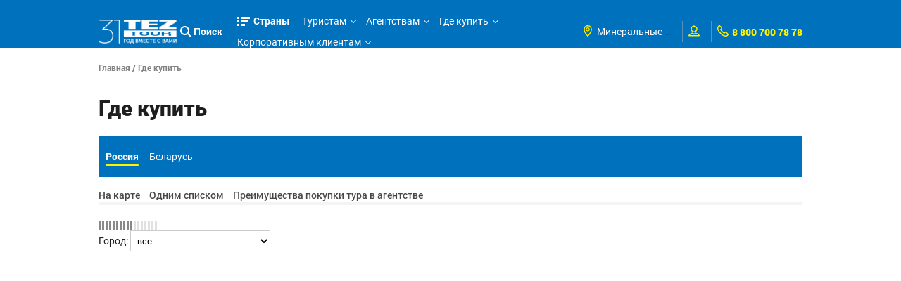

--- FILE ---
content_type: text/html;charset=UTF-8
request_url: https://www.tez-tour.com/ru/minvody/whereToBuy.html?id=3000004
body_size: 21543
content:



















<!DOCTYPE HTML PUBLIC "-//W3C//DTD HTML 4.01//EN" "http://www.w3.org/TR/html4/strict.dtd">
<head>





	

	<title>Где купить</title>
	<meta http-equiv="Content-Type" content="text/html; charset=utf-8" />
	<meta name="viewport" content="width=device-width, initial-scale=1, maximum-scale=1">
	


<meta name="keywords" content="Где купить" />
<meta name="description" content="Где купить" />
	<link rel="shortcut icon" type="image/png" href="https://plus.tez-tour.com/static/photos/touroperatorssellers/orig/65/65/7542452095b7e74b7be78b.png">
	<link rel="stylesheet" href="https://r.tez-tour.com/portal/styles/main/styles.css" media="all" type="text/css">
	<link rel="stylesheet" href="https://r.tez-tour.com/portal/styles/main/mediaqueries.css" media="all" type="text/css">
	
	<link type="text/css" rel="stylesheet" href="https://r.tez-tour.com/portal/styles/jquery.fancybox-1.3.4.css" />
	<link type="text/css" rel="stylesheet" href="https://r.tez-tour.com/portal/styles/ui-datepicker.css" />
    

	<!--[if IE 6]><link rel="stylesheet" type="text/css" href="https://r.tez-tour.com/portal/styles/style_ie6.css" media="all" /><![endif]-->

	
		
			
			
			
			
				


<!-- Google Tag Manager -->
<script>(function(w,d,s,l,i){w[l]=w[l]||[];w[l].push({'gtm.start':
new Date().getTime(),event:'gtm.js'});var f=d.getElementsByTagName(s)[0],
j=d.createElement(s),dl=l!='dataLayer'?'&l='+l:'';j.async=true;j.src=
'https://www.googletagmanager.com/gtm.js?id='+i+dl;f.parentNode.insertBefore(j,f);
})(window,document,'script','dataLayer','GTM-TBXRQ6');</script>
<!-- End Google Tag Manager -->
			
		
	
	<script type="text/javascript">
		var BACK_GROUND_TEMPLATE = 'https://r.tez-tour.com/portal/images/pageBgr-0'
			, favorit_hotels_empty = 'Добавьте хотя бы один отель в избранное.'
            , BASE_IMAGE_URL = "https://s.tez-tour.com/"
            , REQUEST_LANG = 'ru'
            , REQUEST_CITY = 'minvody'
			, GEO_IP_REGION_URL = '/ru/minvody/geoIpRegion.html',
			TOGGLE_SHOW_BLOCK = 'показать весь текст',
			TOGGLE_HIDE_BLOCK = 'скрыть текст'
	</script>
	<script type="text/javascript" src="https://json.tez-tour.com/static/ats/jquery-1.3.2_uicore-datepicker-color_1.7.2.min.js"></script>
	<script type="text/javascript" src="https://r.tez-tour.com/portal/scripts/jquery.ui.datepicker-ru.js"></script>
	<!--[if IE 6]><script type="text/javascript" src="https://r.tez-tour.com/portal/scripts/ie_png.js"></script><![endif]-->
	<!--[if IE 6]><script type="text/javascript" src="https://r.tez-tour.com/portal/scripts/ie6_menu.js"></script><![endif]-->
	<!--[if IE 6]><script src="https://r.tez-tour.com/portal/scripts/DD_belatedPNG_0.0.8a-min.js"></script><script> DD_belatedPNG.fix('.png_bg'); </script><![endif]-->
	<script type="text/javascript" src="https://r.tez-tour.com/portal/scripts/jquery.mustache.js"></script>
	
	
	
		<script type="text/javascript" src="https://r.tez-tour.com/portal/min/base.min.js"></script>
	

	
	<script type="text/javascript" src="https://r.tez-tour.com/portal/scripts/custom/main.js"></script>
	
	
	
	<script type="text/javascript" src="https://r.tez-tour.com/portal/scripts/common.js"></script>
</head>

<body>
	
		
			
			
			
				


<!-- Google Tag Manager (noscript) -->
<noscript><iframe src="https://www.googletagmanager.com/ns.html?id=GTM-TBXRQ6"
                  height="0" width="0" style="display:none;visibility:hidden"></iframe></noscript>
<!-- End Google Tag Manager (noscript) -->
			
		
	
	<div id="gototop" style="display:none;"></div>
    




<script>
var MESSAGE_CORRECT = 'Да, всё верно';
</script>
<div class="jqmWindow" id="dialogExtended" style="display:none;">
	<div id="dtctd-reg-full">
	<ul class='left'><li><em class='flag flag_1102'></em><b>Россия</b></li><li><a href='javascript:;' ref='msk'>Москва</a></li><li><a href='javascript:;' ref='astrahan'>Астрахань</a></li><li><a href='javascript:;' ref='belgorod'>Белгород</a></li><li><a href='javascript:;' ref='vladivostok'>Владивосток</a></li><li><a href='javascript:;' ref='volgograd'>Волгоград</a></li><li><a href='javascript:;' ref='vrn'>Воронеж</a></li><li><a href='javascript:;' ref='ekb'>Екатеринбург</a></li><li><a href='javascript:;' ref='irk'>Иркутск</a></li><li><a href='javascript:;' ref='kazan'>Казань</a></li><li><a href='javascript:;' ref='kemerovo'>Кемерово</a></li><li><a href='javascript:;' ref='krasnodar'>Краснодар</a></li><li><a href='javascript:;' ref='krsk'>Красноярск</a></li><li><a href='javascript:;' ref='magnitogorsk'>Магнитогорск</a></li><li><a href='javascript:;' ref='makhachkala'>Махачкала</a></li><li><a href='javascript:;' ref='minvody'>Минеральные Воды</a></li><li><a href='javascript:;' ref='nvartovsk'>Нижневартовск</a></li><li><a href='javascript:;' ref='nnov'>Нижний Новгород</a></li><li><a href='javascript:;' ref='nsk'>Новосибирск</a></li><li><a href='javascript:;' ref='omsk'>Омск</a></li><li><a href='javascript:;' ref='perm'>Пермь</a></li><li><a href='javascript:;' ref='rnd'>Ростов-на-Дону</a></li><li><a href='javascript:;' ref='samara'>Самара</a></li><li><a href='javascript:;' ref='spb'>Санкт-Петербург</a></li><li><a href='javascript:;' ref='surgut'>Сургут</a></li><li><a href='javascript:;' ref='tomsk'>Томск</a></li><li><a href='javascript:;' ref='tyumen'>Тюмень</a></li><li><a href='javascript:;' ref='ufa'>Уфа</a></li><li><a href='javascript:;' ref='khv'>Хабаровск</a></li><li><a href='javascript:;' ref='chel'>Челябинск</a></li></ul><ul class='left'><li><em class='flag flag_15147'></em><b>Беларусь</b></li><li><a href='https://www.teztour.by/ru/minsk/'>Минск</a></li><li><a href='https://www.teztour.by/ru/brest/'>Брест</a></li><li><a href='https://www.teztour.by/ru/vitebsk/'>Витебск</a></li><li><a href='https://www.teztour.by/ru/gomel/'>Гомель</a></li><li><a href='https://www.teztour.by/ru/grodno/'>Гродно</a></li><li><a href='https://www.teztour.by/ru/mogilev/'>Могилев</a></li></ul>
	</div>
</div>

<div class="jqmWindow" id="dialog" style="display:none;">
	<div id="dtctd-reg-short">
		<div style="padding-top: 20px;">
		<b class="dd-title">Ваш регион:</b><span id="geoIpRegion"></span></span><a href="#" class="b-dotted">(изменить)</a>
		<br><span id="submitButton"></span>
		</div>
	</div>
</div>
	

	<!-- NEW DESIGN -->
	<div class="layout">
	<!-- HEADER -->
	<header>
		<div class="header-panel">
			<div class="limit">
			<div class="header-inner">
				
                






<div class="header-left-logo">
    <a href="/ru/minvody/" title="На главную страницу сайта TEZ TOUR www.tez-tour.com">
        
        <img src="https://r.tez-tour.com/portal/images/main/logo-31-years.png" alt="logo">

         
    </a>
</div>
				
				<div class="header-right-nav">
					
					<div class="header-search-item is-visible-search" onclick="showSearchForm()">
						<svg xmlns="http://www.w3.org/2000/svg" enable-background="new 0 0 515.558 515.558" height="512" viewBox="0 0 515.558 515.558" width="512"><path d="m378.344 332.78c25.37-34.645 40.545-77.2 40.545-123.333 0-115.484-93.961-209.445-209.445-209.445s-209.444 93.961-209.444 209.445 93.961 209.445 209.445 209.445c46.133 0 88.692-15.177 123.337-40.547l137.212 137.212 45.564-45.564c0-.001-137.214-137.213-137.214-137.213zm-168.899 21.667c-79.958 0-145-65.042-145-145s65.042-145 145-145 145 65.042 145 145-65.043 145-145 145z"></path></svg>
						Поиск
					</div>
					
					<div class="header-menu menu-compressed" id="menuCompressedClientSide">
						<ul id="firstlevel">
							<li class="firstlevel full-country-menu dropButton drop-866ad67cffc9ef429f03898cf66ece2e" data-target="drop-866ad67cffc9ef429f03898cf66ece2e"><a href="javascript: return false;">Страны</a></li>
                        
                            
                            
                                <li class="firstlevel"><a href="javascript: return false;">Туристам</a>
<div class="secondlevel-block shadow-block"><div class="secondlevel">
<!--[if IE 6]><iframe src="javascript:'';" marginwidth="0" marginheight="0" align="bottom" scrolling="no" frameborder="0" class="ie6iframe" ></iframe><![endif]-->
<ul>
<li><a href="/ru/minvody/search.html?city=27272">Подбор тура</a></li>
<li><a href="/ru/minvody/actions.html">Акции и спецпредложения </a></li>
<li><a href="/ru/minvody/restTypeVip.html">Типы отдыха</a></li>
<li><a href="/ru/minvody/catalog.html">Каталог отелей</a></li>
<li><a href="/ru/minvody/avia-reference.html">Авиаперелеты</a></li>
<li><a href="/ru/minvody/articles.html?categoryName=visas">Визы и паспорта</a></li>
<li><a href="/ru/minvody/articles.html?categoryName=memo">Памятка туриста</a></li>
<li><a href="/ru/minvody/docsIssue.html">Выдача документов</a></li>
<li><a href="/ru/minvody/news.html?categoryId=33">Новости</a></li>
<li><a href="/ru/minvody/buyOnline.html">Купить тур онлайн</a></li>
<li><a href="/ru/minvody/reviews.html">Отзывы и предложения</a></li>
</ul></div></div>
</li>
<li class="firstlevel"><a href="javascript: return false;">Агентствам</a>
<div class="secondlevel-block shadow-block"><div class="secondlevel">
<!--[if IE 6]><iframe src="javascript:'';" marginwidth="0" marginheight="0" align="bottom" scrolling="no" frameborder="0" class="ie6iframe" ></iframe><![endif]-->
<ul>
<li><a href="/ru/minvody/forAgency.html">Агентская страница</a></li>
<li><a href="https://online.tez-tour.com/UserServer/index.htm?ref=https%3A%2F%2Fonline.tez-tour.com%2Farmmanager%2F">Кабинет агентства</a></li>
<li><a href="/ru/minvody/articles.html?categoryName=cooperation">Сотрудничество</a></li>
<li><a href="/ru/minvody/franchising.html?categoryName=about">Франчайзинг</a></li>
<li><a href="/ru/minvody/docsIssue.html">Выдача документов</a></li>
<li><a href="/ru/minvody/articles.html?categoryName=qaa">Вопросы и ответы</a></li>
<li><a href="/ru/minvody/articles.html?categoryName=corporateProjects">Корпоративным клиентам</a></li>
<li><a href="/ru/minvody/correspondence.html">Нам пишут</a></li>
</ul></div></div>
</li>
<li class="firstlevel"><a href="javascript: return false;">Где купить</a>
<div class="secondlevel-block shadow-block"><div class="secondlevel">
<!--[if IE 6]><iframe src="javascript:'';" marginwidth="0" marginheight="0" align="bottom" scrolling="no" frameborder="0" class="ie6iframe" ></iframe><![endif]-->
<ul>
<li><a href="/ru/minvody/buyOnline.html">Купить онлайн</a></li>
<li><a href="/ru/minvody/whereToBuy.html">Купить в агентстве</a></li>
</ul></div></div>
</li>
<li class="firstlevel"><a href="javascript: return false;">Корпоративным клиентам</a>
<div class="secondlevel-block shadow-block"><div class="secondlevel">
<!--[if IE 6]><iframe src="javascript:'';" marginwidth="0" marginheight="0" align="bottom" scrolling="no" frameborder="0" class="ie6iframe" ></iframe><![endif]-->
<ul>
<li><a href="/ru/minvody/articles.html?categoryName=corporateProjects">Корпоративный отдых и проекты</a></li>
<li><a href="/ru/minvody/article.html?id=8820">Подарочные карты и сертификаты</a></li>
<li><a href="/ru/minvody/corpRequest.html">Оформление заявки</a></li>
<li><a href="/ru/minvody/articles.html?categoryName=sportProjects">Спортивные проекты</a></li>
</ul></div></div>
</li>

                            
                        
						</ul>
						<div class="more-menu-items">
							<div class="more-items-text dropButton drop-8b67e3d0193aa8dbcd2ac27d3328aa0d" data-target="drop-8b67e3d0193aa8dbcd2ac27d3328aa0d">
								ещё
							</div>
							<ul id="hideMenu" class="hide-menu-items dropTarget drop-8b67e3d0193aa8dbcd2ac27d3328aa0d" data-dropparent="drop-8b67e3d0193aa8dbcd2ac27d3328aa0d">
							</ul>
						</div>
					</div>
					<div class="header-options">
						
						<div class="option-field header-regions">
							<div class="option-field-inner">
								




<div class="option-icon field-i">
    <svg xmlns="http://www.w3.org/2000/svg" width="92px" height="92px" viewBox="0 0 92 92" class="app-icon">
        <path d="M68.4,7.9C62.7,2.8,54.7,0,46,0S29.3,2.8,23.6,7.9C16.6,14.1,13,23.4,13,35c0,25.1,28.9,54.6,30.2,55.8c0.8,0.8,1.8,1.2,2.8,1.2s2.1-0.4,2.8-1.2C50.1,89.6,79,60.1,79,35C79,23.4,75.4,14.1,68.4,7.9z M46,82.1c-2.7-3-7-8-11.2-14C25.8,55.3,21,43.9,21,35c0-25,19.1-27,25-27c23.2,0,25,20.7,25,27C71,52.6,53.1,74.3,46,82.1z M46,17.3c-8.8,0-15.9,7.3-15.9,16.2S37.2,49.6,46,49.6c8.8,0,15.9-7.3,15.9-16.2S54.8,17.3,46,17.3z M46,42.6c-4.9,0-8.9-4.1-8.9-9.2s4-9.2,8.9-9.2c4.9,0,8.9,4.1,8.9,9.2S50.9,42.6,46,42.6z"/>
    </svg>
</div>
<div id="tl-place">
<a href="javascript:;" id="city-dropdown" class="dropButton drop-a8ff9c937c0241280853ba8b5040a71" data-target="drop-a8ff9c937c0241280853ba8b5040a71">
    <em class='flag flag_1102'></em><i class='dd-city'>Россия, <b>Минеральные Воды</b> </i>
</a>
<div id="city-list" class="basic-drop-container dropTarget drop-a8ff9c937c0241280853ba8b5040a71" data-dropparent="drop-a8ff9c937c0241280853ba8b5040a71">
<div class="city-drop-container">
<ul class='left'><li><em class='flag flag_1102'></em><b>Россия</b></li><li><a href='javascript:;' ref='msk'>Москва</a></li><li><a href='javascript:;' ref='astrahan'>Астрахань</a></li><li><a href='javascript:;' ref='belgorod'>Белгород</a></li><li><a href='javascript:;' ref='vladivostok'>Владивосток</a></li><li><a href='javascript:;' ref='volgograd'>Волгоград</a></li><li><a href='javascript:;' ref='vrn'>Воронеж</a></li><li><a href='javascript:;' ref='ekb'>Екатеринбург</a></li><li><a href='javascript:;' ref='irk'>Иркутск</a></li><li><a href='javascript:;' ref='kazan'>Казань</a></li><li><a href='javascript:;' ref='kemerovo'>Кемерово</a></li><li><a href='javascript:;' ref='krasnodar'>Краснодар</a></li><li><a href='javascript:;' ref='krsk'>Красноярск</a></li><li><a href='javascript:;' ref='magnitogorsk'>Магнитогорск</a></li><li><a href='javascript:;' ref='makhachkala'>Махачкала</a></li><li><a href='javascript:;' ref='minvody'>Минеральные Воды</a></li><li><a href='javascript:;' ref='nvartovsk'>Нижневартовск</a></li><li><a href='javascript:;' ref='nnov'>Нижний Новгород</a></li><li><a href='javascript:;' ref='nsk'>Новосибирск</a></li><li><a href='javascript:;' ref='omsk'>Омск</a></li><li><a href='javascript:;' ref='perm'>Пермь</a></li><li><a href='javascript:;' ref='rnd'>Ростов-на-Дону</a></li><li><a href='javascript:;' ref='samara'>Самара</a></li><li><a href='javascript:;' ref='spb'>Санкт-Петербург</a></li><li><a href='javascript:;' ref='surgut'>Сургут</a></li><li><a href='javascript:;' ref='tomsk'>Томск</a></li><li><a href='javascript:;' ref='tyumen'>Тюмень</a></li><li><a href='javascript:;' ref='ufa'>Уфа</a></li><li><a href='javascript:;' ref='khv'>Хабаровск</a></li><li><a href='javascript:;' ref='chel'>Челябинск</a></li></ul><ul class='left'><li><em class='flag flag_15147'></em><b>Беларусь</b></li><li><a href='https://www.teztour.by/ru/minsk/'>Минск</a></li><li><a href='https://www.teztour.by/ru/brest/'>Брест</a></li><li><a href='https://www.teztour.by/ru/vitebsk/'>Витебск</a></li><li><a href='https://www.teztour.by/ru/gomel/'>Гомель</a></li><li><a href='https://www.teztour.by/ru/grodno/'>Гродно</a></li><li><a href='https://www.teztour.by/ru/mogilev/'>Могилев</a></li></ul><br/>
</div>
<!-- END .city-list-body --></div>
<!-- END #city-list -->


<!-- END #lang --></div>
<!-- END #tl-place -->

							</div>
						</div>
						<div class="option-field header-user">
							<div class="option-field-inner">
								







<div class="option-icon field-i">
	<svg xmlns="http://www.w3.org/2000/svg" width="92px" height="92px" viewBox="0 0 92 92" enable-background="new 0 0 92 92" class="app-icon"><path d="M46,57.1c14.8,0,26.9-12.1,26.9-27C72.9,15.1,60.8,3,46,3S19.1,15.1,19.1,30C19.1,45,31.2,57.1,46,57.1zM46,11c10.4,0,18.9,8.5,18.9,19c0,10.5-8.5,19-18.9,19s-18.9-8.5-18.9-19C27.1,19.5,35.6,11,46,11z M58.5,59.7c-1.3-0.4-2.8-0.1-3.8,0.8L46,67.9l-8.7-7.4c-1.1-0.9-2.5-1.2-3.8-0.8C27.9,61.5,0,71.1,0,85c0,2.2,1.8,4,4,4h84c2.2,0,4-1.8,4-4C92,71.1,64.1,61.5,58.5,59.7z M10.1,81c4.4-4.7,15-9.9,23.8-12.9l9.5,8.1c1.5,1.3,3.7,1.3,5.2,0l9.5-8.1c8.8,3.1,19.4,8.3,23.8,12.9H10.1z"/></svg>
</div>
<div id="userInfo-place" class="field-i">
		<span id="userInfoId"></span>
		<script type="text/javascript">
			var HEADER_CHOSEN = 'Избранное',
				HEADER_USER = 'Профиль',
				HEADER_ORDERS = 'Мои заказы',
				HEADER_MORE = 'header.more',
				SIGN_OUT = 'Выход',
				SIGN_IN = 'Мой кабинет',
				REG = 'Регистрация',
				SCRIPT_ADDRESS = 'https://r.tez-tour.com/portal/scripts/',
				LANG = 'ru',
                RUSSIA_CITY = true,
                UKRAINE_CITY = false,
                VILNIUS_CITY = false,
                BELARUS_CITY = false,
                BULGARIA_CITY = false,
				ESTONIA_CITY = false,
                DOMAIN = 'tez-tour.com',
                IS_AGENT_COUNTRY = true,
                ALLADYN_LOGIN_URL = 'https://tourist.tez-tour.com/?login=1',
				PREFIX_URL = '/ru/minvody/';

                var src = ((BELARUS_CITY || BULGARIA_CITY) || (undefined != Helper.getCookie('_atl') && '1'=== Helper.getCookie('_atl'))) ? "userInfo.js" : "userInfo.js";
				var script = document.createElement( 'script' );
					   script.type = 'text/javascript';
					   script.src = "https://r.tez-tour.com/portal/scripts/" + src;
					   $("#userInfo-place").append( script );

		</script>

	<div class="userInfoId-html" style="display: none">
		<div class="modal-small-container">
			<div class="userInfo-version-select">
				<b>Какую версию кабинета для агентств использовать?</b>
				<div class="text-center content-spacer">
					<a class="std-main-btn" href="https://online.tez-tour.com">Кабинет агентства</a>
					
						<a class="std-main-btn" href="https://plus.tez-tour.com">Новый онлайн (TEZ Plus)</a>
					
					
					
					
					
					
					
					
				</div>
			</div>
		</div>
	</div>
</div>

							</div>
						</div>
						<div class="option-field header-phone">
							<div class="option-field-inner">
								


	<div class="option-icon field-i">
		<svg xmlns="http://www.w3.org/2000/svg" x="0px" y="0px" viewBox="0 0 66.271 66.271" style="enable-background:new 0 0 66.271 66.271;" xml:space="preserve"><g><path d="M64.521,49.315c-1.581-1.815-8.864-9.108-9.688-9.932c-0.522-0.578-2.482-2.519-5.255-2.519   c-1.314,0-2.606,0.445-3.735,1.288c-1.407,1.052-3.475,2.883-4.974,4.247c-1.937-1.112-4.98-2.953-7.042-4.649   c-3.55-2.919-6.733-6.729-9.729-11.644l-0.316-0.595c1.517-1.663,3.354-3.738,4.403-5.145c2.637-3.532,0.734-7.271-1.247-9.007   c-0.897-0.896-8.11-8.098-9.913-9.667C15.755,0.585,14.199,0,12.525,0c-1.321,0-2.296,0.367-2.564,0.48L9.069,1.001   c-3.893,2.5-8.737,5.611-9.003,17.253c-0.01,11.395,8.777,22.362,16.181,29.577c7.699,8.429,19.427,18.44,31.689,18.44l0.086-0.001   c11.579-0.265,14.689-5.109,17.188-9.003l0.273-0.426l0.245-0.464C66.327,54.957,66.745,51.871,64.521,49.315z M60.219,53.937   l-0.058,0.09c-2.172,3.383-3.887,6.054-12.211,6.245l-0.015,3v-3c-10.638,0-21.681-10.369-27.316-16.55l-0.125-0.129   C11.183,34.536,6.059,25.539,6.065,18.326C6.257,9.937,8.929,8.222,12.311,6.05l0.061-0.039c0.225-0.028,0.492,0.013,0.713,0.206   c1.434,1.249,7.482,7.257,9.692,9.467l0.163,0.151c0.249,0.224,0.523,0.636,0.536,0.778c0,0-0.015,0.055-0.098,0.166   c-0.907,1.216-2.873,3.466-5.436,6.218l-1.455,1.563l2.353,4.437l0.086,0.153c3.365,5.538,6.993,9.868,11.091,13.237   c3.676,3.022,9.625,6.206,9.876,6.34l1.892,1.008l1.566-1.462c1.898-1.772,4.632-4.227,6.083-5.311   c0.094-0.07,0.146-0.092,0.147-0.096c0.168,0.016,0.572,0.286,0.763,0.496l0.183,0.2c2.21,2.21,8.22,8.259,9.469,9.693   C60.215,53.507,60.234,53.779,60.219,53.937z"></path></g></svg>
	</div>
	<span class="header-phone-link">8 800 700 78 78</span>
							</div>
						</div>
					</div>
					<div class="full-country-sub-menu dropTarget drop-866ad67cffc9ef429f03898cf66ece2e" data-dropparent="drop-866ad67cffc9ef429f03898cf66ece2e">
						<div class="country-menu-bg-bottom"></div>
						<div class="limit">
							


<script type="text/javascript">
    var DEFAULT_MAP_COUNTRY_ID = '27';
</script>
<div class="left">
    <div class="item-headline">Популярные направления TEZ TOUR:</div>
    <div class="back-arr" onclick="$(this).parents('.full-country-sub-menu').removeClass('isVisibleInfo')"><i class="simple-thin-arr white-color"></i>вернуться к списку стран</div>
</div>
<div class="close-full-sub-menu dropStop" onclick="$(this).parents('header').find('.menu-compressed li').removeClass('isOpenCountriesMenu'); $(this).parents('.full-country-sub-menu').hide()">
    <svg xmlns="http://www.w3.org/2000/svg" xmlns:xlink="http://www.w3.org/1999/xlink" x="0px" y="0px" viewBox="0 0 512 512" style="enable-background:new 0 0 512 512;" xml:space="preserve" class="app-icon"><g><g><polygon points="512,28.308 483.692,0 256,227.692 28.308,0 0,28.308 227.692,256 0,483.692 28.308,512 256,284.308 483.692,512 512,483.692 284.308,256 		"/></g></g><g></g><g></g><g></g><g></g><g></g><g></g><g></g><g></g><g></g><g></g><g></g><g></g><g></g><g></g><g></g></svg>
</div>
<div class="clear"></div>

<div class="country-container">
    <div class="left-country-list">
        <span class="right-figure"></span>
        <ul class="country-list-flag">
                <li class="country-list-flag-item " data-cid="0">
                    <i id="country-147573"></i>
                    <div>Австрия</div>
                </li>
                <li class="country-list-flag-item " data-cid="1">
                    <i id="country-254302"></i>
                    <div>Армения</div>
                </li>
                <li class="country-list-flag-item " data-cid="2">
                    <i id="country-158976"></i>
                    <div>Болгария</div>
                </li>
                <li class="country-list-flag-item " data-cid="3">
                    <i id="country-128573"></i>
                    <div>Венгрия</div>
                </li>
                <li class="country-list-flag-item " data-cid="4">
                    <i id="country-155879"></i>
                    <div>Венесуэла</div>
                </li>
                <li class="country-list-flag-item " data-cid="5">
                    <i id="country-133534"></i>
                    <div>Вьетнам</div>
                </li>
                <li class="country-list-flag-item " data-cid="6">
                    <i id="country-7067498"></i>
                    <div>Греция</div>
                </li>
                <li class="country-list-flag-item " data-cid="7">
                    <i id="country-1001354"></i>
                    <div>Грузия</div>
                </li>
                <li class="country-list-flag-item " data-cid="8">
                    <i id="country-111241"></i>
                    <div>Доминикана</div>
                </li>
                <li class="country-list-flag-item " data-cid="9">
                    <i id="country-5732"></i>
                    <div>Египет</div>
                </li>
                <li class="country-list-flag-item " data-cid="10">
                    <i id="country-143785"></i>
                    <div>Израиль</div>
                </li>
                <li class="country-list-flag-item " data-cid="11">
                    <i id="country-158062"></i>
                    <div>Индонезия</div>
                </li>
                <li class="country-list-flag-item " data-cid="12">
                    <i id="country-5733"></i>
                    <div>Испания</div>
                </li>
                <li class="country-list-flag-item " data-cid="13">
                    <i id="country-154020"></i>
                    <div>Италия</div>
                </li>
                <li class="country-list-flag-item " data-cid="14">
                    <i id="country-7067673"></i>
                    <div>Кипр</div>
                </li>
                <li class="country-list-flag-item " data-cid="15">
                    <i id="country-140009"></i>
                    <div>Китай</div>
                </li>
                <li class="country-list-flag-item " data-cid="16">
                    <i id="country-111137"></i>
                    <div>Куба</div>
                </li>
                <li class="country-list-flag-item " data-cid="17">
                    <i id="country-3013008"></i>
                    <div>Маврикий</div>
                </li>
                <li class="country-list-flag-item " data-cid="18">
                    <i id="country-166775"></i>
                    <div>Мальдивы</div>
                </li>
                <li class="country-list-flag-item " data-cid="19">
                    <i id="country-157197"></i>
                    <div>Марокко</div>
                </li>
                <li class="country-list-flag-item " data-cid="20">
                    <i id="country-162875"></i>
                    <div>Мексика</div>
                </li>
                <li class="country-list-flag-item " data-cid="21">
                    <i id="country-7067149"></i>
                    <div>ОАЭ</div>
                </li>
                <li class="country-list-flag-item " data-cid="22">
                    <i id="country-132579"></i>
                    <div>Португалия</div>
                </li>
                <li class="country-list-flag-item " data-cid="23">
                    <i id="country-150601"></i>
                    <div>Россия</div>
                </li>
                <li class="country-list-flag-item " data-cid="24">
                    <i id="country-6030845"></i>
                    <div>Сейшелы</div>
                </li>
                <li class="country-list-flag-item " data-cid="25">
                    <i id="country-55359"></i>
                    <div>Сингапур</div>
                </li>
                <li class="country-list-flag-item " data-cid="26">
                    <i id="country-12695"></i>
                    <div>Таиланд</div>
                </li>
                <li class="country-list-flag-item                                 current
" data-cid="27">
                    <i id="country-1104"></i>
                    <div>Турция</div>
                </li>
                <li class="country-list-flag-item " data-cid="28">
                    <i id="country-138865"></i>
                    <div>Шри-Ланка</div>
                </li>
        </ul>
    </div>

    <div class="right-country-info">
         <div class="world-map-side" style="display: none">
               <div id="" class="world-map"></div>
         </div>

            <div class="country-item-info"                      style="display:none;"
>
                <div class="country-navigation-info">
                    <div class="country-info-top">
                        <div class="left-title-info">
                            <div class="country-info-headline" data-cpid="147573">
                                <div class="country-info-title">
                                    <a href="/catalog/austria.html">Австрия</a>
                                </div>
                            </div>
                        </div>
                    </div>
                    <div class="country-info-morelinks">
                        <ul class="select-table">
                            <li class="field-1">
                                <a href="/catalog/austria.html">
                                    <div class="img"><span class="figure-img icon-1"></span></div>
                                    О стране
                                </a>
                            </li>
                            <li class="field-2">
                                <a href="/avia-reference.html?countryId=147573">
                                    <div class="img"><span class="figure-img icon-2"></span></div>
                                    Авиаперелёты
                                </a>
                            </li>
                            <li class="field-3">
                                <a href="/catalog/austria/hotels.html">
                                    <div class="img"><span class="figure-img icon-3"></span></div>
                                    Отели
                                </a>
                            </li>
                                <li class="field-4">
                                    <a href="/visa.html?countryId=147573">
                                        <div class="img"><span class="figure-img icon-4"></span></div>
                                       Визы
                                    </a>
                                </li>
                            <li class="field-5">
                                <a href="/catalog/austria/regions.html">
                                    <div class="img"><span class="figure-img icon-5"></span></div>
                                   Курорты
                                </a>
                            </li>
                            <li class="field-6">
                                <a href="/excursions.html?countryId=147573">
                                    <div class="img"><span class="figure-img icon-6"></span></div>
                                    Экскурсии
                                </a>
                            </li>
                                    <li class="field-7">
                                        <a href="/restTypeExcursion.html?id=21&countryId=147573">
                                            <div class="img"><span class="figure-img icon-15"></span></div>
                                            Экскурсионные туры
                                        </a>
                                    </li>

                                <li class="field-8">
                                    <a href="/article.html?id=8820">
                                        <div class="img"><span class="figure-img icon-8"></span></div>
                                        Подарки
                                    </a>
                                </li>

                            <li class="field-9">
                                <a href="/insurance.html?countryId=147573">
                                    <div class="img"><span class="figure-img icon-9"></span></div>
                                    Страхование
                                </a>
                            </li>
                                <li class="field-10">
                                    <a href="/prices.html?countryId=147573">
                                        <div class="img"><span class="figure-img icon-10"></span></div>
                                        Доплаты к туру
                                    </a>
                                </li>
                            <li class="field-11">
                                <a href="/mem.html?countryId=147573">
                                    <div class="img"><span class="figure-img icon-11"></span></div>
                                    Важно знать
                                </a>
                            </li>
                            <li class="field-12">
                                <a href="/transfer.html?countryId=147573">
                                    <div class="img"><span class="figure-img icon-12"></span></div>
                                    Трансферы
                                </a>
                            </li>
                            <li class="field-13">
                                <a href="/supports.html?countryId=147573">
                                    <div class="img"><span class="figure-img icon-13"></span></div>
                                   Поддержка туристов
                                </a>
                            </li>
                        </ul>
                    </div>
                    <div class="clear"></div>
                </div>
            </div>

            <div class="country-item-info"                      style="display:none;"
>
                <div class="country-navigation-info">
                    <div class="country-info-top">
                        <div class="left-title-info">
                            <div class="country-info-headline" data-cpid="254302">
                                <div class="country-info-title">
                                    <a href="/catalog/armenia.html">Армения</a>
                                </div>
                            </div>
                        </div>
                    </div>
                    <div class="country-info-morelinks">
                        <ul class="select-table">
                            <li class="field-1">
                                <a href="/catalog/armenia.html">
                                    <div class="img"><span class="figure-img icon-1"></span></div>
                                    О стране
                                </a>
                            </li>
                            <li class="field-2">
                                <a href="/avia-reference.html?countryId=254302">
                                    <div class="img"><span class="figure-img icon-2"></span></div>
                                    Авиаперелёты
                                </a>
                            </li>
                            <li class="field-3">
                                <a href="/catalog/armenia/hotels.html">
                                    <div class="img"><span class="figure-img icon-3"></span></div>
                                    Отели
                                </a>
                            </li>
                                <li class="field-4">
                                    <a href="/visa.html?countryId=254302">
                                        <div class="img"><span class="figure-img icon-4"></span></div>
                                       Визы
                                    </a>
                                </li>
                            <li class="field-5">
                                <a href="/catalog/armenia/regions.html">
                                    <div class="img"><span class="figure-img icon-5"></span></div>
                                   Курорты
                                </a>
                            </li>
                            <li class="field-6">
                                <a href="/excursions.html?countryId=254302">
                                    <div class="img"><span class="figure-img icon-6"></span></div>
                                    Экскурсии
                                </a>
                            </li>
                                    <li class="field-7">
                                        <a href="/restTypeExcursion.html?id=21&countryId=254302">
                                            <div class="img"><span class="figure-img icon-15"></span></div>
                                            Экскурсионные туры
                                        </a>
                                    </li>

                                <li class="field-8">
                                    <a href="/article.html?id=8820">
                                        <div class="img"><span class="figure-img icon-8"></span></div>
                                        Подарки
                                    </a>
                                </li>

                            <li class="field-9">
                                <a href="/insurance.html?countryId=254302">
                                    <div class="img"><span class="figure-img icon-9"></span></div>
                                    Страхование
                                </a>
                            </li>
                                <li class="field-10">
                                    <a href="/prices.html?countryId=254302">
                                        <div class="img"><span class="figure-img icon-10"></span></div>
                                        Доплаты к туру
                                    </a>
                                </li>
                            <li class="field-11">
                                <a href="/mem.html?countryId=254302">
                                    <div class="img"><span class="figure-img icon-11"></span></div>
                                    Важно знать
                                </a>
                            </li>
                            <li class="field-12">
                                <a href="/transfer.html?countryId=254302">
                                    <div class="img"><span class="figure-img icon-12"></span></div>
                                    Трансферы
                                </a>
                            </li>
                            <li class="field-13">
                                <a href="/supports.html?countryId=254302">
                                    <div class="img"><span class="figure-img icon-13"></span></div>
                                   Поддержка туристов
                                </a>
                            </li>
                        </ul>
                    </div>
                    <div class="clear"></div>
                </div>
            </div>

            <div class="country-item-info"                      style="display:none;"
>
                <div class="country-navigation-info">
                    <div class="country-info-top">
                        <div class="left-title-info">
                            <div class="country-info-headline" data-cpid="158976">
                                <div class="country-info-title">
                                    <a href="/catalog/bulgaria.html">Болгария</a>
                                </div>
                            </div>
                        </div>
                    </div>
                    <div class="country-info-morelinks">
                        <ul class="select-table">
                            <li class="field-1">
                                <a href="/catalog/bulgaria.html">
                                    <div class="img"><span class="figure-img icon-1"></span></div>
                                    О стране
                                </a>
                            </li>
                            <li class="field-2">
                                <a href="/avia-reference.html?countryId=158976">
                                    <div class="img"><span class="figure-img icon-2"></span></div>
                                    Авиаперелёты
                                </a>
                            </li>
                            <li class="field-3">
                                <a href="/catalog/bulgaria/hotels.html">
                                    <div class="img"><span class="figure-img icon-3"></span></div>
                                    Отели
                                </a>
                            </li>
                                <li class="field-4">
                                    <a href="/visa.html?countryId=158976">
                                        <div class="img"><span class="figure-img icon-4"></span></div>
                                       Визы
                                    </a>
                                </li>
                            <li class="field-5">
                                <a href="/catalog/bulgaria/regions.html">
                                    <div class="img"><span class="figure-img icon-5"></span></div>
                                   Курорты
                                </a>
                            </li>
                            <li class="field-6">
                                <a href="/excursions.html?countryId=158976">
                                    <div class="img"><span class="figure-img icon-6"></span></div>
                                    Экскурсии
                                </a>
                            </li>
                                    <li class="field-7">
                                        <a href="/restTypeExcursion.html?id=21&countryId=158976">
                                            <div class="img"><span class="figure-img icon-15"></span></div>
                                            Экскурсионные туры
                                        </a>
                                    </li>

                                <li class="field-8">
                                    <a href="/article.html?id=8820">
                                        <div class="img"><span class="figure-img icon-8"></span></div>
                                        Подарки
                                    </a>
                                </li>

                            <li class="field-9">
                                <a href="/insurance.html?countryId=158976">
                                    <div class="img"><span class="figure-img icon-9"></span></div>
                                    Страхование
                                </a>
                            </li>
                                <li class="field-10">
                                    <a href="/prices.html?countryId=158976">
                                        <div class="img"><span class="figure-img icon-10"></span></div>
                                        Доплаты к туру
                                    </a>
                                </li>
                            <li class="field-11">
                                <a href="/mem.html?countryId=158976">
                                    <div class="img"><span class="figure-img icon-11"></span></div>
                                    Важно знать
                                </a>
                            </li>
                            <li class="field-12">
                                <a href="/transfer.html?countryId=158976">
                                    <div class="img"><span class="figure-img icon-12"></span></div>
                                    Трансферы
                                </a>
                            </li>
                            <li class="field-13">
                                <a href="/supports.html?countryId=158976">
                                    <div class="img"><span class="figure-img icon-13"></span></div>
                                   Поддержка туристов
                                </a>
                            </li>
                        </ul>
                    </div>
                    <div class="clear"></div>
                </div>
            </div>

            <div class="country-item-info"                      style="display:none;"
>
                <div class="country-navigation-info">
                    <div class="country-info-top">
                        <div class="left-title-info">
                            <div class="country-info-headline" data-cpid="128573">
                                <div class="country-info-title">
                                    <a href="/catalog/hungary.html">Венгрия</a>
                                </div>
                            </div>
                        </div>
                    </div>
                    <div class="country-info-morelinks">
                        <ul class="select-table">
                            <li class="field-1">
                                <a href="/catalog/hungary.html">
                                    <div class="img"><span class="figure-img icon-1"></span></div>
                                    О стране
                                </a>
                            </li>
                            <li class="field-2">
                                <a href="/avia-reference.html?countryId=128573">
                                    <div class="img"><span class="figure-img icon-2"></span></div>
                                    Авиаперелёты
                                </a>
                            </li>
                            <li class="field-3">
                                <a href="/catalog/hungary/hotels.html">
                                    <div class="img"><span class="figure-img icon-3"></span></div>
                                    Отели
                                </a>
                            </li>
                                <li class="field-4">
                                    <a href="/visa.html?countryId=128573">
                                        <div class="img"><span class="figure-img icon-4"></span></div>
                                       Визы
                                    </a>
                                </li>
                            <li class="field-5">
                                <a href="/catalog/hungary/regions.html">
                                    <div class="img"><span class="figure-img icon-5"></span></div>
                                   Курорты
                                </a>
                            </li>
                            <li class="field-6">
                                <a href="/excursions.html?countryId=128573">
                                    <div class="img"><span class="figure-img icon-6"></span></div>
                                    Экскурсии
                                </a>
                            </li>
                                    <li class="field-7">
                                        <a href="/restTypeExcursion.html?id=21&countryId=128573">
                                            <div class="img"><span class="figure-img icon-15"></span></div>
                                            Экскурсионные туры
                                        </a>
                                    </li>

                                <li class="field-8">
                                    <a href="/article.html?id=8820">
                                        <div class="img"><span class="figure-img icon-8"></span></div>
                                        Подарки
                                    </a>
                                </li>

                            <li class="field-9">
                                <a href="/insurance.html?countryId=128573">
                                    <div class="img"><span class="figure-img icon-9"></span></div>
                                    Страхование
                                </a>
                            </li>
                                <li class="field-10">
                                    <a href="/prices.html?countryId=128573">
                                        <div class="img"><span class="figure-img icon-10"></span></div>
                                        Доплаты к туру
                                    </a>
                                </li>
                            <li class="field-11">
                                <a href="/mem.html?countryId=128573">
                                    <div class="img"><span class="figure-img icon-11"></span></div>
                                    Важно знать
                                </a>
                            </li>
                            <li class="field-12">
                                <a href="/transfer.html?countryId=128573">
                                    <div class="img"><span class="figure-img icon-12"></span></div>
                                    Трансферы
                                </a>
                            </li>
                            <li class="field-13">
                                <a href="/supports.html?countryId=128573">
                                    <div class="img"><span class="figure-img icon-13"></span></div>
                                   Поддержка туристов
                                </a>
                            </li>
                        </ul>
                    </div>
                    <div class="clear"></div>
                </div>
            </div>

            <div class="country-item-info"                      style="display:none;"
>
                <div class="country-navigation-info">
                    <div class="country-info-top">
                        <div class="left-title-info">
                            <div class="country-info-headline" data-cpid="155879">
                                <div class="country-info-title">
                                    <a href="/catalog/venezuela.html">Венесуэла</a>
                                </div>
                            </div>
                        </div>
                    </div>
                    <div class="country-info-morelinks">
                        <ul class="select-table">
                            <li class="field-1">
                                <a href="/catalog/venezuela.html">
                                    <div class="img"><span class="figure-img icon-1"></span></div>
                                    О стране
                                </a>
                            </li>
                            <li class="field-2">
                                <a href="/avia-reference.html?countryId=155879">
                                    <div class="img"><span class="figure-img icon-2"></span></div>
                                    Авиаперелёты
                                </a>
                            </li>
                            <li class="field-3">
                                <a href="/catalog/venezuela/hotels.html">
                                    <div class="img"><span class="figure-img icon-3"></span></div>
                                    Отели
                                </a>
                            </li>
                                <li class="field-4">
                                    <a href="/visa.html?countryId=155879">
                                        <div class="img"><span class="figure-img icon-4"></span></div>
                                       Визы
                                    </a>
                                </li>
                            <li class="field-5">
                                <a href="/catalog/venezuela/regions.html">
                                    <div class="img"><span class="figure-img icon-5"></span></div>
                                   Курорты
                                </a>
                            </li>
                            <li class="field-6">
                                <a href="/excursions.html?countryId=155879">
                                    <div class="img"><span class="figure-img icon-6"></span></div>
                                    Экскурсии
                                </a>
                            </li>
                                    <li class="field-7">
                                        <a href="/restTypeExcursion.html?id=21&countryId=155879">
                                            <div class="img"><span class="figure-img icon-15"></span></div>
                                            Экскурсионные туры
                                        </a>
                                    </li>

                                <li class="field-8">
                                    <a href="/article.html?id=8820">
                                        <div class="img"><span class="figure-img icon-8"></span></div>
                                        Подарки
                                    </a>
                                </li>

                            <li class="field-9">
                                <a href="/insurance.html?countryId=155879">
                                    <div class="img"><span class="figure-img icon-9"></span></div>
                                    Страхование
                                </a>
                            </li>
                                <li class="field-10">
                                    <a href="/prices.html?countryId=155879">
                                        <div class="img"><span class="figure-img icon-10"></span></div>
                                        Доплаты к туру
                                    </a>
                                </li>
                            <li class="field-11">
                                <a href="/mem.html?countryId=155879">
                                    <div class="img"><span class="figure-img icon-11"></span></div>
                                    Важно знать
                                </a>
                            </li>
                            <li class="field-12">
                                <a href="/transfer.html?countryId=155879">
                                    <div class="img"><span class="figure-img icon-12"></span></div>
                                    Трансферы
                                </a>
                            </li>
                            <li class="field-13">
                                <a href="/supports.html?countryId=155879">
                                    <div class="img"><span class="figure-img icon-13"></span></div>
                                   Поддержка туристов
                                </a>
                            </li>
                        </ul>
                    </div>
                    <div class="clear"></div>
                </div>
            </div>

            <div class="country-item-info"                      style="display:none;"
>
                <div class="country-navigation-info">
                    <div class="country-info-top">
                        <div class="left-title-info">
                            <div class="country-info-headline" data-cpid="133534">
                                <div class="country-info-title">
                                    <a href="/catalog/vietnam.html">Вьетнам</a>
                                </div>
                            </div>
                        </div>
                    </div>
                    <div class="country-info-morelinks">
                        <ul class="select-table">
                            <li class="field-1">
                                <a href="/catalog/vietnam.html">
                                    <div class="img"><span class="figure-img icon-1"></span></div>
                                    О стране
                                </a>
                            </li>
                            <li class="field-2">
                                <a href="/avia-reference.html?countryId=133534">
                                    <div class="img"><span class="figure-img icon-2"></span></div>
                                    Авиаперелёты
                                </a>
                            </li>
                            <li class="field-3">
                                <a href="/catalog/vietnam/hotels.html">
                                    <div class="img"><span class="figure-img icon-3"></span></div>
                                    Отели
                                </a>
                            </li>
                                <li class="field-4">
                                    <a href="/visa.html?countryId=133534">
                                        <div class="img"><span class="figure-img icon-4"></span></div>
                                       Визы
                                    </a>
                                </li>
                            <li class="field-5">
                                <a href="/catalog/vietnam/regions.html">
                                    <div class="img"><span class="figure-img icon-5"></span></div>
                                   Курорты
                                </a>
                            </li>
                            <li class="field-6">
                                <a href="/excursions.html?countryId=133534">
                                    <div class="img"><span class="figure-img icon-6"></span></div>
                                    Экскурсии
                                </a>
                            </li>

                                <li class="field-8">
                                    <a href="/article.html?id=8820">
                                        <div class="img"><span class="figure-img icon-8"></span></div>
                                        Подарки
                                    </a>
                                </li>

                            <li class="field-9">
                                <a href="/insurance.html?countryId=133534">
                                    <div class="img"><span class="figure-img icon-9"></span></div>
                                    Страхование
                                </a>
                            </li>
                                <li class="field-10">
                                    <a href="/prices.html?countryId=133534">
                                        <div class="img"><span class="figure-img icon-10"></span></div>
                                        Доплаты к туру
                                    </a>
                                </li>
                            <li class="field-11">
                                <a href="/mem.html?countryId=133534">
                                    <div class="img"><span class="figure-img icon-11"></span></div>
                                    Важно знать
                                </a>
                            </li>
                            <li class="field-12">
                                <a href="/transfer.html?countryId=133534">
                                    <div class="img"><span class="figure-img icon-12"></span></div>
                                    Трансферы
                                </a>
                            </li>
                            <li class="field-13">
                                <a href="/supports.html?countryId=133534">
                                    <div class="img"><span class="figure-img icon-13"></span></div>
                                   Поддержка туристов
                                </a>
                            </li>
                        </ul>
                    </div>
                    <div class="clear"></div>
                </div>
            </div>

            <div class="country-item-info"                      style="display:none;"
>
                <div class="country-navigation-info">
                    <div class="country-info-top">
                        <div class="left-title-info">
                            <div class="country-info-headline" data-cpid="7067498">
                                <div class="country-info-title">
                                    <a href="/catalog/greece.html">Греция</a>
                                </div>
                            </div>
                        </div>
                    </div>
                    <div class="country-info-morelinks">
                        <ul class="select-table">
                            <li class="field-1">
                                <a href="/catalog/greece.html">
                                    <div class="img"><span class="figure-img icon-1"></span></div>
                                    О стране
                                </a>
                            </li>
                            <li class="field-2">
                                <a href="/avia-reference.html?countryId=7067498">
                                    <div class="img"><span class="figure-img icon-2"></span></div>
                                    Авиаперелёты
                                </a>
                            </li>
                            <li class="field-3">
                                <a href="/catalog/greece/hotels.html">
                                    <div class="img"><span class="figure-img icon-3"></span></div>
                                    Отели
                                </a>
                            </li>
                                <li class="field-4">
                                    <a href="/visa.html?countryId=7067498">
                                        <div class="img"><span class="figure-img icon-4"></span></div>
                                       Визы
                                    </a>
                                </li>
                            <li class="field-5">
                                <a href="/catalog/greece/regions.html">
                                    <div class="img"><span class="figure-img icon-5"></span></div>
                                   Курорты
                                </a>
                            </li>
                            <li class="field-6">
                                <a href="/excursions.html?countryId=7067498">
                                    <div class="img"><span class="figure-img icon-6"></span></div>
                                    Экскурсии
                                </a>
                            </li>
                                    <li class="field-7">
                                        <a href="/restTypeExcursion.html?id=21&countryId=7067498">
                                            <div class="img"><span class="figure-img icon-15"></span></div>
                                            Экскурсионные туры
                                        </a>
                                    </li>

                                <li class="field-8">
                                    <a href="/article.html?id=8820">
                                        <div class="img"><span class="figure-img icon-8"></span></div>
                                        Подарки
                                    </a>
                                </li>

                            <li class="field-9">
                                <a href="/insurance.html?countryId=7067498">
                                    <div class="img"><span class="figure-img icon-9"></span></div>
                                    Страхование
                                </a>
                            </li>
                                <li class="field-10">
                                    <a href="/prices.html?countryId=7067498">
                                        <div class="img"><span class="figure-img icon-10"></span></div>
                                        Доплаты к туру
                                    </a>
                                </li>
                            <li class="field-11">
                                <a href="/mem.html?countryId=7067498">
                                    <div class="img"><span class="figure-img icon-11"></span></div>
                                    Важно знать
                                </a>
                            </li>
                            <li class="field-12">
                                <a href="/transfer.html?countryId=7067498">
                                    <div class="img"><span class="figure-img icon-12"></span></div>
                                    Трансферы
                                </a>
                            </li>
                            <li class="field-13">
                                <a href="/supports.html?countryId=7067498">
                                    <div class="img"><span class="figure-img icon-13"></span></div>
                                   Поддержка туристов
                                </a>
                            </li>
                        </ul>
                    </div>
                    <div class="clear"></div>
                </div>
            </div>

            <div class="country-item-info"                      style="display:none;"
>
                <div class="country-navigation-info">
                    <div class="country-info-top">
                        <div class="left-title-info">
                            <div class="country-info-headline" data-cpid="1001354">
                                <div class="country-info-title">
                                    <a href="/catalog/georgia.html">Грузия</a>
                                </div>
                            </div>
                        </div>
                    </div>
                    <div class="country-info-morelinks">
                        <ul class="select-table">
                            <li class="field-1">
                                <a href="/catalog/georgia.html">
                                    <div class="img"><span class="figure-img icon-1"></span></div>
                                    О стране
                                </a>
                            </li>
                            <li class="field-2">
                                <a href="/avia-reference.html?countryId=1001354">
                                    <div class="img"><span class="figure-img icon-2"></span></div>
                                    Авиаперелёты
                                </a>
                            </li>
                            <li class="field-3">
                                <a href="/catalog/georgia/hotels.html">
                                    <div class="img"><span class="figure-img icon-3"></span></div>
                                    Отели
                                </a>
                            </li>
                                <li class="field-4">
                                    <a href="/visa.html?countryId=1001354">
                                        <div class="img"><span class="figure-img icon-4"></span></div>
                                       Визы
                                    </a>
                                </li>
                            <li class="field-5">
                                <a href="/catalog/georgia/regions.html">
                                    <div class="img"><span class="figure-img icon-5"></span></div>
                                   Курорты
                                </a>
                            </li>
                            <li class="field-6">
                                <a href="/excursions.html?countryId=1001354">
                                    <div class="img"><span class="figure-img icon-6"></span></div>
                                    Экскурсии
                                </a>
                            </li>

                                <li class="field-8">
                                    <a href="/article.html?id=8820">
                                        <div class="img"><span class="figure-img icon-8"></span></div>
                                        Подарки
                                    </a>
                                </li>

                            <li class="field-9">
                                <a href="/insurance.html?countryId=1001354">
                                    <div class="img"><span class="figure-img icon-9"></span></div>
                                    Страхование
                                </a>
                            </li>
                                <li class="field-10">
                                    <a href="/prices.html?countryId=1001354">
                                        <div class="img"><span class="figure-img icon-10"></span></div>
                                        Доплаты к туру
                                    </a>
                                </li>
                            <li class="field-11">
                                <a href="/mem.html?countryId=1001354">
                                    <div class="img"><span class="figure-img icon-11"></span></div>
                                    Важно знать
                                </a>
                            </li>
                            <li class="field-12">
                                <a href="/transfer.html?countryId=1001354">
                                    <div class="img"><span class="figure-img icon-12"></span></div>
                                    Трансферы
                                </a>
                            </li>
                            <li class="field-13">
                                <a href="/supports.html?countryId=1001354">
                                    <div class="img"><span class="figure-img icon-13"></span></div>
                                   Поддержка туристов
                                </a>
                            </li>
                        </ul>
                    </div>
                    <div class="clear"></div>
                </div>
            </div>

            <div class="country-item-info"                      style="display:none;"
>
                <div class="country-navigation-info">
                    <div class="country-info-top">
                        <div class="left-title-info">
                            <div class="country-info-headline" data-cpid="111241">
                                <div class="country-info-title">
                                    <a href="/catalog/dominicana.html">Доминикана</a>
                                </div>
                            </div>
                        </div>
                    </div>
                    <div class="country-info-morelinks">
                        <ul class="select-table">
                            <li class="field-1">
                                <a href="/catalog/dominicana.html">
                                    <div class="img"><span class="figure-img icon-1"></span></div>
                                    О стране
                                </a>
                            </li>
                            <li class="field-2">
                                <a href="/avia-reference.html?countryId=111241">
                                    <div class="img"><span class="figure-img icon-2"></span></div>
                                    Авиаперелёты
                                </a>
                            </li>
                            <li class="field-3">
                                <a href="/catalog/dominicana/hotels.html">
                                    <div class="img"><span class="figure-img icon-3"></span></div>
                                    Отели
                                </a>
                            </li>
                                <li class="field-4">
                                    <a href="/visa.html?countryId=111241">
                                        <div class="img"><span class="figure-img icon-4"></span></div>
                                       Визы
                                    </a>
                                </li>
                            <li class="field-5">
                                <a href="/catalog/dominicana/regions.html">
                                    <div class="img"><span class="figure-img icon-5"></span></div>
                                   Курорты
                                </a>
                            </li>
                            <li class="field-6">
                                <a href="/excursions.html?countryId=111241">
                                    <div class="img"><span class="figure-img icon-6"></span></div>
                                    Экскурсии
                                </a>
                            </li>

                                <li class="field-8">
                                    <a href="/article.html?id=8820">
                                        <div class="img"><span class="figure-img icon-8"></span></div>
                                        Подарки
                                    </a>
                                </li>

                            <li class="field-9">
                                <a href="/insurance.html?countryId=111241">
                                    <div class="img"><span class="figure-img icon-9"></span></div>
                                    Страхование
                                </a>
                            </li>
                                <li class="field-10">
                                    <a href="/prices.html?countryId=111241">
                                        <div class="img"><span class="figure-img icon-10"></span></div>
                                        Доплаты к туру
                                    </a>
                                </li>
                            <li class="field-11">
                                <a href="/mem.html?countryId=111241">
                                    <div class="img"><span class="figure-img icon-11"></span></div>
                                    Важно знать
                                </a>
                            </li>
                            <li class="field-12">
                                <a href="/transfer.html?countryId=111241">
                                    <div class="img"><span class="figure-img icon-12"></span></div>
                                    Трансферы
                                </a>
                            </li>
                            <li class="field-13">
                                <a href="/supports.html?countryId=111241">
                                    <div class="img"><span class="figure-img icon-13"></span></div>
                                   Поддержка туристов
                                </a>
                            </li>
                        </ul>
                    </div>
                    <div class="clear"></div>
                </div>
            </div>

            <div class="country-item-info"                      style="display:none;"
>
                <div class="country-navigation-info">
                    <div class="country-info-top">
                        <div class="left-title-info">
                            <div class="country-info-headline" data-cpid="5732">
                                <div class="country-info-title">
                                    <a href="/catalog/egypt.html">Египет</a>
                                </div>
                            </div>
                        </div>
                    </div>
                    <div class="country-info-morelinks">
                        <ul class="select-table">
                            <li class="field-1">
                                <a href="/catalog/egypt.html">
                                    <div class="img"><span class="figure-img icon-1"></span></div>
                                    О стране
                                </a>
                            </li>
                            <li class="field-2">
                                <a href="/avia-reference.html?countryId=5732">
                                    <div class="img"><span class="figure-img icon-2"></span></div>
                                    Авиаперелёты
                                </a>
                            </li>
                            <li class="field-3">
                                <a href="/catalog/egypt/hotels.html">
                                    <div class="img"><span class="figure-img icon-3"></span></div>
                                    Отели
                                </a>
                            </li>
                                <li class="field-4">
                                    <a href="/visa.html?countryId=5732">
                                        <div class="img"><span class="figure-img icon-4"></span></div>
                                       Визы
                                    </a>
                                </li>
                            <li class="field-5">
                                <a href="/catalog/egypt/regions.html">
                                    <div class="img"><span class="figure-img icon-5"></span></div>
                                   Курорты
                                </a>
                            </li>
                            <li class="field-6">
                                <a href="/excursions.html?countryId=5732">
                                    <div class="img"><span class="figure-img icon-6"></span></div>
                                    Экскурсии
                                </a>
                            </li>
                                    <li class="field-7">
                                        <a href="/restTypeExcursion.html?id=21&countryId=5732">
                                            <div class="img"><span class="figure-img icon-15"></span></div>
                                            Экскурсионные туры
                                        </a>
                                    </li>

                                <li class="field-8">
                                    <a href="/article.html?id=8820">
                                        <div class="img"><span class="figure-img icon-8"></span></div>
                                        Подарки
                                    </a>
                                </li>

                            <li class="field-9">
                                <a href="/insurance.html?countryId=5732">
                                    <div class="img"><span class="figure-img icon-9"></span></div>
                                    Страхование
                                </a>
                            </li>
                                <li class="field-10">
                                    <a href="/prices.html?countryId=5732">
                                        <div class="img"><span class="figure-img icon-10"></span></div>
                                        Доплаты к туру
                                    </a>
                                </li>
                            <li class="field-11">
                                <a href="/mem.html?countryId=5732">
                                    <div class="img"><span class="figure-img icon-11"></span></div>
                                    Важно знать
                                </a>
                            </li>
                            <li class="field-12">
                                <a href="/transfer.html?countryId=5732">
                                    <div class="img"><span class="figure-img icon-12"></span></div>
                                    Трансферы
                                </a>
                            </li>
                            <li class="field-13">
                                <a href="/supports.html?countryId=5732">
                                    <div class="img"><span class="figure-img icon-13"></span></div>
                                   Поддержка туристов
                                </a>
                            </li>
                        </ul>
                    </div>
                    <div class="clear"></div>
                </div>
            </div>

            <div class="country-item-info"                      style="display:none;"
>
                <div class="country-navigation-info">
                    <div class="country-info-top">
                        <div class="left-title-info">
                            <div class="country-info-headline" data-cpid="143785">
                                <div class="country-info-title">
                                    <a href="/catalog/israel.html">Израиль</a>
                                </div>
                            </div>
                        </div>
                    </div>
                    <div class="country-info-morelinks">
                        <ul class="select-table">
                            <li class="field-1">
                                <a href="/catalog/israel.html">
                                    <div class="img"><span class="figure-img icon-1"></span></div>
                                    О стране
                                </a>
                            </li>
                            <li class="field-2">
                                <a href="/avia-reference.html?countryId=143785">
                                    <div class="img"><span class="figure-img icon-2"></span></div>
                                    Авиаперелёты
                                </a>
                            </li>
                            <li class="field-3">
                                <a href="/catalog/israel/hotels.html">
                                    <div class="img"><span class="figure-img icon-3"></span></div>
                                    Отели
                                </a>
                            </li>
                                <li class="field-4">
                                    <a href="/visa.html?countryId=143785">
                                        <div class="img"><span class="figure-img icon-4"></span></div>
                                       Визы
                                    </a>
                                </li>
                            <li class="field-5">
                                <a href="/catalog/israel/regions.html">
                                    <div class="img"><span class="figure-img icon-5"></span></div>
                                   Курорты
                                </a>
                            </li>
                            <li class="field-6">
                                <a href="/excursions.html?countryId=143785">
                                    <div class="img"><span class="figure-img icon-6"></span></div>
                                    Экскурсии
                                </a>
                            </li>
                                    <li class="field-7">
                                        <a href="/restTypeExcursion.html?id=21&countryId=143785">
                                            <div class="img"><span class="figure-img icon-15"></span></div>
                                            Экскурсионные туры
                                        </a>
                                    </li>

                                <li class="field-8">
                                    <a href="/article.html?id=8820">
                                        <div class="img"><span class="figure-img icon-8"></span></div>
                                        Подарки
                                    </a>
                                </li>

                            <li class="field-9">
                                <a href="/insurance.html?countryId=143785">
                                    <div class="img"><span class="figure-img icon-9"></span></div>
                                    Страхование
                                </a>
                            </li>
                                <li class="field-10">
                                    <a href="/prices.html?countryId=143785">
                                        <div class="img"><span class="figure-img icon-10"></span></div>
                                        Доплаты к туру
                                    </a>
                                </li>
                            <li class="field-11">
                                <a href="/mem.html?countryId=143785">
                                    <div class="img"><span class="figure-img icon-11"></span></div>
                                    Важно знать
                                </a>
                            </li>
                            <li class="field-12">
                                <a href="/transfer.html?countryId=143785">
                                    <div class="img"><span class="figure-img icon-12"></span></div>
                                    Трансферы
                                </a>
                            </li>
                            <li class="field-13">
                                <a href="/supports.html?countryId=143785">
                                    <div class="img"><span class="figure-img icon-13"></span></div>
                                   Поддержка туристов
                                </a>
                            </li>
                        </ul>
                    </div>
                    <div class="clear"></div>
                </div>
            </div>

            <div class="country-item-info"                      style="display:none;"
>
                <div class="country-navigation-info">
                    <div class="country-info-top">
                        <div class="left-title-info">
                            <div class="country-info-headline" data-cpid="158062">
                                <div class="country-info-title">
                                    <a href="/catalog/indonesia.html">Индонезия</a>
                                </div>
                            </div>
                        </div>
                    </div>
                    <div class="country-info-morelinks">
                        <ul class="select-table">
                            <li class="field-1">
                                <a href="/catalog/indonesia.html">
                                    <div class="img"><span class="figure-img icon-1"></span></div>
                                    О стране
                                </a>
                            </li>
                            <li class="field-2">
                                <a href="/avia-reference.html?countryId=158062">
                                    <div class="img"><span class="figure-img icon-2"></span></div>
                                    Авиаперелёты
                                </a>
                            </li>
                            <li class="field-3">
                                <a href="/catalog/indonesia/hotels.html">
                                    <div class="img"><span class="figure-img icon-3"></span></div>
                                    Отели
                                </a>
                            </li>
                                <li class="field-4">
                                    <a href="/visa.html?countryId=158062">
                                        <div class="img"><span class="figure-img icon-4"></span></div>
                                       Визы
                                    </a>
                                </li>
                            <li class="field-5">
                                <a href="/catalog/indonesia/regions.html">
                                    <div class="img"><span class="figure-img icon-5"></span></div>
                                   Курорты
                                </a>
                            </li>
                            <li class="field-6">
                                <a href="/excursions.html?countryId=158062">
                                    <div class="img"><span class="figure-img icon-6"></span></div>
                                    Экскурсии
                                </a>
                            </li>
                                    <li class="field-7">
                                        <a href="/restTypeExcursion.html?id=21&countryId=158062">
                                            <div class="img"><span class="figure-img icon-15"></span></div>
                                            Экскурсионные туры
                                        </a>
                                    </li>

                                <li class="field-8">
                                    <a href="/article.html?id=8820">
                                        <div class="img"><span class="figure-img icon-8"></span></div>
                                        Подарки
                                    </a>
                                </li>

                            <li class="field-9">
                                <a href="/insurance.html?countryId=158062">
                                    <div class="img"><span class="figure-img icon-9"></span></div>
                                    Страхование
                                </a>
                            </li>
                                <li class="field-10">
                                    <a href="/prices.html?countryId=158062">
                                        <div class="img"><span class="figure-img icon-10"></span></div>
                                        Доплаты к туру
                                    </a>
                                </li>
                            <li class="field-11">
                                <a href="/mem.html?countryId=158062">
                                    <div class="img"><span class="figure-img icon-11"></span></div>
                                    Важно знать
                                </a>
                            </li>
                            <li class="field-12">
                                <a href="/transfer.html?countryId=158062">
                                    <div class="img"><span class="figure-img icon-12"></span></div>
                                    Трансферы
                                </a>
                            </li>
                            <li class="field-13">
                                <a href="/supports.html?countryId=158062">
                                    <div class="img"><span class="figure-img icon-13"></span></div>
                                   Поддержка туристов
                                </a>
                            </li>
                        </ul>
                    </div>
                    <div class="clear"></div>
                </div>
            </div>

            <div class="country-item-info"                      style="display:none;"
>
                <div class="country-navigation-info">
                    <div class="country-info-top">
                        <div class="left-title-info">
                            <div class="country-info-headline" data-cpid="5733">
                                <div class="country-info-title">
                                    <a href="/catalog/spain.html">Испания</a>
                                </div>
                            </div>
                        </div>
                    </div>
                    <div class="country-info-morelinks">
                        <ul class="select-table">
                            <li class="field-1">
                                <a href="/catalog/spain.html">
                                    <div class="img"><span class="figure-img icon-1"></span></div>
                                    О стране
                                </a>
                            </li>
                            <li class="field-2">
                                <a href="/avia-reference.html?countryId=5733">
                                    <div class="img"><span class="figure-img icon-2"></span></div>
                                    Авиаперелёты
                                </a>
                            </li>
                            <li class="field-3">
                                <a href="/catalog/spain/hotels.html">
                                    <div class="img"><span class="figure-img icon-3"></span></div>
                                    Отели
                                </a>
                            </li>
                                <li class="field-4">
                                    <a href="/visa.html?countryId=5733">
                                        <div class="img"><span class="figure-img icon-4"></span></div>
                                       Визы
                                    </a>
                                </li>
                            <li class="field-5">
                                <a href="/catalog/spain/regions.html">
                                    <div class="img"><span class="figure-img icon-5"></span></div>
                                   Курорты
                                </a>
                            </li>
                            <li class="field-6">
                                <a href="/excursions.html?countryId=5733">
                                    <div class="img"><span class="figure-img icon-6"></span></div>
                                    Экскурсии
                                </a>
                            </li>
                                    <li class="field-7">
                                        <a href="/restTypeExcursion.html?id=21&countryId=5733">
                                            <div class="img"><span class="figure-img icon-15"></span></div>
                                            Экскурсионные туры
                                        </a>
                                    </li>

                                <li class="field-8">
                                    <a href="/article.html?id=8820">
                                        <div class="img"><span class="figure-img icon-8"></span></div>
                                        Подарки
                                    </a>
                                </li>

                            <li class="field-9">
                                <a href="/insurance.html?countryId=5733">
                                    <div class="img"><span class="figure-img icon-9"></span></div>
                                    Страхование
                                </a>
                            </li>
                                <li class="field-10">
                                    <a href="/prices.html?countryId=5733">
                                        <div class="img"><span class="figure-img icon-10"></span></div>
                                        Доплаты к туру
                                    </a>
                                </li>
                            <li class="field-11">
                                <a href="/mem.html?countryId=5733">
                                    <div class="img"><span class="figure-img icon-11"></span></div>
                                    Важно знать
                                </a>
                            </li>
                            <li class="field-12">
                                <a href="/transfer.html?countryId=5733">
                                    <div class="img"><span class="figure-img icon-12"></span></div>
                                    Трансферы
                                </a>
                            </li>
                            <li class="field-13">
                                <a href="/supports.html?countryId=5733">
                                    <div class="img"><span class="figure-img icon-13"></span></div>
                                   Поддержка туристов
                                </a>
                            </li>
                        </ul>
                    </div>
                    <div class="clear"></div>
                </div>
            </div>

            <div class="country-item-info"                      style="display:none;"
>
                <div class="country-navigation-info">
                    <div class="country-info-top">
                        <div class="left-title-info">
                            <div class="country-info-headline" data-cpid="154020">
                                <div class="country-info-title">
                                    <a href="/catalog/italy.html">Италия</a>
                                </div>
                            </div>
                        </div>
                    </div>
                    <div class="country-info-morelinks">
                        <ul class="select-table">
                            <li class="field-1">
                                <a href="/catalog/italy.html">
                                    <div class="img"><span class="figure-img icon-1"></span></div>
                                    О стране
                                </a>
                            </li>
                            <li class="field-2">
                                <a href="/avia-reference.html?countryId=154020">
                                    <div class="img"><span class="figure-img icon-2"></span></div>
                                    Авиаперелёты
                                </a>
                            </li>
                            <li class="field-3">
                                <a href="/catalog/italy/hotels.html">
                                    <div class="img"><span class="figure-img icon-3"></span></div>
                                    Отели
                                </a>
                            </li>
                                <li class="field-4">
                                    <a href="/visa.html?countryId=154020">
                                        <div class="img"><span class="figure-img icon-4"></span></div>
                                       Визы
                                    </a>
                                </li>
                            <li class="field-5">
                                <a href="/catalog/italy/regions.html">
                                    <div class="img"><span class="figure-img icon-5"></span></div>
                                   Курорты
                                </a>
                            </li>
                            <li class="field-6">
                                <a href="/excursions.html?countryId=154020">
                                    <div class="img"><span class="figure-img icon-6"></span></div>
                                    Экскурсии
                                </a>
                            </li>
                                    <li class="field-7">
                                        <a href="/restTypeExcursion.html?id=21&countryId=154020">
                                            <div class="img"><span class="figure-img icon-15"></span></div>
                                            Экскурсионные туры
                                        </a>
                                    </li>

                                <li class="field-8">
                                    <a href="/article.html?id=8820">
                                        <div class="img"><span class="figure-img icon-8"></span></div>
                                        Подарки
                                    </a>
                                </li>

                            <li class="field-9">
                                <a href="/insurance.html?countryId=154020">
                                    <div class="img"><span class="figure-img icon-9"></span></div>
                                    Страхование
                                </a>
                            </li>
                                <li class="field-10">
                                    <a href="/prices.html?countryId=154020">
                                        <div class="img"><span class="figure-img icon-10"></span></div>
                                        Доплаты к туру
                                    </a>
                                </li>
                            <li class="field-11">
                                <a href="/mem.html?countryId=154020">
                                    <div class="img"><span class="figure-img icon-11"></span></div>
                                    Важно знать
                                </a>
                            </li>
                            <li class="field-12">
                                <a href="/transfer.html?countryId=154020">
                                    <div class="img"><span class="figure-img icon-12"></span></div>
                                    Трансферы
                                </a>
                            </li>
                            <li class="field-13">
                                <a href="/supports.html?countryId=154020">
                                    <div class="img"><span class="figure-img icon-13"></span></div>
                                   Поддержка туристов
                                </a>
                            </li>
                        </ul>
                    </div>
                    <div class="clear"></div>
                </div>
            </div>

            <div class="country-item-info"                      style="display:none;"
>
                <div class="country-navigation-info">
                    <div class="country-info-top">
                        <div class="left-title-info">
                            <div class="country-info-headline" data-cpid="7067673">
                                <div class="country-info-title">
                                    <a href="/catalog/cyprus.html">Кипр</a>
                                </div>
                            </div>
                        </div>
                    </div>
                    <div class="country-info-morelinks">
                        <ul class="select-table">
                            <li class="field-1">
                                <a href="/catalog/cyprus.html">
                                    <div class="img"><span class="figure-img icon-1"></span></div>
                                    О стране
                                </a>
                            </li>
                            <li class="field-2">
                                <a href="/avia-reference.html?countryId=7067673">
                                    <div class="img"><span class="figure-img icon-2"></span></div>
                                    Авиаперелёты
                                </a>
                            </li>
                            <li class="field-3">
                                <a href="/catalog/cyprus/hotels.html">
                                    <div class="img"><span class="figure-img icon-3"></span></div>
                                    Отели
                                </a>
                            </li>
                                <li class="field-4">
                                    <a href="/visa.html?countryId=7067673">
                                        <div class="img"><span class="figure-img icon-4"></span></div>
                                       Визы
                                    </a>
                                </li>
                            <li class="field-5">
                                <a href="/catalog/cyprus/regions.html">
                                    <div class="img"><span class="figure-img icon-5"></span></div>
                                   Курорты
                                </a>
                            </li>
                            <li class="field-6">
                                <a href="/excursions.html?countryId=7067673">
                                    <div class="img"><span class="figure-img icon-6"></span></div>
                                    Экскурсии
                                </a>
                            </li>

                                <li class="field-8">
                                    <a href="/article.html?id=8820">
                                        <div class="img"><span class="figure-img icon-8"></span></div>
                                        Подарки
                                    </a>
                                </li>

                            <li class="field-9">
                                <a href="/insurance.html?countryId=7067673">
                                    <div class="img"><span class="figure-img icon-9"></span></div>
                                    Страхование
                                </a>
                            </li>
                                <li class="field-10">
                                    <a href="/prices.html?countryId=7067673">
                                        <div class="img"><span class="figure-img icon-10"></span></div>
                                        Доплаты к туру
                                    </a>
                                </li>
                            <li class="field-11">
                                <a href="/mem.html?countryId=7067673">
                                    <div class="img"><span class="figure-img icon-11"></span></div>
                                    Важно знать
                                </a>
                            </li>
                            <li class="field-12">
                                <a href="/transfer.html?countryId=7067673">
                                    <div class="img"><span class="figure-img icon-12"></span></div>
                                    Трансферы
                                </a>
                            </li>
                            <li class="field-13">
                                <a href="/supports.html?countryId=7067673">
                                    <div class="img"><span class="figure-img icon-13"></span></div>
                                   Поддержка туристов
                                </a>
                            </li>
                        </ul>
                    </div>
                    <div class="clear"></div>
                </div>
            </div>

            <div class="country-item-info"                      style="display:none;"
>
                <div class="country-navigation-info">
                    <div class="country-info-top">
                        <div class="left-title-info">
                            <div class="country-info-headline" data-cpid="140009">
                                <div class="country-info-title">
                                    <a href="/catalog/china.html">Китай</a>
                                </div>
                            </div>
                        </div>
                    </div>
                    <div class="country-info-morelinks">
                        <ul class="select-table">
                            <li class="field-1">
                                <a href="/catalog/china.html">
                                    <div class="img"><span class="figure-img icon-1"></span></div>
                                    О стране
                                </a>
                            </li>
                            <li class="field-2">
                                <a href="/avia-reference.html?countryId=140009">
                                    <div class="img"><span class="figure-img icon-2"></span></div>
                                    Авиаперелёты
                                </a>
                            </li>
                            <li class="field-3">
                                <a href="/catalog/china/hotels.html">
                                    <div class="img"><span class="figure-img icon-3"></span></div>
                                    Отели
                                </a>
                            </li>
                                <li class="field-4">
                                    <a href="/visa.html?countryId=140009">
                                        <div class="img"><span class="figure-img icon-4"></span></div>
                                       Визы
                                    </a>
                                </li>
                            <li class="field-5">
                                <a href="/catalog/china/regions.html">
                                    <div class="img"><span class="figure-img icon-5"></span></div>
                                   Курорты
                                </a>
                            </li>
                            <li class="field-6">
                                <a href="/excursions.html?countryId=140009">
                                    <div class="img"><span class="figure-img icon-6"></span></div>
                                    Экскурсии
                                </a>
                            </li>
                                    <li class="field-7">
                                        <a href="/restTypeExcursion.html?id=21&countryId=140009">
                                            <div class="img"><span class="figure-img icon-15"></span></div>
                                            Экскурсионные туры
                                        </a>
                                    </li>

                                <li class="field-8">
                                    <a href="/article.html?id=8820">
                                        <div class="img"><span class="figure-img icon-8"></span></div>
                                        Подарки
                                    </a>
                                </li>

                            <li class="field-9">
                                <a href="/insurance.html?countryId=140009">
                                    <div class="img"><span class="figure-img icon-9"></span></div>
                                    Страхование
                                </a>
                            </li>
                                <li class="field-10">
                                    <a href="/prices.html?countryId=140009">
                                        <div class="img"><span class="figure-img icon-10"></span></div>
                                        Доплаты к туру
                                    </a>
                                </li>
                            <li class="field-11">
                                <a href="/mem.html?countryId=140009">
                                    <div class="img"><span class="figure-img icon-11"></span></div>
                                    Важно знать
                                </a>
                            </li>
                            <li class="field-12">
                                <a href="/transfer.html?countryId=140009">
                                    <div class="img"><span class="figure-img icon-12"></span></div>
                                    Трансферы
                                </a>
                            </li>
                            <li class="field-13">
                                <a href="/supports.html?countryId=140009">
                                    <div class="img"><span class="figure-img icon-13"></span></div>
                                   Поддержка туристов
                                </a>
                            </li>
                                <li class="field-14">
                                    <a href="/restTypeWedding.html?id=7010000&countryId=140009">
                                        <div class="img"><span class="figure-img icon-14"></span></div>
                                        Свадебные пакеты
                                    </a>
                                </li>
                        </ul>
                    </div>
                    <div class="clear"></div>
                </div>
            </div>

            <div class="country-item-info"                      style="display:none;"
>
                <div class="country-navigation-info">
                    <div class="country-info-top">
                        <div class="left-title-info">
                            <div class="country-info-headline" data-cpid="111137">
                                <div class="country-info-title">
                                    <a href="/catalog/cuba.html">Куба</a>
                                </div>
                            </div>
                        </div>
                    </div>
                    <div class="country-info-morelinks">
                        <ul class="select-table">
                            <li class="field-1">
                                <a href="/catalog/cuba.html">
                                    <div class="img"><span class="figure-img icon-1"></span></div>
                                    О стране
                                </a>
                            </li>
                            <li class="field-2">
                                <a href="/avia-reference.html?countryId=111137">
                                    <div class="img"><span class="figure-img icon-2"></span></div>
                                    Авиаперелёты
                                </a>
                            </li>
                            <li class="field-3">
                                <a href="/catalog/cuba/hotels.html">
                                    <div class="img"><span class="figure-img icon-3"></span></div>
                                    Отели
                                </a>
                            </li>
                                <li class="field-4">
                                    <a href="/visa.html?countryId=111137">
                                        <div class="img"><span class="figure-img icon-4"></span></div>
                                       Визы
                                    </a>
                                </li>
                            <li class="field-5">
                                <a href="/catalog/cuba/regions.html">
                                    <div class="img"><span class="figure-img icon-5"></span></div>
                                   Курорты
                                </a>
                            </li>
                            <li class="field-6">
                                <a href="/excursions.html?countryId=111137">
                                    <div class="img"><span class="figure-img icon-6"></span></div>
                                    Экскурсии
                                </a>
                            </li>

                                <li class="field-8">
                                    <a href="/article.html?id=8820">
                                        <div class="img"><span class="figure-img icon-8"></span></div>
                                        Подарки
                                    </a>
                                </li>

                            <li class="field-9">
                                <a href="/insurance.html?countryId=111137">
                                    <div class="img"><span class="figure-img icon-9"></span></div>
                                    Страхование
                                </a>
                            </li>
                                <li class="field-10">
                                    <a href="/prices.html?countryId=111137">
                                        <div class="img"><span class="figure-img icon-10"></span></div>
                                        Доплаты к туру
                                    </a>
                                </li>
                            <li class="field-11">
                                <a href="/mem.html?countryId=111137">
                                    <div class="img"><span class="figure-img icon-11"></span></div>
                                    Важно знать
                                </a>
                            </li>
                            <li class="field-12">
                                <a href="/transfer.html?countryId=111137">
                                    <div class="img"><span class="figure-img icon-12"></span></div>
                                    Трансферы
                                </a>
                            </li>
                            <li class="field-13">
                                <a href="/supports.html?countryId=111137">
                                    <div class="img"><span class="figure-img icon-13"></span></div>
                                   Поддержка туристов
                                </a>
                            </li>
                        </ul>
                    </div>
                    <div class="clear"></div>
                </div>
            </div>

            <div class="country-item-info"                      style="display:none;"
>
                <div class="country-navigation-info">
                    <div class="country-info-top">
                        <div class="left-title-info">
                            <div class="country-info-headline" data-cpid="3013008">
                                <div class="country-info-title">
                                    <a href="/catalog/mauritius.html">Маврикий</a>
                                </div>
                            </div>
                        </div>
                    </div>
                    <div class="country-info-morelinks">
                        <ul class="select-table">
                            <li class="field-1">
                                <a href="/catalog/mauritius.html">
                                    <div class="img"><span class="figure-img icon-1"></span></div>
                                    О стране
                                </a>
                            </li>
                            <li class="field-2">
                                <a href="/avia-reference.html?countryId=3013008">
                                    <div class="img"><span class="figure-img icon-2"></span></div>
                                    Авиаперелёты
                                </a>
                            </li>
                            <li class="field-3">
                                <a href="/catalog/mauritius/hotels.html">
                                    <div class="img"><span class="figure-img icon-3"></span></div>
                                    Отели
                                </a>
                            </li>
                                <li class="field-4">
                                    <a href="/visa.html?countryId=3013008">
                                        <div class="img"><span class="figure-img icon-4"></span></div>
                                       Визы
                                    </a>
                                </li>
                            <li class="field-5">
                                <a href="/catalog/mauritius/regions.html">
                                    <div class="img"><span class="figure-img icon-5"></span></div>
                                   Курорты
                                </a>
                            </li>
                            <li class="field-6">
                                <a href="/excursions.html?countryId=3013008">
                                    <div class="img"><span class="figure-img icon-6"></span></div>
                                    Экскурсии
                                </a>
                            </li>

                                <li class="field-8">
                                    <a href="/article.html?id=8820">
                                        <div class="img"><span class="figure-img icon-8"></span></div>
                                        Подарки
                                    </a>
                                </li>

                            <li class="field-9">
                                <a href="/insurance.html?countryId=3013008">
                                    <div class="img"><span class="figure-img icon-9"></span></div>
                                    Страхование
                                </a>
                            </li>
                                <li class="field-10">
                                    <a href="/prices.html?countryId=3013008">
                                        <div class="img"><span class="figure-img icon-10"></span></div>
                                        Доплаты к туру
                                    </a>
                                </li>
                            <li class="field-11">
                                <a href="/mem.html?countryId=3013008">
                                    <div class="img"><span class="figure-img icon-11"></span></div>
                                    Важно знать
                                </a>
                            </li>
                            <li class="field-12">
                                <a href="/transfer.html?countryId=3013008">
                                    <div class="img"><span class="figure-img icon-12"></span></div>
                                    Трансферы
                                </a>
                            </li>
                            <li class="field-13">
                                <a href="/supports.html?countryId=3013008">
                                    <div class="img"><span class="figure-img icon-13"></span></div>
                                   Поддержка туристов
                                </a>
                            </li>
                        </ul>
                    </div>
                    <div class="clear"></div>
                </div>
            </div>

            <div class="country-item-info"                      style="display:none;"
>
                <div class="country-navigation-info">
                    <div class="country-info-top">
                        <div class="left-title-info">
                            <div class="country-info-headline" data-cpid="166775">
                                <div class="country-info-title">
                                    <a href="/catalog/maldives.html">Мальдивы</a>
                                </div>
                            </div>
                        </div>
                    </div>
                    <div class="country-info-morelinks">
                        <ul class="select-table">
                            <li class="field-1">
                                <a href="/catalog/maldives.html">
                                    <div class="img"><span class="figure-img icon-1"></span></div>
                                    О стране
                                </a>
                            </li>
                            <li class="field-2">
                                <a href="/avia-reference.html?countryId=166775">
                                    <div class="img"><span class="figure-img icon-2"></span></div>
                                    Авиаперелёты
                                </a>
                            </li>
                            <li class="field-3">
                                <a href="/catalog/maldives/hotels.html">
                                    <div class="img"><span class="figure-img icon-3"></span></div>
                                    Отели
                                </a>
                            </li>
                                <li class="field-4">
                                    <a href="/visa.html?countryId=166775">
                                        <div class="img"><span class="figure-img icon-4"></span></div>
                                       Визы
                                    </a>
                                </li>
                            <li class="field-5">
                                <a href="/catalog/maldives/regions.html">
                                    <div class="img"><span class="figure-img icon-5"></span></div>
                                   Курорты
                                </a>
                            </li>
                            <li class="field-6">
                                <a href="/excursions.html?countryId=166775">
                                    <div class="img"><span class="figure-img icon-6"></span></div>
                                    Экскурсии
                                </a>
                            </li>

                                <li class="field-8">
                                    <a href="/article.html?id=8820">
                                        <div class="img"><span class="figure-img icon-8"></span></div>
                                        Подарки
                                    </a>
                                </li>

                            <li class="field-9">
                                <a href="/insurance.html?countryId=166775">
                                    <div class="img"><span class="figure-img icon-9"></span></div>
                                    Страхование
                                </a>
                            </li>
                                <li class="field-10">
                                    <a href="/prices.html?countryId=166775">
                                        <div class="img"><span class="figure-img icon-10"></span></div>
                                        Доплаты к туру
                                    </a>
                                </li>
                            <li class="field-11">
                                <a href="/mem.html?countryId=166775">
                                    <div class="img"><span class="figure-img icon-11"></span></div>
                                    Важно знать
                                </a>
                            </li>
                            <li class="field-12">
                                <a href="/transfer.html?countryId=166775">
                                    <div class="img"><span class="figure-img icon-12"></span></div>
                                    Трансферы
                                </a>
                            </li>
                            <li class="field-13">
                                <a href="/supports.html?countryId=166775">
                                    <div class="img"><span class="figure-img icon-13"></span></div>
                                   Поддержка туристов
                                </a>
                            </li>
                        </ul>
                    </div>
                    <div class="clear"></div>
                </div>
            </div>

            <div class="country-item-info"                      style="display:none;"
>
                <div class="country-navigation-info">
                    <div class="country-info-top">
                        <div class="left-title-info">
                            <div class="country-info-headline" data-cpid="157197">
                                <div class="country-info-title">
                                    <a href="/catalog/morocco.html">Марокко</a>
                                </div>
                            </div>
                        </div>
                    </div>
                    <div class="country-info-morelinks">
                        <ul class="select-table">
                            <li class="field-1">
                                <a href="/catalog/morocco.html">
                                    <div class="img"><span class="figure-img icon-1"></span></div>
                                    О стране
                                </a>
                            </li>
                            <li class="field-2">
                                <a href="/avia-reference.html?countryId=157197">
                                    <div class="img"><span class="figure-img icon-2"></span></div>
                                    Авиаперелёты
                                </a>
                            </li>
                            <li class="field-3">
                                <a href="/catalog/morocco/hotels.html">
                                    <div class="img"><span class="figure-img icon-3"></span></div>
                                    Отели
                                </a>
                            </li>
                                <li class="field-4">
                                    <a href="/visa.html?countryId=157197">
                                        <div class="img"><span class="figure-img icon-4"></span></div>
                                       Визы
                                    </a>
                                </li>
                            <li class="field-5">
                                <a href="/catalog/morocco/regions.html">
                                    <div class="img"><span class="figure-img icon-5"></span></div>
                                   Курорты
                                </a>
                            </li>
                            <li class="field-6">
                                <a href="/excursions.html?countryId=157197">
                                    <div class="img"><span class="figure-img icon-6"></span></div>
                                    Экскурсии
                                </a>
                            </li>

                                <li class="field-8">
                                    <a href="/article.html?id=8820">
                                        <div class="img"><span class="figure-img icon-8"></span></div>
                                        Подарки
                                    </a>
                                </li>

                            <li class="field-9">
                                <a href="/insurance.html?countryId=157197">
                                    <div class="img"><span class="figure-img icon-9"></span></div>
                                    Страхование
                                </a>
                            </li>
                                <li class="field-10">
                                    <a href="/prices.html?countryId=157197">
                                        <div class="img"><span class="figure-img icon-10"></span></div>
                                        Доплаты к туру
                                    </a>
                                </li>
                            <li class="field-11">
                                <a href="/mem.html?countryId=157197">
                                    <div class="img"><span class="figure-img icon-11"></span></div>
                                    Важно знать
                                </a>
                            </li>
                            <li class="field-12">
                                <a href="/transfer.html?countryId=157197">
                                    <div class="img"><span class="figure-img icon-12"></span></div>
                                    Трансферы
                                </a>
                            </li>
                            <li class="field-13">
                                <a href="/supports.html?countryId=157197">
                                    <div class="img"><span class="figure-img icon-13"></span></div>
                                   Поддержка туристов
                                </a>
                            </li>
                        </ul>
                    </div>
                    <div class="clear"></div>
                </div>
            </div>

            <div class="country-item-info"                      style="display:none;"
>
                <div class="country-navigation-info">
                    <div class="country-info-top">
                        <div class="left-title-info">
                            <div class="country-info-headline" data-cpid="162875">
                                <div class="country-info-title">
                                    <a href="/catalog/mexico.html">Мексика</a>
                                </div>
                            </div>
                        </div>
                    </div>
                    <div class="country-info-morelinks">
                        <ul class="select-table">
                            <li class="field-1">
                                <a href="/catalog/mexico.html">
                                    <div class="img"><span class="figure-img icon-1"></span></div>
                                    О стране
                                </a>
                            </li>
                            <li class="field-2">
                                <a href="/avia-reference.html?countryId=162875">
                                    <div class="img"><span class="figure-img icon-2"></span></div>
                                    Авиаперелёты
                                </a>
                            </li>
                            <li class="field-3">
                                <a href="/catalog/mexico/hotels.html">
                                    <div class="img"><span class="figure-img icon-3"></span></div>
                                    Отели
                                </a>
                            </li>
                                <li class="field-4">
                                    <a href="/visa.html?countryId=162875">
                                        <div class="img"><span class="figure-img icon-4"></span></div>
                                       Визы
                                    </a>
                                </li>
                            <li class="field-5">
                                <a href="/catalog/mexico/regions.html">
                                    <div class="img"><span class="figure-img icon-5"></span></div>
                                   Курорты
                                </a>
                            </li>
                            <li class="field-6">
                                <a href="/excursions.html?countryId=162875">
                                    <div class="img"><span class="figure-img icon-6"></span></div>
                                    Экскурсии
                                </a>
                            </li>
                                    <li class="field-7">
                                        <a href="/restTypeExcursion.html?id=21&countryId=162875">
                                            <div class="img"><span class="figure-img icon-15"></span></div>
                                            Экскурсионные туры
                                        </a>
                                    </li>

                                <li class="field-8">
                                    <a href="/article.html?id=8820">
                                        <div class="img"><span class="figure-img icon-8"></span></div>
                                        Подарки
                                    </a>
                                </li>

                            <li class="field-9">
                                <a href="/insurance.html?countryId=162875">
                                    <div class="img"><span class="figure-img icon-9"></span></div>
                                    Страхование
                                </a>
                            </li>
                                <li class="field-10">
                                    <a href="/prices.html?countryId=162875">
                                        <div class="img"><span class="figure-img icon-10"></span></div>
                                        Доплаты к туру
                                    </a>
                                </li>
                            <li class="field-11">
                                <a href="/mem.html?countryId=162875">
                                    <div class="img"><span class="figure-img icon-11"></span></div>
                                    Важно знать
                                </a>
                            </li>
                            <li class="field-12">
                                <a href="/transfer.html?countryId=162875">
                                    <div class="img"><span class="figure-img icon-12"></span></div>
                                    Трансферы
                                </a>
                            </li>
                            <li class="field-13">
                                <a href="/supports.html?countryId=162875">
                                    <div class="img"><span class="figure-img icon-13"></span></div>
                                   Поддержка туристов
                                </a>
                            </li>
                        </ul>
                    </div>
                    <div class="clear"></div>
                </div>
            </div>

            <div class="country-item-info"                      style="display:none;"
>
                <div class="country-navigation-info">
                    <div class="country-info-top">
                        <div class="left-title-info">
                            <div class="country-info-headline" data-cpid="7067149">
                                <div class="country-info-title">
                                    <a href="/catalog/uae.html">ОАЭ</a>
                                </div>
                                    <div class="country-info-price">
                                        <a href="/bestProposal.html?cId=7067149&rId1=7067152&rId2=0&sDate=07.01.2026&eDate=21.01.2026&nCount=9&p=1207&crId=5561&sKindId=1&classId=253005">от 604 $</a>
                                    </div>
                            </div>
                        </div>
                    </div>
                    <div class="country-info-morelinks">
                        <ul class="select-table">
                            <li class="field-1">
                                <a href="/catalog/uae.html">
                                    <div class="img"><span class="figure-img icon-1"></span></div>
                                    О стране
                                </a>
                            </li>
                            <li class="field-2">
                                <a href="/avia-reference.html?countryId=7067149">
                                    <div class="img"><span class="figure-img icon-2"></span></div>
                                    Авиаперелёты
                                </a>
                            </li>
                            <li class="field-3">
                                <a href="/catalog/uae/hotels.html">
                                    <div class="img"><span class="figure-img icon-3"></span></div>
                                    Отели
                                </a>
                            </li>
                                <li class="field-4">
                                    <a href="/visa.html?countryId=7067149">
                                        <div class="img"><span class="figure-img icon-4"></span></div>
                                       Визы
                                    </a>
                                </li>
                            <li class="field-5">
                                <a href="/catalog/uae/regions.html">
                                    <div class="img"><span class="figure-img icon-5"></span></div>
                                   Курорты
                                </a>
                            </li>
                            <li class="field-6">
                                <a href="/excursions.html?countryId=7067149">
                                    <div class="img"><span class="figure-img icon-6"></span></div>
                                    Экскурсии
                                </a>
                            </li>

                                <li class="field-8">
                                    <a href="/article.html?id=8820">
                                        <div class="img"><span class="figure-img icon-8"></span></div>
                                        Подарки
                                    </a>
                                </li>

                            <li class="field-9">
                                <a href="/insurance.html?countryId=7067149">
                                    <div class="img"><span class="figure-img icon-9"></span></div>
                                    Страхование
                                </a>
                            </li>
                                <li class="field-10">
                                    <a href="/prices.html?countryId=7067149">
                                        <div class="img"><span class="figure-img icon-10"></span></div>
                                        Доплаты к туру
                                    </a>
                                </li>
                            <li class="field-11">
                                <a href="/mem.html?countryId=7067149">
                                    <div class="img"><span class="figure-img icon-11"></span></div>
                                    Важно знать
                                </a>
                            </li>
                            <li class="field-12">
                                <a href="/transfer.html?countryId=7067149">
                                    <div class="img"><span class="figure-img icon-12"></span></div>
                                    Трансферы
                                </a>
                            </li>
                            <li class="field-13">
                                <a href="/supports.html?countryId=7067149">
                                    <div class="img"><span class="figure-img icon-13"></span></div>
                                   Поддержка туристов
                                </a>
                            </li>
                        </ul>
                    </div>
                    <div class="clear"></div>
                </div>
            </div>

            <div class="country-item-info"                      style="display:none;"
>
                <div class="country-navigation-info">
                    <div class="country-info-top">
                        <div class="left-title-info">
                            <div class="country-info-headline" data-cpid="132579">
                                <div class="country-info-title">
                                    <a href="/catalog/portugal.html">Португалия</a>
                                </div>
                            </div>
                        </div>
                    </div>
                    <div class="country-info-morelinks">
                        <ul class="select-table">
                            <li class="field-1">
                                <a href="/catalog/portugal.html">
                                    <div class="img"><span class="figure-img icon-1"></span></div>
                                    О стране
                                </a>
                            </li>
                            <li class="field-2">
                                <a href="/avia-reference.html?countryId=132579">
                                    <div class="img"><span class="figure-img icon-2"></span></div>
                                    Авиаперелёты
                                </a>
                            </li>
                            <li class="field-3">
                                <a href="/catalog/portugal/hotels.html">
                                    <div class="img"><span class="figure-img icon-3"></span></div>
                                    Отели
                                </a>
                            </li>
                                <li class="field-4">
                                    <a href="/visa.html?countryId=132579">
                                        <div class="img"><span class="figure-img icon-4"></span></div>
                                       Визы
                                    </a>
                                </li>
                            <li class="field-5">
                                <a href="/catalog/portugal/regions.html">
                                    <div class="img"><span class="figure-img icon-5"></span></div>
                                   Курорты
                                </a>
                            </li>
                            <li class="field-6">
                                <a href="/excursions.html?countryId=132579">
                                    <div class="img"><span class="figure-img icon-6"></span></div>
                                    Экскурсии
                                </a>
                            </li>
                                    <li class="field-7">
                                        <a href="/restTypeExcursion.html?id=21&countryId=132579">
                                            <div class="img"><span class="figure-img icon-15"></span></div>
                                            Экскурсионные туры
                                        </a>
                                    </li>

                                <li class="field-8">
                                    <a href="/article.html?id=8820">
                                        <div class="img"><span class="figure-img icon-8"></span></div>
                                        Подарки
                                    </a>
                                </li>

                            <li class="field-9">
                                <a href="/insurance.html?countryId=132579">
                                    <div class="img"><span class="figure-img icon-9"></span></div>
                                    Страхование
                                </a>
                            </li>
                                <li class="field-10">
                                    <a href="/prices.html?countryId=132579">
                                        <div class="img"><span class="figure-img icon-10"></span></div>
                                        Доплаты к туру
                                    </a>
                                </li>
                            <li class="field-11">
                                <a href="/mem.html?countryId=132579">
                                    <div class="img"><span class="figure-img icon-11"></span></div>
                                    Важно знать
                                </a>
                            </li>
                            <li class="field-12">
                                <a href="/transfer.html?countryId=132579">
                                    <div class="img"><span class="figure-img icon-12"></span></div>
                                    Трансферы
                                </a>
                            </li>
                            <li class="field-13">
                                <a href="/supports.html?countryId=132579">
                                    <div class="img"><span class="figure-img icon-13"></span></div>
                                   Поддержка туристов
                                </a>
                            </li>
                        </ul>
                    </div>
                    <div class="clear"></div>
                </div>
            </div>

            <div class="country-item-info"                      style="display:none;"
>
                <div class="country-navigation-info">
                    <div class="country-info-top">
                        <div class="left-title-info">
                            <div class="country-info-headline" data-cpid="150601">
                                <div class="country-info-title">
                                    <a href="/catalog/russia.html">Россия</a>
                                </div>
                                    <div class="country-info-price">
                                        <a href="/bestProposal.html?cId=150601&rId1=443815&rId2=0&sDate=07.01.2026&eDate=21.01.2026&nCount=2&p=22920&crId=8390&sKindId=3&classId=269506">от 11460 р</a>
                                    </div>
                            </div>
                        </div>
                    </div>
                    <div class="country-info-morelinks">
                        <ul class="select-table">
                            <li class="field-1">
                                <a href="/catalog/russia.html">
                                    <div class="img"><span class="figure-img icon-1"></span></div>
                                    О стране
                                </a>
                            </li>
                            <li class="field-2">
                                <a href="/avia-reference.html?countryId=150601">
                                    <div class="img"><span class="figure-img icon-2"></span></div>
                                    Авиаперелёты
                                </a>
                            </li>
                            <li class="field-3">
                                <a href="/catalog/russia/hotels.html">
                                    <div class="img"><span class="figure-img icon-3"></span></div>
                                    Отели
                                </a>
                            </li>
                                <li class="field-4">
                                    <a href="/visa.html?countryId=150601">
                                        <div class="img"><span class="figure-img icon-4"></span></div>
                                       Визы
                                    </a>
                                </li>
                            <li class="field-5">
                                <a href="/catalog/russia/regions.html">
                                    <div class="img"><span class="figure-img icon-5"></span></div>
                                   Курорты
                                </a>
                            </li>
                            <li class="field-6">
                                <a href="/excursions.html?countryId=150601">
                                    <div class="img"><span class="figure-img icon-6"></span></div>
                                    Экскурсии
                                </a>
                            </li>
                                    <li class="field-7">
                                        <a href="/restTypeExcursion.html?id=21&countryId=150601">
                                            <div class="img"><span class="figure-img icon-15"></span></div>
                                            Экскурсионные туры
                                        </a>
                                    </li>

                                <li class="field-8">
                                    <a href="/article.html?id=8820">
                                        <div class="img"><span class="figure-img icon-8"></span></div>
                                        Подарки
                                    </a>
                                </li>

                            <li class="field-9">
                                <a href="/insurance.html?countryId=150601">
                                    <div class="img"><span class="figure-img icon-9"></span></div>
                                    Страхование
                                </a>
                            </li>
                                <li class="field-10">
                                    <a href="/prices.html?countryId=150601">
                                        <div class="img"><span class="figure-img icon-10"></span></div>
                                        Доплаты к туру
                                    </a>
                                </li>
                            <li class="field-11">
                                <a href="/mem.html?countryId=150601">
                                    <div class="img"><span class="figure-img icon-11"></span></div>
                                    Важно знать
                                </a>
                            </li>
                            <li class="field-12">
                                <a href="/transfer.html?countryId=150601">
                                    <div class="img"><span class="figure-img icon-12"></span></div>
                                    Трансферы
                                </a>
                            </li>
                            <li class="field-13">
                                <a href="/supports.html?countryId=150601">
                                    <div class="img"><span class="figure-img icon-13"></span></div>
                                   Поддержка туристов
                                </a>
                            </li>
                        </ul>
                    </div>
                    <div class="clear"></div>
                </div>
            </div>

            <div class="country-item-info"                      style="display:none;"
>
                <div class="country-navigation-info">
                    <div class="country-info-top">
                        <div class="left-title-info">
                            <div class="country-info-headline" data-cpid="6030845">
                                <div class="country-info-title">
                                    <a href="/catalog/seychelles.html">Сейшелы</a>
                                </div>
                            </div>
                        </div>
                    </div>
                    <div class="country-info-morelinks">
                        <ul class="select-table">
                            <li class="field-1">
                                <a href="/catalog/seychelles.html">
                                    <div class="img"><span class="figure-img icon-1"></span></div>
                                    О стране
                                </a>
                            </li>
                            <li class="field-2">
                                <a href="/avia-reference.html?countryId=6030845">
                                    <div class="img"><span class="figure-img icon-2"></span></div>
                                    Авиаперелёты
                                </a>
                            </li>
                            <li class="field-3">
                                <a href="/catalog/seychelles/hotels.html">
                                    <div class="img"><span class="figure-img icon-3"></span></div>
                                    Отели
                                </a>
                            </li>
                                <li class="field-4">
                                    <a href="/visa.html?countryId=6030845">
                                        <div class="img"><span class="figure-img icon-4"></span></div>
                                       Визы
                                    </a>
                                </li>
                            <li class="field-5">
                                <a href="/catalog/seychelles/regions.html">
                                    <div class="img"><span class="figure-img icon-5"></span></div>
                                   Курорты
                                </a>
                            </li>
                            <li class="field-6">
                                <a href="/excursions.html?countryId=6030845">
                                    <div class="img"><span class="figure-img icon-6"></span></div>
                                    Экскурсии
                                </a>
                            </li>

                                <li class="field-8">
                                    <a href="/article.html?id=8820">
                                        <div class="img"><span class="figure-img icon-8"></span></div>
                                        Подарки
                                    </a>
                                </li>

                            <li class="field-9">
                                <a href="/insurance.html?countryId=6030845">
                                    <div class="img"><span class="figure-img icon-9"></span></div>
                                    Страхование
                                </a>
                            </li>
                                <li class="field-10">
                                    <a href="/prices.html?countryId=6030845">
                                        <div class="img"><span class="figure-img icon-10"></span></div>
                                        Доплаты к туру
                                    </a>
                                </li>
                            <li class="field-11">
                                <a href="/mem.html?countryId=6030845">
                                    <div class="img"><span class="figure-img icon-11"></span></div>
                                    Важно знать
                                </a>
                            </li>
                            <li class="field-12">
                                <a href="/transfer.html?countryId=6030845">
                                    <div class="img"><span class="figure-img icon-12"></span></div>
                                    Трансферы
                                </a>
                            </li>
                            <li class="field-13">
                                <a href="/supports.html?countryId=6030845">
                                    <div class="img"><span class="figure-img icon-13"></span></div>
                                   Поддержка туристов
                                </a>
                            </li>
                        </ul>
                    </div>
                    <div class="clear"></div>
                </div>
            </div>

            <div class="country-item-info"                      style="display:none;"
>
                <div class="country-navigation-info">
                    <div class="country-info-top">
                        <div class="left-title-info">
                            <div class="country-info-headline" data-cpid="55359">
                                <div class="country-info-title">
                                    <a href="/catalog/singapore.html">Сингапур</a>
                                </div>
                            </div>
                        </div>
                    </div>
                    <div class="country-info-morelinks">
                        <ul class="select-table">
                            <li class="field-1">
                                <a href="/catalog/singapore.html">
                                    <div class="img"><span class="figure-img icon-1"></span></div>
                                    О стране
                                </a>
                            </li>
                            <li class="field-2">
                                <a href="/avia-reference.html?countryId=55359">
                                    <div class="img"><span class="figure-img icon-2"></span></div>
                                    Авиаперелёты
                                </a>
                            </li>
                            <li class="field-3">
                                <a href="/catalog/singapore/hotels.html">
                                    <div class="img"><span class="figure-img icon-3"></span></div>
                                    Отели
                                </a>
                            </li>
                                <li class="field-4">
                                    <a href="/visa.html?countryId=55359">
                                        <div class="img"><span class="figure-img icon-4"></span></div>
                                       Визы
                                    </a>
                                </li>
                            <li class="field-5">
                                <a href="/catalog/singapore/regions.html">
                                    <div class="img"><span class="figure-img icon-5"></span></div>
                                   Курорты
                                </a>
                            </li>
                            <li class="field-6">
                                <a href="/excursions.html?countryId=55359">
                                    <div class="img"><span class="figure-img icon-6"></span></div>
                                    Экскурсии
                                </a>
                            </li>

                                <li class="field-8">
                                    <a href="/article.html?id=8820">
                                        <div class="img"><span class="figure-img icon-8"></span></div>
                                        Подарки
                                    </a>
                                </li>

                            <li class="field-9">
                                <a href="/insurance.html?countryId=55359">
                                    <div class="img"><span class="figure-img icon-9"></span></div>
                                    Страхование
                                </a>
                            </li>
                                <li class="field-10">
                                    <a href="/prices.html?countryId=55359">
                                        <div class="img"><span class="figure-img icon-10"></span></div>
                                        Доплаты к туру
                                    </a>
                                </li>
                            <li class="field-11">
                                <a href="/mem.html?countryId=55359">
                                    <div class="img"><span class="figure-img icon-11"></span></div>
                                    Важно знать
                                </a>
                            </li>
                            <li class="field-12">
                                <a href="/transfer.html?countryId=55359">
                                    <div class="img"><span class="figure-img icon-12"></span></div>
                                    Трансферы
                                </a>
                            </li>
                            <li class="field-13">
                                <a href="/supports.html?countryId=55359">
                                    <div class="img"><span class="figure-img icon-13"></span></div>
                                   Поддержка туристов
                                </a>
                            </li>
                        </ul>
                    </div>
                    <div class="clear"></div>
                </div>
            </div>

            <div class="country-item-info"                      style="display:none;"
>
                <div class="country-navigation-info">
                    <div class="country-info-top">
                        <div class="left-title-info">
                            <div class="country-info-headline" data-cpid="12695">
                                <div class="country-info-title">
                                    <a href="/catalog/thailand.html">Таиланд</a>
                                </div>
                            </div>
                        </div>
                    </div>
                    <div class="country-info-morelinks">
                        <ul class="select-table">
                            <li class="field-1">
                                <a href="/catalog/thailand.html">
                                    <div class="img"><span class="figure-img icon-1"></span></div>
                                    О стране
                                </a>
                            </li>
                            <li class="field-2">
                                <a href="/avia-reference.html?countryId=12695">
                                    <div class="img"><span class="figure-img icon-2"></span></div>
                                    Авиаперелёты
                                </a>
                            </li>
                            <li class="field-3">
                                <a href="/catalog/thailand/hotels.html">
                                    <div class="img"><span class="figure-img icon-3"></span></div>
                                    Отели
                                </a>
                            </li>
                                <li class="field-4">
                                    <a href="/visa.html?countryId=12695">
                                        <div class="img"><span class="figure-img icon-4"></span></div>
                                       Визы
                                    </a>
                                </li>
                            <li class="field-5">
                                <a href="/catalog/thailand/regions.html">
                                    <div class="img"><span class="figure-img icon-5"></span></div>
                                   Курорты
                                </a>
                            </li>
                            <li class="field-6">
                                <a href="/excursions.html?countryId=12695">
                                    <div class="img"><span class="figure-img icon-6"></span></div>
                                    Экскурсии
                                </a>
                            </li>
                                    <li class="field-7">
                                        <a href="/restTypeExcursion.html?id=21&countryId=12695">
                                            <div class="img"><span class="figure-img icon-15"></span></div>
                                            Экскурсионные туры
                                        </a>
                                    </li>

                                <li class="field-8">
                                    <a href="/article.html?id=8820">
                                        <div class="img"><span class="figure-img icon-8"></span></div>
                                        Подарки
                                    </a>
                                </li>

                            <li class="field-9">
                                <a href="/insurance.html?countryId=12695">
                                    <div class="img"><span class="figure-img icon-9"></span></div>
                                    Страхование
                                </a>
                            </li>
                                <li class="field-10">
                                    <a href="/prices.html?countryId=12695">
                                        <div class="img"><span class="figure-img icon-10"></span></div>
                                        Доплаты к туру
                                    </a>
                                </li>
                            <li class="field-11">
                                <a href="/mem.html?countryId=12695">
                                    <div class="img"><span class="figure-img icon-11"></span></div>
                                    Важно знать
                                </a>
                            </li>
                            <li class="field-12">
                                <a href="/transfer.html?countryId=12695">
                                    <div class="img"><span class="figure-img icon-12"></span></div>
                                    Трансферы
                                </a>
                            </li>
                            <li class="field-13">
                                <a href="/supports.html?countryId=12695">
                                    <div class="img"><span class="figure-img icon-13"></span></div>
                                   Поддержка туристов
                                </a>
                            </li>
                        </ul>
                    </div>
                    <div class="clear"></div>
                </div>
            </div>

            <div class="country-item-info"                      style="display:block;"
>
                <div class="country-navigation-info">
                    <div class="country-info-top">
                        <div class="left-title-info">
                            <div class="country-info-headline" data-cpid="1104">
                                <div class="country-info-title">
                                    <a href="/catalog/turkey.html">Турция</a>
                                </div>
                            </div>
                        </div>
                    </div>
                    <div class="country-info-morelinks">
                        <ul class="select-table">
                            <li class="field-1">
                                <a href="/catalog/turkey.html">
                                    <div class="img"><span class="figure-img icon-1"></span></div>
                                    О стране
                                </a>
                            </li>
                            <li class="field-2">
                                <a href="/avia-reference.html?countryId=1104">
                                    <div class="img"><span class="figure-img icon-2"></span></div>
                                    Авиаперелёты
                                </a>
                            </li>
                            <li class="field-3">
                                <a href="/catalog/turkey/hotels.html">
                                    <div class="img"><span class="figure-img icon-3"></span></div>
                                    Отели
                                </a>
                            </li>
                                <li class="field-4">
                                    <a href="/visa.html?countryId=1104">
                                        <div class="img"><span class="figure-img icon-4"></span></div>
                                       Визы
                                    </a>
                                </li>
                            <li class="field-5">
                                <a href="/catalog/turkey/regions.html">
                                    <div class="img"><span class="figure-img icon-5"></span></div>
                                   Курорты
                                </a>
                            </li>
                            <li class="field-6">
                                <a href="/excursions.html?countryId=1104">
                                    <div class="img"><span class="figure-img icon-6"></span></div>
                                    Экскурсии
                                </a>
                            </li>
                                    <li class="field-7">
                                        <a href="/restTypeExcursion.html?id=21&countryId=1104">
                                            <div class="img"><span class="figure-img icon-15"></span></div>
                                            Экскурсионные туры
                                        </a>
                                    </li>

                                <li class="field-8">
                                    <a href="/article.html?id=8820">
                                        <div class="img"><span class="figure-img icon-8"></span></div>
                                        Подарки
                                    </a>
                                </li>

                            <li class="field-9">
                                <a href="/insurance.html?countryId=1104">
                                    <div class="img"><span class="figure-img icon-9"></span></div>
                                    Страхование
                                </a>
                            </li>
                                <li class="field-10">
                                    <a href="/prices.html?countryId=1104">
                                        <div class="img"><span class="figure-img icon-10"></span></div>
                                        Доплаты к туру
                                    </a>
                                </li>
                            <li class="field-11">
                                <a href="/mem.html?countryId=1104">
                                    <div class="img"><span class="figure-img icon-11"></span></div>
                                    Важно знать
                                </a>
                            </li>
                            <li class="field-12">
                                <a href="/transfer.html?countryId=1104">
                                    <div class="img"><span class="figure-img icon-12"></span></div>
                                    Трансферы
                                </a>
                            </li>
                            <li class="field-13">
                                <a href="/supports.html?countryId=1104">
                                    <div class="img"><span class="figure-img icon-13"></span></div>
                                   Поддержка туристов
                                </a>
                            </li>
                        </ul>
                    </div>
                    <div class="clear"></div>
                </div>
            </div>

            <div class="country-item-info"                      style="display:none;"
>
                <div class="country-navigation-info">
                    <div class="country-info-top">
                        <div class="left-title-info">
                            <div class="country-info-headline" data-cpid="138865">
                                <div class="country-info-title">
                                    <a href="/catalog/sri-lanka.html">Шри-Ланка</a>
                                </div>
                            </div>
                        </div>
                    </div>
                    <div class="country-info-morelinks">
                        <ul class="select-table">
                            <li class="field-1">
                                <a href="/catalog/sri-lanka.html">
                                    <div class="img"><span class="figure-img icon-1"></span></div>
                                    О стране
                                </a>
                            </li>
                            <li class="field-2">
                                <a href="/avia-reference.html?countryId=138865">
                                    <div class="img"><span class="figure-img icon-2"></span></div>
                                    Авиаперелёты
                                </a>
                            </li>
                            <li class="field-3">
                                <a href="/catalog/sri-lanka/hotels.html">
                                    <div class="img"><span class="figure-img icon-3"></span></div>
                                    Отели
                                </a>
                            </li>
                                <li class="field-4">
                                    <a href="/visa.html?countryId=138865">
                                        <div class="img"><span class="figure-img icon-4"></span></div>
                                       Визы
                                    </a>
                                </li>
                            <li class="field-5">
                                <a href="/catalog/sri-lanka/regions.html">
                                    <div class="img"><span class="figure-img icon-5"></span></div>
                                   Курорты
                                </a>
                            </li>
                            <li class="field-6">
                                <a href="/excursions.html?countryId=138865">
                                    <div class="img"><span class="figure-img icon-6"></span></div>
                                    Экскурсии
                                </a>
                            </li>
                                    <li class="field-7">
                                        <a href="/restTypeExcursion.html?id=21&countryId=138865">
                                            <div class="img"><span class="figure-img icon-15"></span></div>
                                            Экскурсионные туры
                                        </a>
                                    </li>

                                <li class="field-8">
                                    <a href="/article.html?id=8820">
                                        <div class="img"><span class="figure-img icon-8"></span></div>
                                        Подарки
                                    </a>
                                </li>

                            <li class="field-9">
                                <a href="/insurance.html?countryId=138865">
                                    <div class="img"><span class="figure-img icon-9"></span></div>
                                    Страхование
                                </a>
                            </li>
                                <li class="field-10">
                                    <a href="/prices.html?countryId=138865">
                                        <div class="img"><span class="figure-img icon-10"></span></div>
                                        Доплаты к туру
                                    </a>
                                </li>
                            <li class="field-11">
                                <a href="/mem.html?countryId=138865">
                                    <div class="img"><span class="figure-img icon-11"></span></div>
                                    Важно знать
                                </a>
                            </li>
                            <li class="field-12">
                                <a href="/transfer.html?countryId=138865">
                                    <div class="img"><span class="figure-img icon-12"></span></div>
                                    Трансферы
                                </a>
                            </li>
                            <li class="field-13">
                                <a href="/supports.html?countryId=138865">
                                    <div class="img"><span class="figure-img icon-13"></span></div>
                                   Поддержка туристов
                                </a>
                            </li>
                        </ul>
                    </div>
                    <div class="clear"></div>
                </div>
            </div>
    </div>
</div>
						</div>
					</div>
				</div>
				
				
			</div>
			
		</div>
		</div>
	</header>
	<!-- END HEADER -->

	<!-- CONTENT -->
	<div class="content">
		
		  





<div class="index-page-block1 no-bottom-space" style="display: none">
    <div class="limit">
        <div class="main-search-form">
            <div class="main-search-form-inner form-tabs">
                
                    
                    
                        <ul class="main-search-form-tabs tabNavigationSearch">
                            <li><a class="selected" href="#tab-1">Подбор тура</a></li>
                            
                                <li><a class="excursion" href="https://tourist.tez-tour.com/gds-tour.ru.html" target="_blank">Отель+Перелет</a></li>
                            

                            <li><a class="" href="#tab-2">Отели</a></li>
                            
                                <li><a class="excursion" href="https://tourist.tez-tour.com/flight" target="_blank">Авиа</a></li>
                            
                            
                                <li><a class="excursion" href="https://tourist.tez-tour.com/activity" target="_blank">Экскурсии</a></li>
                            
                            
                            <!--
                                <li><a class="transfer" href="#" target="_blank">Трансферы</a></li>
                                <li><a class="rent-car" href="#" target="_blank">Аренда авто</a></li>
                            -->

                            
                                <li><a class="excursion" href="https://tourist.tez-tour.com/transfer.ru.html" target="_blank">Трансферы</a></li>
                            

                            
                            <li><a class="bestoffers" href="javascript:void(0)" onclick="window.location = '/ru/minvody/sale.html'" ><i class="tab-icon-fire"></i>Распродажи</a></li>
                            
                                
                        </ul>
                        <!-- ************************** tab-1 search **************************************** -->
                        <div style="display: block;" id="tab-1" class="container">





<script type="text/javascript" src="https://r.tez-tour.com/portal/scripts/jquery.qtip-1.0.0-rc3.min.js"></script>




<script type="text/javascript">
	var TS_LOCALE = 'ru',
		TS_DATE_FROM = '',
		DEFAULT_CITY_TO_SEARCH = 27272,
		SEARCH_URL = 'https://www.tez-tour.com',
		SITE = '',
		COOKIE_RES_COUNTRY = 'Страна',
		COOKIE_DEP_CITY = 'Город вылета',
		COOKIE_DATES = 'Дата начала',
		COOKIE_PRICES = 'Цена',
		COOKIE_NIGHTS = 'Ночей',
		COOKIE_HOTEL_STAY_TYPE = 'Тип размещения',
		IMAGE_URL = 'https://r.tez-tour.com/portal/tour-search/images/',
        NOT_EXISTS_TAKEOFFS = 'На эту дату вылетов нет.',
       	messageType = {
   			warning: 'Предупреждение'
   			, error: 'Ошибка'
   		}
        , NOTHING_PRICES = 'Отсутствуют цены запрошенного направления'
       	
       	
       	, SEARCH_REF = PREFIX_URL + 'search.html'
   		
   		, RF_CITY_ID = eval(27272)
   		, PASSENGERS_ADULTS = 'Взрослых'
   		, PASSENGERS_CHILDS = 'Детей'
		, ALLADYN_TOURIST_URL = 'https://tourist.tez-tour.com'
		, USER_CITY = 'minvody';
</script>


<script type="text/javascript" src="https://r.tez-tour.com/portal/tour-search/search.min.js"></script>

<script type="text/html" id="child-quantity-input-template">
    <li class="child-quantity-input" data-id="{{id}}">
        <div class="child-name">Ребенок</div>
        <div class="child-age">{{text}}</div>
	    <div class="remove-child"></div>
        <div class="clear"></div>
    </li>
</script>

<form action="search.html"><!--[if IE]><style>#currencies{width: 52px;}</style><![endif]-->
  <input type="hidden" id="accommodationId">
  <input type="hidden" id="children">
  <input type="hidden" id="birthday1">
  <input type="hidden" id="birthday2">
  <input type="hidden" id="birthday3">
  <input type="hidden" id="birthday4">
  <div class="main-search-form-row" id="ts-form">
	<div class="form-point col-1">
		<div class="label">
			Город вылета:
		</div>
		<div class="cell">
			<select id="cities" class="form-select styledSelect"></select>
		</div>
	</div>
	<div class="form-point col-2">
		<div class="label">
			Страна:
		</div>
		<div class="cell">
			<select id="countries" class="form-select styledSelect"></select>
		</div>
	</div>
	<div class="form-point col-3">
		<div class="label">
			Дата начала:
		</div>
		<div class="cell">
			<input type="text" id="dateRange-from" class="form-input" maxlength="10"/>
			<input type="hidden" id="dateRange-to" maxlength="10"/>
		</div>
	</div>
	<div class="form-point col-4">
		<div class="label" id="night-th">
			Ночей:
		</div>
		<div class="cell">
			<select id="nightsMin" class="form-select styledSelect">
			
				<option value="1">1</option>
			
				<option value="2">2</option>
			
				<option value="3">3</option>
			
				<option value="4">4</option>
			
				<option value="5">5</option>
			
				<option value="6">6</option>
			
				<option value="7">7</option>
			
				<option value="8">8</option>
			
				<option value="9">9</option>
			
				<option value="10">10</option>
			
				<option value="11">11</option>
			
				<option value="12">12</option>
			
				<option value="13">13</option>
			
				<option value="14">14</option>
			
				<option value="15">15</option>
			
				<option value="16">16</option>
			
				<option value="17">17</option>
			
				<option value="18">18</option>
			
				<option value="19">19</option>
			
				<option value="20">20</option>
			
				<option value="21">21</option>
			
				<option value="22">22</option>
			
				<option value="23">23</option>
			
				<option value="24">24</option>
			
				<option value="25">25</option>
			
				<option value="26">26</option>
			
				<option value="27">27</option>
			
				<option value="28">28</option>
			
				<option value="29">29</option>
			
			</select>
			<input type="hidden" id="nightsMax">
		</div>
	</div>
	<div class="form-point col-5">
		<div class="label">
			Туристы:
		</div>
		<div class="cell">
			<div class="ts-passengers">
				<input type="text" name="" id="tourSearchPassengers" class="form-input dropButton drop-a8ff9c937c0241280853ba8b5040a7 ts-textplace ts-passengers-input" data-target="drop-a8ff9c937c0241280853ba8b5040a7">

				<div class="form-guest-drop dropTarget drop-a8ff9c937c0241280853ba8b5040a7" data-dropparent="drop-a8ff9c937c0241280853ba8b5040a7" style="display: none;">
					<div class="guest-quantity-item">
						<div class="title">Взрослые</div>
						<div class="count">
							<div class="guest-quantity-item-minus ts-passengers-quantity-item-minus" id="tourSearchAdults-minus">–</div>
							<input type="text" value="1" id="tourSearchAdults" name="tourSearchAdults" class="guest-quantity-item-field" data-minValue="1">
							<div class="guest-quantity-item-plus ts-passengers-quantity-item-plus" id="tourSearchAdults-plus">+</div>
						</div>
					</div>
					<ul class="child-quantity-select">
						<li class="child-quantity-add">
							<span>Добавить ребенка</span>
							<select class="ages_select">
								<option disabled="disabled" selected="selected" value="">Укажите возраст ребенка на момент поездки</option>
								<option value="0">до 1 года </option>
								<option value="1">1 год</option>
								<option value="2">2 года</option>
								<option value="3">3 года</option>
								<option value="4">4 года</option>
								<option value="5">5 лет</option>
								<option value="6">6 лет</option>
								<option value="7">7 лет</option>
								<option value="8">8 лет</option>
								<option value="9">9 лет</option>
								<option value="10">10 лет</option>
								<option value="11">11 лет</option>
								<option value="12">12 лет</option>
								<option value="13">13 лет</option>
								<option value="14">14 лет</option>
								<option value="15">15 лет</option>
								<option value="16">16 лет</option>
								<option value="17">17 лет</option>
							</select>
						</li>
					</ul>
				</div>
				<span class="fake-arr"></span>
			</div>
		</div>
	</div>
	<div class="clear"></div>
	<div class="search-btn-point" id="ts-form-last-tr">
		<input type="button" title="Найти" value="Найти" class="search-btn-55 gStatTourSearch" disabled="disabled" >
	</div>
  </div>

   
        
         <div class="more-params-row">
   	        <a href="https://tourist.tez-tour.com" target="_blank" class="form-link">Подбор для частных лиц</a>
         </div>
         
  	


</form>
<div id="st-misc-options" style="display:none;">
	<div id="st-misc-options-panel">
		<h3>Настройки</h3>
		<p style="text-align:justify;">Вы можете выбрать параметры подбора тура, значения которых сохранятся при повторном заходе на сайт или расширенную форму подбора.</p>
		<table style="text-align:left;"></table>
	</div>
</div>
<div id="message-dialog" class="fatal-dialog" style="display: none;">
	<div class="fatal-dialog-container">
		<div id="message-dialog-details" class="fatal-dialog-msg"></div>
	</div>
</div></div>
                        <!-- ************************** end tab-1  **************************************** -->
                        <!-- ************************** tab-2 search **************************************** -->
                        <div style="display: none;" id="tab-2" class="container">







<link rel="stylesheet" type="text/css" href="https://r.tez-tour.com/portal/styles/jquery.autocomplete.css">
<script type="text/javascript">
var PART_OF_HOTEL = 'Часть названия отеля',
	SEARCH_HOTEL_ALERT = 'Укажите часть названия отеля или выберите страну.',
	URL_REFERENCES ='/data/searchHotelRef.html',
	FIND_HOTELS_PARAMS = {
		hotelTypeId: 2568
		, pansionId: 2424
	},
	ALL_COUNTRIES = 'Все страны',
	ALL_REGIONS = 'Все регионы';
</script>



<script type="text/javascript" src="https://r.tez-tour.com/portal/min/findHotels.min.js"></script>

<form id="search-hotels-form" method="get" action="/ru/minvody/searchHotels.html" class="search-hotels-form">
	<div class="main-search-form-row" id="hs-form">
		<div class="form-point col-1">
			<div class="label">Страна:</div>
			<div class="cell">
				<select id="countries" name="searchCountryId" class="form-select styledSelect"></select>
			</div>
		</div>
		<div class="form-point col-2">
			<div class="label">Отель:</div>
			<div class="cell">
				<input id="hotelname" type="text" name="searchHotelName" autocomplete="off" class="form-input">
			</div>
		</div>
		<div class="form-point col-3">
			<div class="label">Уровень:</div>
			<div class="cell">
				<select id="hs-class" name="searchHotelTypeId" class="form-select styledSelect">
				</select>
				<span class="hs-andbetter"><input type="checkbox" checked="" id="hs-class-andbetter-checkbox" name="searchHotelTypeBetter" value="1"><label class="hs-checkbox-label" for="hs-class-andbetter-checkbox">и лучше</label></span>
			</div>
		</div>
		<div class="form-point col-4">
			<div class="label">Пансион:</div>
			<div class="cell">
				<select id="hs-pansion" name="searchPansionId" class="form-select styledSelect">
				</select>
				<span class="hs-andbetter"><input type="checkbox" checked="" id="hs-pansion-andbetter-checkbox" name="searchPansionBetter" value="1"><label class="hs-checkbox-label" for="hs-pansion-andbetter-checkbox">и лучше</label></span>
			</div>
		</div>
		<div class="clear"></div>
		<div class="search-btn-point">
			<input type="submit" title="Найти" value="Найти" class="search-btn-55 gStatTourSearch">
		</div>
	</div>
	<div class="more-params-row">
		<a href="/ru/minvody/searchHotels.html" class="form-link">Расширенный поиск</a>
        
		  <a href="https://tourist.tez-tour.com/hotel" target="_blank" class="form-link">Подбор отелей по всему миру</a>
		
	</div>
</form>
</div>
                        <!-- ************************** end tab-2  **************************************** -->

                    
                
            </div>
        </div>
    </div>
</div>

		
		






<link rel="stylesheet" type="text/css" media="screen" href="https://r.tez-tour.com/portal/styles/datatables_table.css" />
<link rel="stylesheet" type="text/css" media="screen" href="https://r.tez-tour.com/portal/styles/whereToBuy.css" />




<script type="text/javascript" src="https://r.tez-tour.com/portal/scripts/jquery.dataTables.js"></script>
<script type="text/javascript" src="https://maps.google.com/maps/api/js?key=AIzaSyAAUAEIhWcDz-6H2484UibuRl7d1gMGFq0&libraries=places"></script>
<script type="text/javascript" src="https://r.tez-tour.com/portal/scripts/markerclusterer.js"></script>
<script type="text/javascript" src="https://r.tez-tour.com/portal/scripts/jquery.gmap.3.1.0.min.js"></script>
<script type="text/javascript" src="https://r.tez-tour.com/portal/scripts/showFlash.js"></script>
<script type="text/javascript">
	var LANG = 'ru'
		, PREFIX_URL = '/ru/minvody/'
		, ERROR_MESSAGE = 'ОШИБКА ПРИ ЗАГРУЗКЕ ДАННЫХ'
		, STATIC_URL = 'https://r.tez-tour.com/portal/'
		, SHOW_METRO_COLUMN = false
		, PLACE_ID = 3000004
		, METRO_PLACE_ID = 3000004
		, GENERAL_MAP = {
			latitude: eval(55.00835259999999)
			, longitude: eval(82.93573270000002)
			, zoom: 3
			, maptype: 1 // Google map
		}, MAP_TYPE = [
				'Тип карты:'
				, 'Yandex карта'
				, 'Yandex народная карта'
		]
		, DATATABLE_LANG = {"sProcessing":"Подождите...","sLengthMenu":"Показать _MENU_ записей","sZeroRecords":"Записи отсутствуют.","sInfo":"Записи с _START_ до _END_ из _TOTAL_ записей","sInfoEmpty":"Записи с 0 до 0 из 0 записей","sInfoFiltered":"(отфильтровано из _MAX_ записей)","sInfoPostFix":"","sSearch":"Поиск по таблице:","sUrl":"","oPaginate": {"sFirst":"Первая","sPrevious":"Предыдущая","sNext":"Следующая","sLast":"Последняя"}}
		, DATATABLE_EMPTY_INFO = 'Нет данных по офису продаж'
		, DATATABLE_ALL_RECORDS = 'Все'
		, BOSS = 'Директор:'
		, DAYS_OF_WEEK = ["пн", "вт", "ср", "чт", "пт", "сб", "вс"]
		, WEEK_ENDS = 'выходные'
		, WEEK_END = 'выходной'
		, ATTENTION = 'Внимание! График работы в праздничные дни необходимо уточнять в агентстве.'
		, OFFICE_ON_MAP = 'Офис на карте'
		, FRANCHISE_OFFICE = 'Уполномоченное агентство'
		, METRO = 'метро'
		, PHONE = 'Телефон:'
		, EMAIL = 'E-mail:'
		, SITE = 'Сайт:'
		, SEND_EMAIL = 'Написать агентству'
		, PRINT = 'Версия для печати'
		, COUNTRY_PLACE = 'russia'
		, IS_LITHUANIA_CITY = false
		, GOOGLE_MAP_PLACEHOLDER = 'Адрес или объект';
		
</script>
<script type="text/javascript" src="https://r.tez-tour.com/portal/scripts/whereToBuy.js"></script>


<div class="top-nav">
	<div class="limit">
	<a href="/ru/minvody/">Главная</a> / Где купить
	</div>
</div>
<div class="main-content">
	<div class="limit">
	<h1>Где купить</h1>
	<div class="shadow-block ">
		<div class="regions-list">
			
				
					<a href="/ru/minvody/whereToBuy.html?id=3000004"class="select-reg">Россия</a>
				
					<a href="/ru/minvody/whereToBuy.html?id=3000006">Беларусь</a>
				
			

			
			
		</div>
		<div class="country-regions-angle"></div>
	</div>
	<br>
	<form>
		<input type="hidden" name="stationIDadd" value="" id="stationIDadd">
		<input type="hidden" name="stationIDremove" value="" id="stationIDremove">
	</form>

	<div id="error" class="err-msg" style="display: none;"></div>
	<div class="shadow-block ">
		<div class="hotel-tabs">
			<ul>
				<li><a href="#tab-2" id="allmap">На карте</a></li>
				<li><a href="#tab-3" id="allof">Одним списком</a></li>
                
                    <li><a href="#tab-5" id="advantages">Преимущества покупки тура в агентстве</a></li>
                
			</ul>
		</div>
	</div>

	<!-- ************************** tab-1 **************************************** -->
	
	<!-- ************************** end tab-1  *********************************** -->
	<!-- ************************** tab-2 **************************************** -->
	<div class="hotel-page-tab-container" id="tab-2">
	<table width="100%">
		<tr>
			<td>
				<img id="tab-2-waiting" src="https://r.tez-tour.com/portal/images/loading.gif">
				<br>
				
					<div id="select-sub-region-map">
					    Город:
						<select style="display: inline-block;">
							
								
								
								
									<option value="3000004" selected="selected">все</option>
									
										<option value="3000120">Балашиха</option>
									
										<option value="3000038">Белгород</option>
									
										<option value="723">Великий Новгород</option>
									
										<option value="3000136">Видное</option>
									
										<option value="3000042">Владимир</option>
									
										<option value="3000043">Волгоград</option>
									
										<option value="3000078">Волжский</option>
									
										<option value="3000048">Воронеж</option>
									
										<option value="403">Димитровград</option>
									
										<option value="3000053">Екатеринбург</option>
									
										<option value="3000135">Железнодорожный</option>
									
										<option value="3000020">Иваново</option>
									
										<option value="3000056">Иркутск</option>
									
										<option value="823">Истра</option>
									
										<option value="3000086">Йошкар-Ола</option>
									
										<option value="3000013">Казань</option>
									
										<option value="3000076">Калуга</option>
									
										<option value="3000035">Киров</option>
									
										<option value="7010062">Кировск</option>
									
										<option value="3000123">Коломна</option>
									
										<option value="3000033">Краснодар</option>
									
										<option value="3000024">Красноярск</option>
									
										<option value="3000145">Куркино</option>
									
										<option value="3000052">Липецк</option>
									
										<option value="3000139">Люберцы</option>
									
										<option value="3000094">Махачкала</option>
									
										<option value="3000001">Москва</option>
									
										<option value="3000117">Мытищи</option>
									
										<option value="7010800">Нахабино</option>
									
										<option value="3000072">Нефтеюганск</option>
									
										<option value="21">Нижневартовск</option>
									
										<option value="3000010">Нижний Новгород</option>
									
										<option value="3000095">Нижний Тагил</option>
									
										<option value="3000034">Новосибирск</option>
									
										<option value="3000066">Новый Уренгой</option>
									
										<option value="3000067">Обнинск</option>
									
										<option value="3000050">Омск</option>
									
										<option value="3000015">Орел</option>
									
										<option value="7010660">Пенза</option>
									
										<option value="724">Петрозаводск</option>
									
										<option value="3000063">Петропавловск-Камчатский</option>
									
										<option value="3000057">Псков</option>
									
										<option value="3000071">Ростов-на-Дону</option>
									
										<option value="3000073">Рыбинск</option>
									
										<option value="3000012">Рязань</option>
									
										<option value="3000011">Самара</option>
									
										<option value="3000003">Санкт-Петербург</option>
									
										<option value="3000032">Саратов</option>
									
										<option value="3000133">Сергиев Посад</option>
									
										<option value="3000070">Смоленск</option>
									
										<option value="3000049">Ставрополь</option>
									
										<option value="3000092">Старый Оскол</option>
									
										<option value="3000061">Тверь</option>
									
										<option value="3000062">Тольятти</option>
									
										<option value="3000059">Тула</option>
									
										<option value="3000027">Тюмень</option>
									
										<option value="3000068">Уфа</option>
									
										<option value="3000069">Хабаровск</option>
									
										<option value="7010780">Химки</option>
									
										<option value="3000026">Челябинск</option>
									
										<option value="3000045">Череповец</option>
									
										<option value="3000096">Якутск</option>
									
								
							
						</select>
					</div>
				
				<table class="mos-metro-table-title" style="display: none;">
					<tr>
						<td class="mmtt-td1">
							<span id="subregions-place"><span class="subregions-title"></span> <select id="subregions" class="subregions" style="display: inline-block; "></select></span>
							<div class="clear"><br></div>
						</td>
					</tr>
				</table>
			</td>
			<td align="right" style="vertical-align: center">
				
			</td>
		</tr>
	</table>
		<div id="allofficesmap"></div>
		<div class="clear"></div>
	</div>
	<!-- ************************** end tab-2  *********************************** -->

	<!-- ************************** tab-3 **************************************** -->
	<div class="hotel-page-tab-container" id="tab-3">
		
			<div id="select-sub-region" style="display:none;">
				<select id="sub-region">
					<option value="3000004" selected="selected">все</option>
					
						<option value="3000120">Балашиха</option>
					
						<option value="3000038">Белгород</option>
					
						<option value="723">Великий Новгород</option>
					
						<option value="3000136">Видное</option>
					
						<option value="3000042">Владимир</option>
					
						<option value="3000043">Волгоград</option>
					
						<option value="3000078">Волжский</option>
					
						<option value="3000048">Воронеж</option>
					
						<option value="403">Димитровград</option>
					
						<option value="3000053">Екатеринбург</option>
					
						<option value="3000135">Железнодорожный</option>
					
						<option value="3000020">Иваново</option>
					
						<option value="3000056">Иркутск</option>
					
						<option value="823">Истра</option>
					
						<option value="3000086">Йошкар-Ола</option>
					
						<option value="3000013">Казань</option>
					
						<option value="3000076">Калуга</option>
					
						<option value="3000035">Киров</option>
					
						<option value="7010062">Кировск</option>
					
						<option value="3000123">Коломна</option>
					
						<option value="3000033">Краснодар</option>
					
						<option value="3000024">Красноярск</option>
					
						<option value="3000145">Куркино</option>
					
						<option value="3000052">Липецк</option>
					
						<option value="3000139">Люберцы</option>
					
						<option value="3000094">Махачкала</option>
					
						<option value="3000001">Москва</option>
					
						<option value="3000117">Мытищи</option>
					
						<option value="7010800">Нахабино</option>
					
						<option value="3000072">Нефтеюганск</option>
					
						<option value="21">Нижневартовск</option>
					
						<option value="3000010">Нижний Новгород</option>
					
						<option value="3000095">Нижний Тагил</option>
					
						<option value="3000034">Новосибирск</option>
					
						<option value="3000066">Новый Уренгой</option>
					
						<option value="3000067">Обнинск</option>
					
						<option value="3000050">Омск</option>
					
						<option value="3000015">Орел</option>
					
						<option value="7010660">Пенза</option>
					
						<option value="724">Петрозаводск</option>
					
						<option value="3000063">Петропавловск-Камчатский</option>
					
						<option value="3000057">Псков</option>
					
						<option value="3000071">Ростов-на-Дону</option>
					
						<option value="3000073">Рыбинск</option>
					
						<option value="3000012">Рязань</option>
					
						<option value="3000011">Самара</option>
					
						<option value="3000003">Санкт-Петербург</option>
					
						<option value="3000032">Саратов</option>
					
						<option value="3000133">Сергиев Посад</option>
					
						<option value="3000070">Смоленск</option>
					
						<option value="3000049">Ставрополь</option>
					
						<option value="3000092">Старый Оскол</option>
					
						<option value="3000061">Тверь</option>
					
						<option value="3000062">Тольятти</option>
					
						<option value="3000059">Тула</option>
					
						<option value="3000027">Тюмень</option>
					
						<option value="3000068">Уфа</option>
					
						<option value="3000069">Хабаровск</option>
					
						<option value="7010780">Химки</option>
					
						<option value="3000026">Челябинск</option>
					
						<option value="3000045">Череповец</option>
					
						<option value="3000096">Якутск</option>
					
				</select>
			</div>
		

		
		<br>
		<img id="tab-3-waiting" src="https://r.tez-tour.com/portal/images/loading.gif">
		
		<table class="offices-list datatables_table" id="alloffices-list" style="width:100%; display:none;">
			<thead>
				<tr class="maintbl">
					<th> </th>
					<th>TTR</th>
					<th>Название</th>
					<th>Метро</th>
					<th>Адрес</th>
					<th>Телефон</th>
					
					<th>E-mail</th>
					<th>ICQ</th>
					<th>График работы</th>
					<th>ID</th>
					<th>sortOrder</th>
					<th>ski</th>

				</tr>
			</thead>
			<tbody id="offices-table">
			</tbody>
		</table>
		<div class="clear"></div>
	</div>
	<div class="hotel-page-tab-container" id="tab-4">
			 <div class="agency-top30">
				 
				  
				  <a href="" target="_blank">
						<img src="https://s.tez-tour.com/saleOffice/2106/">
				   </a>
				   
				
		 </div>
		 <div class="clear"></div>
	</div>
	<!-- ************************** end tab-3  *********************************** -->


	<!-- ************************** tab-5 **************************************** -->
	<div class="hotel-page-tab-container" id="tab-5">
         
              
                    <h3>Преимущества покупки в уполномоченном агентстве TEZ TOUR</h3>
                    <br/>
                    <ul>
<li>Вы можете общаться с живым специалистом (это не бездушный бот, который работает только по заданному алгоритму).</li>
<li>Вы получаете консультацию квалифицированного менеджера, который лично посетил множество стран, знает их особенности и тонкости бронирования.</li>
<li>Вы можете рассчитывать на бронирование тура любой сложности и состава.</li>
<li>Вы бережете силы - все заботы по бронированию берет на себя специалист агентства.</li>
<li>Вы сами выбираете - прийти в офис или совершить подбор и покупку тура дистанционно.</li>
<li>Вы сами выбираете - получить документы на бумажном носителе или в электронном виде.</li>
<li>Вы сами выбираете удобный способ оплаты в агентстве.</li>
<li>Вы покупаете напрямую у сертифицированного агентства.</li>
<li>Вы экономите время - при повторном обращении в агентстве уже знают, какой отдых вы предпочитаете, и сразу стараются учесть его особенности.</li>
<li>Специалист в агентстве готов предложить альтернативные варианты, о которых вы можете даже не догадываться.</li>
<li>Специалист в агентстве знает, какие дополнительные услуги могут быть вам полезны в путешествии: расширенные страховки, варианты трансферов, сервисы в аэропорту, пожелания к праздникам и многое другое.</li>
</ul>
<p>&nbsp;</p>
<p><img src="https://s.tez-tour.com/article/7020711/mem_1472.jpg" alt="" width="100%" /></p>
               
        
		<div class="clear"></div>
	</div>
	<!-- ************************** end tab-4  *********************************** -->


	</div>
</div>
	</div>
	<!-- END CONTENT -->

	<!-- --------- F O O T E R --------- -->
	<footer class="">
	<div class="limit">
	<div class="footer-top-panel">
	<ul class="footer-map">
    
            
            
                <li><div class='footer-map-coll-title'>Туристам</div>
<ul class="footer-map-sub">
<li><a href="/ru/minvody/search.html?city=27272">Подбор тура</a></li>
<li><a href="/ru/minvody/actions.html">Акции и спецпредложения </a></li>
<li><a href="/ru/minvody/restTypeVip.html">Типы отдыха</a></li>
<li><a href="/ru/minvody/catalog.html">Каталог отелей</a></li>
<li><a href="/ru/minvody/avia-reference.html">Авиаперелеты</a></li>
<li><a href="/ru/minvody/articles.html?categoryName=visas">Визы и паспорта</a></li>
<li><a href="/ru/minvody/articles.html?categoryName=memo">Памятка туриста</a></li>
<li><a href="/ru/minvody/docsIssue.html">Выдача документов</a></li>
<li><a href="/ru/minvody/news.html?categoryId=33">Новости</a></li>
<li><a href="/ru/minvody/reviews.html">Отзывы и предложения</a></li>
<li><a href="/ru/minvody/article.html?id=8820">Подарочные карты</a></li>
</ul></li>
<li><div class='footer-map-coll-title'>Агентствам</div>
<ul class="footer-map-sub">
<li><a href="/ru/minvody/forAgency.html">Агентская страница</a></li>
<li><a href="https://online.tez-tour.com/UserServer/index.htm?ref=https%3A%2F%2Fonline.tez-tour.com%2Farmmanager%2F">Кабинет агентства</a></li>
<li><a href="/ru/minvody/articles.html?categoryName=cooperation">Сотрудничество</a></li>
<li><a href="/ru/minvody/franchising.html?categoryName=about">Франчайзинг</a></li>
<li><a href="/ru/minvody/docsIssue.html">Выдача документов</a></li>
<li><a href="/ru/minvody/articles.html?categoryName=qaa">Вопросы и ответы</a></li>
<li><a href="/ru/minvody/articles.html?categoryName=tezStar">TEZ STAR</a></li>
<li><a href="/ru/minvody/correspondence.html">Нам пишут</a></li>
</ul></li>
<li><div class='footer-map-coll-title'>Корпоративным клиентам</div>
<ul class="footer-map-sub">
<li><a href="/ru/minvody/articles.html?categoryName=corporateProjects">Корпоративный отдых и проекты</a></li>
<li><a href="/ru/minvody/article.html?id=8820">Подарочные карты и сертификаты</a></li>
<li><a href="/ru/minvody/corpRequest.html">Оформление заявки</a></li>
<li><a href="/ru/minvody/articles.html?categoryName=sportProjects">Спортивные проекты</a></li>
</ul></li>
<li><div class='footer-map-coll-title'>О компании</div>
<ul class="footer-map-sub">
<li><a href="/ru/minvody/articles.html?categoryName=aboutCompany">О компании</a></li>
<li><a href="/ru/minvody/news.html?categoryId=33">Новостной центр</a></li>
<li><a href="/ru/minvody/articles.html?categoryName=vacancies">Вакансии</a></li>
<li><a href="/ru/minvody/articles.html?categoryName=contacts">Контакты</a></li>
<li><a href="/ru/minvody/articles.html?categoryName=awards">Награды</a></li>
<li><a href="/ru/minvody/articles.html?categoryName=partner">Партнеры</a></li>
<li><a href="/ru/minvody/articles.html?categoryName=corporateCulture">Корпоративная культура</a></li>
<li><a href="/ru/minvody/articles.html?categoryName=sendingOffices">Партнеры в регионах</a></li>
</ul></li>

            
        
        <li>
        
            <div class='footer-map-coll-title'>
            Курсы валют
            </div>
            <div class="footer-currency-body">
            <table id="rates" class="footer-currency-table">
<thead>
<tr>
<th/>
<th class="footer-currency-usd">USD</th>
<th class="footer-currency-eur">EUR</th>

</tr>
</thead>
<tbody>
<tr><td>07.01.2026</td><td>80.60 RUR</td><td>94.90 RUR</td></tr>
<tr><td>08.01.2026</td><td>80.60 RUR</td><td>94.90 RUR</td></tr>

</tbody>
</table>

            </div>
        
        <div class="social-block">
        
        <a class='zen' href='https://zen.yandex.ru/teztourrf' target='_blank'></a><a class='telegram' href='https://t.me/teztour_world' target='_blank'></a><a class='vk' href='http://vk.com/teztourrf' target='_blank'></a><a class='odn' href='http://www.odnoklassniki.ru/teztourus' target='_blank'></a>
        </div>
        
            <div class="app-block">
                <a href="https://play.google.com/store/apps/details?id=com.teztour" target="_blank"><img src="https://r.tez-tour.com/portal/images/google-play-ico.png" alt="" /></a>
                <a href="https://apps.apple.com/us/app/tez-tour/id6444848169" target="_blank"><img src="https://r.tez-tour.com/portal/images/app-store-ico.svg" alt="" /></a>
            </div>
        
        </li>
	</ul>
	</div>

	<div class="footer-bottom-panel">
		<div class="left-logo-side">
		<img src="https://r.tez-tour.com/portal/images/main/logo-white.png" title="TEZ TOUR"  class="footer-logo">
		<br>
		2001–2026 © TEZ TOUR
		<br>
		
			
			
			
				<a href="mailto:info@tez-tour.com">info@tez-tour.com</a>
			
		
		<br>
		
		</div>
		<div class="right-logo-side">
			<div class="right-logo-side-inner">
				<div class="footer-copy">
				
					
					
					
						<p>Нужна помощь в подборе тура? <a target="_blank" href="/ru/minvody/whereToBuy.html">Обратитесь в ближайшее к вам агентство</a>
						<!-- Cairo (OUT) -->
							или к
							
								
								<a target="_blank" href="/ru/minvody/buyOnline.html"> нашим специалистам по онлайн-бронированию</a>
							
						
						</p>
					
				
				<p>
				
					
						Использование текстов и фотографий с сайта www.tez-tour.com (ru) допускается только с письменного разрешения компании TEZ TOUR.<br>TEZ TOUR - международный туроператор. Отдых в Испании, Египте, Таиланде, Кубе, Доминикане, на Мальдивах, Шри-Ланке, Греции, Австрии, Андорре, ОАЭ (Объединенные Арабские Эмираты). Справочно-информационный сайт (русскоязычная версия) TEZ TOUR - международного туроператора по направлениям: Австрия, Андорра, Болгария, Греция, Доминикана, Египет, Испания, Италия, Кипр, Куба, Мальдивы, Мексика, ОАЭ, Таиланд, Франция, Шри-Ланка. Информация о ценах, указанная на сайте, не является ни рекламой, ни офертой.
					
					
				
				</p>
				
					<p>
					<a href="/ru/minvody/article.html?id=7024885">
					Политика конфиденциальности
					</a>
					</p>
				
				<p><a href="mailto:portal@tez-tour.com">Оставить свой отзыв по работе сайта</a></p>
				</div>
                
                        <div class="footer-partners-logo inline"></div>
                
			</div>
		</div>
		<div class="clear"></div>
	</div>


	<div class="footer-counters inline">
	
		

		

		

	
	</div><!-- END .footer-counters -->

	</div>
	</footer>

	</div>
	
	

    

</body>
</html>
<!-- mamba.teztour.com -->
<!-- 1.579 -->

--- FILE ---
content_type: text/css
request_url: https://r.tez-tour.com/portal/styles/ui-datepicker.css
body_size: 2178
content:
/* jQuery UI */

.ui-helper-hidden { display: none; }
.ui-helper-hidden-accessible { position: absolute; left: -999999px; }
.ui-helper-reset { margin: 0; padding: 0; border: 0; outline: 0; line-height: 1.3; text-decoration: none; font-size: 100%; list-style: none; }
.ui-helper-clearfix:after { content: "."; display: block; height: 0; clear: both; visibility: hidden; }
.ui-helper-clearfix { display: inline-block; }
/* required comment for clearfix to work in Opera \*/
* html .ui-helper-clearfix { height:1%; }
.ui-helper-clearfix { display:block; }
/* end clearfix */
.ui-helper-zfix { width: 100%; height: 100%; top: 0; left: 0; position: absolute; opacity: 0; filter:Alpha(Opacity=0); }

.ui-state-disabled { cursor: default !important; }

.ui-icon { display: block; text-indent: -99999px; overflow: hidden; background-repeat: no-repeat; }

.ui-widget-overlay { position: absolute; top: 0; left: 0; width: 100%; height: 100%; }

/*.ui-widget { font-family: Verdana,Arial,sans-serif; font-size: 1.0em; }
.ui-widget input, .ui-widget select, .ui-widget textarea, .ui-widget button { font-family: Verdana,Arial,sans-serif; font-size: 1em; }*/
.ui-widget-content {border: 1px solid #DEECFD; background: #fff; color: #4F4F4F;
    -webkit-box-shadow: 0 4px 4px rgba(0, 0, 0, 0.15);
    -moz-box-shadow: 0 4px 4px rgba(0, 0, 0, 0.15);
    box-shadow: 0 4px 4px rgba(0, 0, 0, 0.1)}
.ui-widget-content a { color: #4F4F4F; }
.ui-widget-header { /*border: 1px solid #edf4f6; background: #A9D8E9; color: #222222;*/ font-weight: 700;}

.ui-state-default, .ui-widget-content .ui-state-default {
    background: #fff;
    font-weight: normal;
    outline: none;
    height: 36px;
    width: 36px;
    text-align: center;
    line-height: 36px;
    padding: 0;
    font-size: 0.8125em;
    border-radius: 100%;}
.ui-state-default a, .ui-state-default a:link, .ui-state-default a:visited { color: #555555; text-decoration: none; outline: none; }
.ui-state-hover, .ui-widget-content .ui-state-hover, .ui-state-focus, .ui-widget-content .ui-state-focus { /*border: 1px solid #999999;*/ background-color: #4F4F4F; ; font-weight: 700; color: #fff; outline: none; }
.ui-datepicker .ui-datepicker-prev.ui-state-hover, .ui-datepicker .ui-datepicker-next.ui-state-hover{background: none}
.ui-state-hover a, .ui-state-hover a:hover { color: #212121; text-decoration: none; outline: none; }
.ui-state-active, .ui-widget-content .ui-state-active { /*border: 1px solid #aaaaaa;*/ background-color: #4F4F4F; font-weight: 700; color: #fff; outline: none; }
.ui-state-active a, .ui-state-active a:link, .ui-state-active a:visited { color: #212121; outline: none; text-decoration: none; }

.ui-state-highlight, .ui-widget-content .ui-state-highlight {/*border: 1px solid #60B2D2; color: #363636; */ font-weight: 700;     background: #b0e2ff; color: #4F4F4F}
.ui-state-highlight a, .ui-widget-content .ui-state-highlight a { color: #363636; }
.ui-state-error, .ui-widget-content .ui-state-error {border: 1px solid #cd0a0a; background: #fef1ec url(/portal/images/ui-bg_inset-soft_95_fef1ec_1x100.png) 50% bottom repeat-x; color: #cd0a0a; }
.ui-state-error a, .ui-widget-content .ui-state-error a { color: #cd0a0a; }
.ui-state-error-text, .ui-widget-content .ui-state-error-text { color: #cd0a0a; }
.ui-state-disabled, .ui-widget-content .ui-state-disabled { opacity: .35; filter:Alpha(Opacity=35); background-image: none; }
.ui-priority-primary, .ui-widget-content .ui-priority-primary { font-weight: bold; }
.ui-priority-secondary, .ui-widget-content .ui-priority-secondary { opacity: .7; filter:Alpha(Opacity=70); font-weight: normal; }

.ui-corner-top { -moz-border-radius-topleft: 6px; -webkit-border-top-left-radius: 6px; -moz-border-radius-topright: 6px; -webkit-border-top-right-radius: 6px; }
.ui-corner-all { -moz-border-radius: 0px; -webkit-border-radius: 0px; }

.ui-datepicker {/* width: 17em;*/ padding: 24px 19px; z-index: 1000; }
.ui-datepicker .ui-datepicker-header { position:relative; padding: 8px 40px 14px; }
.ui-datepicker .ui-datepicker-prev, .ui-datepicker .ui-datepicker-next { position:absolute; top: 13px; width: 34px; height: 14px;}
.ui-datepicker .ui-datepicker-prev-hover, .ui-datepicker .ui-datepicker-next-hover { border: none; cursor: pointer;}
/*.ui-state-hover, .ui-widget-content .ui-state-hover, .ui-state-focus, .ui-widget-content .ui-state-focus{background: none;}*/
.ui-datepicker .ui-datepicker-prev { left:4px; }
.ui-datepicker .ui-datepicker-next { right:4px; }
/*.ui-datepicker .ui-datepicker-prev-hover { left:1px; }
.ui-datepicker .ui-datepicker-next-hover { right:1px; }
*/
.ui-datepicker .ui-datepicker-prev span, .ui-datepicker .ui-datepicker-next span {width: 37px; height: 14px; display: block; position: absolute; left:14px;top: 0; background: none; overflow: visible }
.ui-datepicker .ui-datepicker-prev span:before{
    content: '';
    height: 6px;
    width: 6px;
    border-left: 1px solid #4F4F4F;
    border-bottom: 1px solid #4F4F4F;
    position: absolute;
    -webkit-transform: rotate(45deg);
    -moz-transform: rotate(45deg);
    -ms-transform: rotate(45deg);
    -o-transform: rotate(45deg);
    transform: rotate(45deg);
    left: 0;
    top: 14px;}
.ui-datepicker .ui-datepicker-next span:after,
.ui-datepicker .ui-datepicker-prev span:after{
    content: '';
    width: 23px;
    height: 1px;
    background: #4F4F4F;
    position: absolute;
    right: 0;
    display: block;
    top: 50%;}
.ui-datepicker .ui-datepicker-next span:before{
    content: '';
    height: 6px;
    width: 6px;
    border-left: 1px solid #4F4F4F;
    border-bottom: 1px solid #4F4F4F;
    position: absolute;
    -webkit-transform: rotate(-135deg);
    -moz-transform: rotate(-135deg);
    -ms-transform: rotate(-135deg);
    -o-transform: rotate(-135deg);
    transform: rotate(-135deg);
    right: 0;
    top: 14px;}
.ui-datepicker .ui-datepicker-title { margin: 0 5px; line-height: 1.8em; text-align: center; }
.ui-datepicker .ui-datepicker-title select { float:left; /*font-size:11px;*/ margin:5px 0 0; }
.ui-datepicker select.ui-datepicker-month-year {width: 100%;}
.ui-datepicker select.ui-datepicker-month,
.ui-datepicker select.ui-datepicker-year { width: 49%; height: 20px;}
.ui-datepicker .ui-datepicker-title select.ui-datepicker-year { float: right; }
.ui-datepicker table {width: 100%; /*font-size: 11px;*/ border-collapse: collapse; margin:0 0 .4em; }
.ui-datepicker th {text-align: center; text-transform: capitalize; font-size: 0.875em}
.ui-datepicker td { border: 0; padding: 1px; }
.ui-datepicker td span, .ui-datepicker td a { display: block; padding: .2em; text-align: right; text-decoration: none; }
.ui-datepicker .ui-datepicker-buttonpane { background-image: none; margin: .7em 0 0 0; padding:0 .2em; border-left: 0; border-right: 0; border-bottom: 0; }
.ui-datepicker .ui-datepicker-buttonpane button { float: right; margin: .5em .2em .4em; cursor: pointer; padding: .2em .6em .3em .6em; width:auto; overflow:visible; }
.ui-datepicker .ui-datepicker-buttonpane button.ui-datepicker-current { float:left; }
div.ui-widget-content td.dateoverlimit a { color: #86888c; border: 1px dotted #d3d3d3; background: #F7CEDD none; }
div.ui-widget-content td.date-with-no-flight  { background-image:none; opacity:0.35; filter:Alpha(Opacity=35); }

/* IE6 IFRAME FIX (taken from datepicker 1.5.3 */
.ui-datepicker-cover {
    display: none; /*sorry for IE5*/
    display/**/: block; /*sorry for IE5*/
    position: absolute; /*must have*/
    z-index: -1; /*must have*/
    filter: mask(); /*must have*/
    top: -4px; /*must have*/
    left: -4px; /*must have*/
    width: 200px; /*must have*/
    height: 200px; /*must have*/
}

.ui-icon { width:13px; height:13px; }
.ui-icon-circle-triangle-e { background: transparent url(/portal/images/arrow-white-next.gif) center center no-repeat; }
.ui-icon-circle-triangle-w { background: transparent url(/portal/images/arrow-white-previous.gif) center center no-repeat; }

/*--------------------------------*/

.ui-widget select { background-color:#fffffe; } /* Safari and Firefox MacOS non-aqua style */


.hasDatepicker { background-image:url("/portal/images/main/calendar-icon.png"); background-position:right+5px center; background-repeat:no-repeat; }

.ui-datepicker.ui-datepicker-multi {
width:auto!important;
}
.ui-datepicker-multi .ui-datepicker-group {
float:left;
padding: 0 5px;
}
.ui-datepicker-multi .ui-datepicker-group table {
margin:0 auto;
width:95%;
}
.ui-datepicker-multi-2 .ui-datepicker-group {
width:50%;
}
.ui-datepicker-multi-3 .ui-datepicker-group {
width:33.3%;
}
.ui-datepicker-multi-4 .ui-datepicker-group {
width:25%;
}
.ui-datepicker-multi .ui-datepicker-group-last .ui-datepicker-header {
border-left-width:0;
}
.ui-datepicker-multi .ui-datepicker-group-middle .ui-datepicker-header {
border-left-width:0;
}
.ui-datepicker-multi .ui-datepicker-buttonpane {
clear:left;
}

--- FILE ---
content_type: text/css
request_url: https://r.tez-tour.com/portal/styles/jquery.autocomplete.css
body_size: 240
content:
.acInput {
	width: 200px;
}
.acResults {
	padding: 0px;
	border: 1px solid #60b2d2;
	border-top: none;
	background-color: #fff;
	overflow: auto;
	overflow-x: hidden;
	height: auto;
	max-height: 200px;
	z-index: 1000;
}

.acResults ul {
	width: 100%;
	list-style-position: outside;
	list-style: none;
	padding: 0;
	margin: 0;
}

.acResults li {
	margin: 0px;
	padding: 2px 5px;
	cursor: pointer;
	display: block;
	width: 100%;
	font: menu;
	font-size: 12px;
	overflow: hidden;
}

.acLoading {
	background : url('/portal/images/loading.gif') right center no-repeat;
}

.acSelect {
	background-color: Highlight;
	color: HighlightText;
}


--- FILE ---
content_type: text/css
request_url: https://r.tez-tour.com/portal/styles/whereToBuy.css
body_size: 219
content:
.controls {
  margin-top: 16px;
  border: 1px solid transparent;
  border-radius: 2px 0 0 2px;
  box-sizing: border-box;
  -moz-box-sizing: border-box;
  height: 32px;
  outline: none;
  box-shadow: 0 2px 6px rgba(0, 0, 0, 0.3);
}
#pac-input {
  background-color: #fff;
  padding: 0 11px 0 13px;
  width: 400px;
  font-family: Roboto;
  font-size: 15px;
  font-weight: 300;
  text-overflow: ellipsis;
  color: #B1A598;
}
#pac-input:focus {
  border-color: #4d90fe;
  margin-left: -1px;
  padding-left: 14px;  /* Regular padding-left + 1. */
  width: 401px;
  color: #363636;
}

--- FILE ---
content_type: application/x-javascript
request_url: https://ad.adriver.ru/cgi-bin/erle.cgi?sid=204602&bt=62&custom=153%3Duser_id&ph=1&rnd=71189&tail256=unknown
body_size: 2337
content:

(function (ph){
try{
var A = self['' || 'AdriverCounter'],
	a = A(ph);
a.reply = {
ph:ph,
rnd:'71189',
bt:62,
sid:204602,
pz:0,
sz:'%2fru%2fminvody%2fwhereToBuy.html%3fid%3d3000004',
bn:0,
sliceid:0,
netid:0,
ntype:0,
tns:0,
pass:'',
adid:0,
bid:2864425,
geoid:267,
cgihref:'//ad.adriver.ru/cgi-bin/click.cgi?sid=204602&ad=0&bid=2864425&bt=62&bn=0&pz=0&xpid=D4a-peAL0Ri_ywdRWGEQuC_2mnNmclhX7UzxMOj4XmDwZLcqqkhi2QmR6U55rU5t7XYUvieYzWJ6ntTJh&ref=https:%2f%2fwww.tez%2dtour.com%2fru%2fminvody%2fwhereToBuy.html%3fid%3d3000004&custom=153%3Duser_id',
target:'_blank',
width:'0',
height:'0',
alt:'AdRiver',
mirror:A.httplize('//servers9.adriver.ru'), 
comp0:'0/script.js',
custom:{"153":"user_id"},
track_site:0,
cid:'',
uid:0,
xpid:'D4a-peAL0Ri_ywdRWGEQuC_2mnNmclhX7UzxMOj4XmDwZLcqqkhi2QmR6U55rU5t7XYUvieYzWJ6ntTJh'
}
var r = a.reply;

r.comppath = r.mirror + '/images/0002864/0002864425/' + (/^0\//.test(r.comp0) ? '0/' : '');
r.comp0 = r.comp0.replace(/^0\//,'');
if (r.comp0 == "script.js" && r.adid){
	A.defaultMirror = r.mirror; 
	A.loadScript(r.comppath + r.comp0 + '?v' + ph) 
} else if ("function" === typeof (A.loadComplete)) {
   A.loadComplete(a.reply);
}
(function (o) {
	var i, w = o.c || window, d = document, y = 31;
	function oL(){
		if (!w.postMessage || !w.addEventListener) {return;}
		if (w.document.readyState == 'complete') {return sL();}
		w.addEventListener('load', sL, false);
	}
	function sL(){try{i.contentWindow.postMessage('pgLd', '*');}catch(e){}}
	function mI(u, oL){
		var i = d.createElement('iframe'); i.setAttribute('src', o.hl(u)); i.onload = oL; with(i.style){width = height = '10px'; position = 'absolute'; top = left = '-10000px'} d.body.appendChild(i);
		return i;
	}
	function st(u, oL){
		if (d.body){return i = mI(u, oL)}
		if(y--){setTimeout(function(){st(u, oL)}, 100)}
	}
	st(o.hl('https://content.adriver.ru/banners/0002186/0002186173/0/s.html?0&4&6&0&71189&0&0&267&3.15.30.64&javascript&' + (o.all || 0)), oL);
}({
	hl: function httplize(s){return ((/^\/\//).test(s) ? ((location.protocol == 'https:')?'https:':'http:') : '') + s},
        
	
	all: 1
	
}));
}catch(e){} 
}('1'));


--- FILE ---
content_type: application/javascript
request_url: https://r.tez-tour.com/portal/scripts/whereToBuy.js
body_size: 12485
content:
var SUB_REGIONS = SubRegions()
	, GOOGLE_MAP_FACTORY = GoogleMapFactory(SUB_REGIONS)
	//, YANDEX_MAP_FACTORY = YandexMapFactory(SUB_REGIONS)
	, SKI_CATEGORY_ID = 1;

var FIRST_AGENCY_CARDS = 2
	, METRO_INFO = {
		3000001: {swf: '/media/tez_moscow_metro.swf'} //MSK
		/*, 3000003: {swf: '/media/tez_spb_metro_ttr-edition.swf', icon : 'ico-spb-metro.png'}*/ //SPB
	}

$(function(){
	initTabContainers();
	initMapTypeSelector();
	initFeedBack();

	var $metroInfo = METRO_INFO[PLACE_ID]||{swf:''};
	initMetro($metroInfo.swf);

	loadSubregions(function() {
		initBind();
		initSubRegion();
		initAllMap();
	});

	initMapSubRegion();
});

function initMapSubRegion() {
	$('div#select-sub-region-map select').change(onChangeSubRegionMap)
}

function initTabContainers() {
	var tabContainers = $('div.hotel-page-tab-container');
	$('.hotel-tabs a').click(function () {
	    tabContainers.hide();
	    tabContainers.filter(this.hash).show();
	    $('.hotel-tabs a').removeClass('selected');
	    $(this).addClass('selected');
	    return false;
	})
	.filter(function (index) {
		return index === 0;
	})
	.click();

}

function initMapTypeSelector() {
	$('#tab-2 .mapType a').click(function() {
		$('#tab-2 .mapType a').removeClass('selected');
	    $(this).addClass('selected');

	    if (PLACE_ID === 3000001) {
			var categoryId = $('#categoryIds2').attr("checked") ? SKI_CATEGORY_ID : '';
            //YANDEX_MAP_FACTORY.setCategory(categoryId);
			GOOGLE_MAP_FACTORY.setCategory(categoryId);
		} else {
            //YANDEX_MAP_FACTORY.setCategory(null);
			GOOGLE_MAP_FACTORY.setCategory(null);
		}

	    $('#allofficesmap').html('');
	    var $mt = eval($(this).attr('rel'));
		switch ($mt) {
			case 1:
			case 2:
				GOOGLE_MAP_FACTORY.allOffices($mt);
                //YANDEX_MAP_FACTORY.allOffices($mt);
				break;
			case 3:
			case 4:
				YANDEX_MAP_FACTORY.allOffices($mt);
				break;
		}
	    return false;
	});
}

function showAllOfficeOnMap() {
        if (PLACE_ID === 3000001) {
            var categoryId = $('#categoryIds2').attr("checked") ? SKI_CATEGORY_ID : '';
            //YANDEX_MAP_FACTORY.setCategory(categoryId);
			GOOGLE_MAP_FACTORY.setCategory(categoryId);
        } else {
            //YANDEX_MAP_FACTORY.setCategory(null);
			GOOGLE_MAP_FACTORY.setCategory(null);
        }

        $('#allofficesmap').html('');
        //YANDEX_MAP_FACTORY.allOffices(3);
	    GOOGLE_MAP_FACTORY.allOffices(3);
}

function initMetro(swf_map) {
	$("a#mos-metro-dropdown-title").click(function(){
		$("a#mos-metro-dropdown-title em").toggleClass("metro-arrow");
		$("div.slide-panel").toggleClass("slide-panel-close");

		SUB_REGIONS.rebuildAgencyCards();
	});

	var $place = $('.mos-metro-scheme-place');

	showFlash(
		swf_map
		, "550"
		, "560"
		, ""
		, "metroMap"
		, { "xmlMetro":"/data/metroOffice.html?id=" + PLACE_ID }
		, $place
	);

	$('<a>')
		.attr('id', 'metroMapLink')
		.attr('href', '')
		.attr('title', '')
		.appendTo($place);
}

function initAllMap() {
	$('#tab-2-waiting').hide();
	if ($('.hotel-tabs li a[id=allmap]').hasClass('selected'))
		$('.hotel-tabs li a[id=allmap]').trigger('click');
}

function initBind() {
	$('#subregions').change(function() { // Обрабатывает событие выбора из списка subregions
		onChangeSubRegion();
	});

	$('#metroMapLink').click(function() {
			var $stationIDadd = SUB_REGIONS.getStationIDadd();
			if ($stationIDadd) {
				SUB_REGIONS.drawAgencyFullCard($stationIDadd);
				$('#stationIDadd').attr('value', '');
				SUB_REGIONS.setStationIDadd(false);
			}

			var $stationIDremove = SUB_REGIONS.getStationIDremove();
			if ($stationIDremove) {
				SUB_REGIONS.removeAgencyFullCard();
				$('#stationIDremove').attr('value', '');
				SUB_REGIONS.setStationIDremove(false);
			}
	});

	// таб по станциям метро
	$('.hotel-tabs a#metro').click (function() {
		SUB_REGIONS.setInitMetroMap(false);
		SUB_REGIONS.drawSubregionsDropdownList();  // строим вып. список подрегионов
        SUB_REGIONS.restoreDefaultData();
	});

	// таб по карте города
	$('.hotel-tabs a#allmap').click(function() {
		var selectedMapType = $('#tab-2 .mapType a.selected');

		$('#categoryIds2').live('click', function() {
             if ($(this).attr("checked")) {
                 $.ajax({ // Загружаем список подрегионов и агентств
                     type: 'GET',
                     url: "/data/officeList.html",
                     data: {id: PLACE_ID, categoryIds: SKI_CATEGORY_ID},
                     dataType: 'json',
                     success: function (data, status) {
                         SUB_REGIONS.setData(data);
                         showAllOfficeOnMap();
                     }
                 });
             } else {
                 SUB_REGIONS.restoreDefaultData();
                 showAllOfficeOnMap();
             }
		}).attr('checked', false);

        SUB_REGIONS.restoreDefaultData();
        showAllOfficeOnMap();
	});

	// таб одним списком
	$('.hotel-tabs a[id=allof]').click(function() {
        SUB_REGIONS.restoreDefaultData();
        $('#categoryIds3').attr('checked', false);

		refreshAgencyDataTable();
    });

	function refreshAgencyDataTable() {
        $('#alloffices-list').dataTable().fnDestroy();

		if( window.Mobi ){
		  $('#offices-table').html('');
		} else {
		  $('#offices-table').fadeOut('',$('#offices-table').html('')).fadeIn(); // Очищаем область
		}

        var $agencies = SUB_REGIONS.getAgencies(),
			$offices = $('#offices-table');

		$.each($agencies, function(i, all) {
			$.each(all[1], function(j, agency) {
				var $agencyEmail = $.map(agency.email, function(email, j) {return '<a href="mailto:'+ email +'">'+ email +'</a>'}).join(', ')
				, $tr = $('<tr>')
					.addClass('maintbl')
					.attr('id', agency.id);

				$('<td>')
					.append(
						$('<img>').addClass('details-img').attr('src', STATIC_URL + '/images/details_open.png')
					).appendTo($tr);

				var $ttr = $('<td>').attr('align', 'center').appendTo($tr);
				if (agency.ttr)
					$ttr.append(
						$('<img>').attr('src', STATIC_URL + '/images/ico-ttr.png')
					);
				$ski = "";
				if (typeof agency.categories != 'undefined' ) {
					   $.each(agency.categories, function(i, category) {
					     if (category == SKI_CATEGORY_ID) {
					       $ski = '<img align="absmiddle" title="Горнолыжный офис" src="'+STATIC_URL + 'images/ico-snow.png">';
					       //return false;
					     }
					   });
				 }
				$('<td>')
					.addClass('offices-list-title')
					.addClass('offices-list-td1')
					.addClass('ttr')
					.append(agency.name)
					.append($ski)
					.appendTo($tr);

				$('<td>')
					.addClass('offices-list-td4')
					.append(SUB_REGIONS.returnSubregionName(all[0]))
					.appendTo($tr);

				$('<td>')
					.addClass('offices-list-td2')
					.append(agency.address)
					.appendTo($tr);

				$('<td>')
					.addClass('offices-list-td3')
					.append(formatPhonesForCall(agency.phone, COUNTRY_PLACE, false, false))
					.appendTo($tr);

				if (IS_LITHUANIA_CITY) {

                    $('<td>')
                        .addClass('offices-list-td4')
                        .append(agency.license)
                        .appendTo($tr);
                }
				$('<td>')
					.append($agencyEmail)
					.appendTo($tr);

				$('<td>')
					.appendTo($tr);

				$('<td>')
					.appendTo($tr);

				$('<td>')
					.append(agency.id)
					.appendTo($tr);

				$('<td>')
				.append(Math.floor(Math.random()*10000))
				.appendTo($tr);

				var skiAgency = "false";
				if (typeof agency.categories != 'undefined' ) {
					   $.each(agency.categories, function(i, category) {
					     if (category == SKI_CATEGORY_ID) {
						   skiAgency = "true";
					       //return false;
					     }
					   });
				 }

				$('<td>')
				.append(skiAgency)
				.appendTo($tr);

				$offices.append($tr);
			});
		});
		//var $hideColumns = [6,7,8,9,10,11];
        var $hideColumns = (IS_LITHUANIA_CITY) ? [7,8,9,10,11,12] : [6,7,8,9,10,11];
		if (!SHOW_METRO_COLUMN) $hideColumns.push(3);

		var oTable = $('#alloffices-list').dataTable( {
			"aoColumnDefs": [
				/* Не сортируемые колонки */  { "bSortable": false, "aTargets": [0] },
				/* Скрытые колонки */ { "bSearchable": false, "bVisible": false, "aTargets": $hideColumns }
			],
			"sPaginationType": "full_numbers",
			"sDom": '<"subregion_filter"><lf>rt<"shadow-block hotel-list-pagenav"<"tools-panel"<"pagenav-body"pi>>><"clear">',
			"oLanguage": DATATABLE_LANG,
			"iDisplayLength": 25,
			"aLengthMenu": [[25, 50, 100, -1], [25, 50, 100, DATATABLE_ALL_RECORDS]],
			"aaSorting": [[10, 'asc']],
		    "fnInitComplete": function(oSettings, json) {
				$('div#select-sub-region select')
				.clone()
				.attr('id', 'sub-region')
				.change(onChangeRegion)
				.appendTo('div.subregion_filter');
		    }
		} );

        $('#alloffices-list').removeAttr('style', '');

		$('#alloffices-list tbody tr.maintbl').live('mouseover', function(event) {
			 $(this).addClass("datatables_tr_hover");
		}).live('mouseout', function(event) {
			 $(this).removeClass("datatables_tr_hover");
		}).live('click', agencyDataTableDetail);
	}

    function fnFormatDetails (oTable, nTr) {
        var aData = oTable.fnGetData(nTr)
            , result = $('<div>')
            , $div = $('<div>').addClass('office-full').appendTo(result)
            , $table = $('<table>').addClass('office-full-tbl').appendTo($div)
            , $tr = $('<tr>').appendTo($table)
            , $tdInfo = $('<td>').appendTo($tr)
            , $agency = SUB_REGIONS.getAgency(eval(aData[IS_LITHUANIA_CITY ? 10 : 9]));

        if ($agency.boss)
            SUB_REGIONS.renderBoss($tdInfo, $agency);

        if ($agency.phone !== '' || $agency.email.length !== 0 || $agency.site !== '') {
        	SUB_REGIONS.renderContacts($tdInfo, $agency.phone, $agency.email, $agency.site, $agency.id);
        }
        if ($agency.howToGet) {
        	SUB_REGIONS.renderHowToGet($tdInfo, $agency);
        }

        if ($agency.icqs.length > 0 || $agency.skypes.length > 0 || $agency.viber.length > 0 || $agency.whatsapp.length > 0 || $agency.facebook.length > 0 || $agency.vk.length > 0 || $agency.ok.length > 0 || $agency.instagram.length > 0) {
            var $td = $('<td>').appendTo($tr);
            if ($agency.icqs.length > 0) SUB_REGIONS.renderICQs($td, $agency);
            if ($agency.skypes.length > 0) SUB_REGIONS.renderSkypes($td, $agency);
            SUB_REGIONS.renderMessenger($td, $agency.viber, $agency.whatsapp, $agency.telegram);
            SUB_REGIONS.renderSocial($td, $agency.facebook, $agency.vk, $agency.ok, $agency.instagram);
        }
        if ($agency.workTime.length > 0) SUB_REGIONS.renderWorkTime($('<td>').appendTo($tr), $agency, true);

        if ($tr.children().length == 0) $('<td>').append(DATATABLE_EMPTY_INFO).appendTo($tr);

        if ($agency.latitude && $agency.longitude)
            var $place = $('<div>')
                .addClass('office-full-map-place')
                .attr('id', 'maptbl'+aData[IS_LITHUANIA_CITY ? 10 : 9])
                .appendTo($div);

        return result.html();
    }

    function agencyDataTableDetail() {
        var oTable = $('#alloffices-list').dataTable();
        if ( $(this).hasClass('row_selected') ) {
            $(this).removeClass('row_selected');
            $('img.details-img',this).attr('src', STATIC_URL + '/images/details_open.png');

            var $mapPlace = $('#maptbl' + $(this).attr('id'));
            $mapPlace.html('');

            oTable.fnClose( this );
        } else {
            $(this).addClass('row_selected');
            $('img.details-img',this).attr('src', STATIC_URL + '/images/details_close.png');
            oTable.fnOpen( this, fnFormatDetails(oTable, this), 'details' );

            // передаем функции отображения карты id области карты, название агентства, адрес агентства
            var $agency = SUB_REGIONS.getAgency($(this).attr('id'));
            if ($agency.latitude || $agency.longitude) {
                var $mapPlace = $('#maptbl' + $(this).attr('id')).html('');
                SUB_REGIONS.showMap($mapPlace, $agency, true);
            } else
                $('#maptbl' + $(this).attr('id')).hide();
        }
    }

    $('#categoryIds3').live('click', function() {
    	var $checked = $(this).attr("checked");

        if($(this).attr("checked")) {
            $.ajax({ // Загружаем список подрегионов и агентств
                type: 'GET',
                url: "/data/officeList.html",
                data: {id: PLACE_ID, categoryIds: SKI_CATEGORY_ID},
                dataType: 'json',
                success: function (data, status) {
                    SUB_REGIONS.setData(data);
                    refreshAgencyDataTable();
                }
            });
        } else {
			SUB_REGIONS.restoreDefaultData();
			refreshAgencyDataTable();
        }
    });

	$('#alloffices-list').show();
	$('#tab-3-waiting').hide();

	var $tabMetroHide = $('.hotel-tabs li a[id=metro]').length == 0
		, $tabMapHide = $('.hotel-tabs li a[id=allmap]').length == 0;

	if (($tabMetroHide && $tabMapHide) || $('.hotel-tabs li a[id=allof]').hasClass('selected'))
		$('.hotel-tabs li a[id=allof]').trigger('click');
}

function initFeedBack() {
	$('div.button-agencyFeedback a[target=iframeContent]').live('click', function(){
		$.fancybox({
			'width'			: 570,
			'height'			: 320,
			'autoScale'     	: false,
			'transitionIn'	: 'none',
			'transitionOut'	: 'none',
			'type'			: 'iframe',
			'href'			: this.href
		});

		return false;
	 });
}

function onChangeRegion() {
	window.location.href = PREFIX_URL + 'whereToBuy.html?id=' + $('#sub-region option:selected').val() + "#tab-3";
	return false;
}

function onChangeSubRegion() {
	window.location.href = PREFIX_URL + 'whereToBuy.html?id=' + $('#subregions option:selected').attr("data-wtbPlaceId");
	return false;
}

function onChangeSubRegionMap() {
	window.location.href = PREFIX_URL + 'whereToBuy.html?id=' + $('#select-sub-region-map select').val();
	return false;
}

function initSubRegion() {
	//$('#sub-region').change(onChangeRegion);
}

function loadSubregions(callback) {
	$.ajax({ // Загружаем список подрегионов и агентств
		type: 'GET',
		url: "/data/officeList.html",
		data: {id: PLACE_ID},
		dataType: 'json',
		success: function (data, status) {
			SUB_REGIONS.setData(eval(data)); // в переменную записываются подрегионы и агентства
			SUB_REGIONS.drawSubregionsDropdownList();  // строим вып. список подрегионов
			if (callback) callback();
		},
		beforeSend: function(){ // Срабатывает до отправки запроса
			$('#subregions-place span').hide();
			$('#subregions-place select').hide();
			$('#subregions-place').append('<img src="'+STATIC_URL+'/images/loading.gif">');
		},
		complete: function(){ // Срабатывает по завершению запроса
		},
		error: function(x,e) {
			$('#error').show().append(ERROR_MESSAGE);
			msg = "";
			if(x.status==0){
				msg += "<br>You are offline!! Please Check Your Network.";
			}else if(x.status==404){
				msg += "<br>Requested URL not found.";
			}else if(x.status==500){
				msg += "<br>Internel Server Error.";
			}else if(e=='parsererror'){
				msg += "<br>Parsing JSON Request failed.";
			}else if(e=='timeout'){
				msg += "<br>Request Time out.";
			}else {
				msg += "<br>Unknow Error. "+x.responseText;
			}
			$('#error').append(msg);
		}
	});
}

function metromapAddStation(stationID) {
	SUB_REGIONS.setInitMetroMap(true);
	SUB_REGIONS.setStationIDadd(stationID);
	SUB_REGIONS.setStationIDremove(false);
	$("#metroMapLink").trigger('click');
}
function metromapRemoveStation(stationID) {
	SUB_REGIONS.setStationIDadd(false);
	SUB_REGIONS.setStationIDremove(stationID);
	$("#metroMapLink").trigger('click');
}

function SubRegions() {
	//private
	var result = {}
	, data
	, defaultData
	, stations = []
	, selectedStationId
	, initMetroMap = false
	, stationIDadd = false
	, stationIDremove = false;

	function agencyInfo(agencyID) {
		var result = {}
			, $agencies = data.agencies;

		$.each($agencies, function(i, all) {
			$.each(all[1], function(j, agency) {
				if (agencyID == agency.id) {
					result['id'] = agency.id;
					result['parentId'] = all[0];
					result['name'] = agency.name;
					result['address'] = agency.address;
					result['phone'] = agency.phone;
					result['latitude'] = agency.latitude;
					result['longitude'] = agency.longitude;
					result['zoom'] = agency.zoom;
					result['mapType'] = agency.mapType;
					if (agency.email) result['email'] = agency.email;
				}
			});
		});

		return result;
	}

	function subregionsRemoveNullValue () {
		if (stations.length == 1) {
			$("#subregions [value='"+stations[0]+"']").attr("selected", "selected");
			$('#description').hide();
		}
		if (stations.length == 0 || stations.length >= 2) {
			$("#subregions [value='']").attr("selected", "selected");
		}
		if (stations.length == 0) {
			$('#description').show();
		}
	}

	function arrayToMap (source) {
		var res = {};
		$.each(source, function(i, element) {
			res[element[0] + ''] = element[1];
		});

		return res;
	}

    function transpose( table ) {
        try {
                var trArr = table.rows
                	, l = trArr.length
                	, tmpTBODY = table.appendChild( document.createElement("TBODY") );


        } catch ( e ) { return false };

        for ( var i=0; i<l; i++ ) {

                var j = 0;

                while ( trArr[i].cells.length ) {
                        try {
                                tmpTBODY.rows[j].appendChild( trArr[i].cells[0] );
                                j++;
                        } catch ( e ) {
                                tmpTBODY.appendChild( document.createElement( "TR" ) );
                        }
                }

        }

        while( table.childNodes.length > 1 ){ table.removeChild( table.childNodes.item(0) ) };

    };

	// public
	result.getData = function() {
		return data;
	}

	result.setData = function(d) {
		data = d;
		if (!defaultData) {
			defaultData = d;
		}
	}

	result.getAgencies = function() {
		return data.agencies;
	}

    result.setInitMetroMap = function(mm) {
        initMetroMap = mm;
    }

	result.setSelectedStationId = function(s) {
		selectedStationId = s;
	}

	result.getStationIDadd = function() {
		return stationIDadd;
	}
	result.setStationIDadd = function(s) {
		stationIDadd = s;
	}

	result.getStationIDremove = function() {
		return stationIDremove;
	}
	result.setStationIDremove = function(s) {
		stationIDremove = s;
	}

	result.clearStations = function() {
		stations = [];
	}

    result.restoreDefaultData = function () {
		if (defaultData) {
			data = defaultData;
		}
    }

	result.rebuildAgencyCards = function() {
		var $agencyCards = $('#office-full-place .office-full')
			, $metroMapHide = $('#mos-metro-dropdown-title').next().hasClass('slide-panel-close');

		$.each($agencyCards, function(i, agencyCard) {
			var $h3 = $('h3', agencyCard)
				, $table = $('table.office-full-tbl', agencyCard)
				, $commonInfo = $('div[name=common-info]');

			if ($metroMapHide) {
				$h3.removeClass('first3');

				if ($table.hasClass('transpone')) {
					transpose($table.get(0));
					$table.removeClass('transpone');
				}
				if ($commonInfo.hasClass('transpone'))
					$commonInfo.removeClass('transpone');

			} else {
				if (i < FIRST_AGENCY_CARDS) {
					if (!$h3.is('.first3')) $h3.addClass('first3');

					if (!$table.hasClass('transpone')) {
						transpose($table.get(0));
						$table.addClass('transpone');
					}
					if (!$commonInfo.hasClass('transpone'))
						$commonInfo.addClass('transpone');
				} else {
					$h3.removeClass('first3');

					if ($table.hasClass('transpone')) {
						transpose($table.get(0));
						$table.removeClass('transpone');
					}
					if ($commonInfo.hasClass('transpone'))
						$commonInfo.removeClass('transpone');
				}
			}
		});
	}

	result.getAgency = function (id) {
		var $ag = {};
		$.each(data.agencies, function(i, all) {
			$.each(all[1], function(j, agency) {
				if (agency.id == id) {
					$ag = $.extend({}, agency);
					$ag['parentId'] = all[0];
				}
			});
		});
		return $ag;
	}

	result.renderBoss = function (owner, agency) {
		$('<span>')
			.append('<p><b>' + BOSS + '</b>' + agency.boss + '</p>')
			.appendTo(owner);
	}

	result.renderHowToGet = function (owner, agency) {
		$('<br>').appendTo(owner);
		$('<span>')
		.append(agency.howToGet)
		.appendTo(owner);
	}

	result.renderICQs = function (owner, agency) {
		$.each(agency.icqs, function(i, icq) {
			var $uid = icq.key.replace(new RegExp("-",'g'),"");

            $('<div>')
                .addClass('agency-messenger-item')
                .append(
                  $('<a>')
				  .attr('target', '_blank')
				  .attr('href', 'https://www.icq.com/people/' + $uid)
                      .append(
                          $('<img>')
                              .attr('align', 'absmiddle')
                              .attr('border', 0)
                              .attr('src', 'https://wwp.icq.com/scripts/online.dll?icq=' + $uid + '&img=5')
					  )
				).append($('<b>')
				    .append(' '+icq.key+' ' + (icq.value ? '&nbsp;(' + icq.value + ')' : ''))
			    )
				.appendTo(owner);

		});
	}

	result.renderSkypes = function (owner, agency) {
        $.each(agency.skypes, function(i, skype) {
            $('<div>')
                .addClass('agency-messenger-item')
                .append(
                    $('<a>')
                        .attr('target', '_blank')
                        .attr('href', 'skype:' + skype.key + '?chat')
                        .append(
                            $('<img>')
                                .attr('align', 'absmiddle')
                                .attr('title', 'skype')
                                .attr('src', STATIC_URL + 'images/skype-ico.gif')
                        )
                ).append($('<b>')
                .append(' '+skype.key+' ' + (skype.value ? '&nbsp;(' + skype.value + ')' : ''))
            )
                .appendTo(owner);

        });

	}

	result.renderWorkTime = function(owner, agency, showAttantion) {
		var $weekEnd = $.extend(true, [], DAYS_OF_WEEK)
		, $workTime = {};

		$.each(agency.workTime, function(i, w){
			if($workTime[w.value])
				$workTime[w.value].push(DAYS_OF_WEEK[w.key]);
			else
				$workTime[w.value] = [DAYS_OF_WEEK[w.key]];

			$weekEnd = jQuery.grep($weekEnd, function(value) {
			        return value != DAYS_OF_WEEK[w.key];
			    });
			});

			for(wtime in $workTime) {
				$('<p>')
					.append(
						$workTime[wtime].join(', ') + ': <b>' + wtime + '</b><br>'
					).appendTo(owner);
			}

			if ($weekEnd.length > 0)
				$('<p>')
				.append(
					$weekEnd.join(', ') + ': <b>' + ($weekEnd.length > 1 ? WEEK_ENDS : WEEK_END) + '</b>'
				).appendTo(owner);

			if (showAttantion)
				owner.append('<br>').append(
					$('<small>').append(ATTENTION)
				);
	}

	result.renderContacts = function(owner, phones, emails, site, id) {
		if (phones !== '') {
			owner
				.append(PHONE + ' ')
				.append(formatPhonesForCall(phones, COUNTRY_PLACE, true, true));
		}

		if (emails.length > 0) {
			$('<span>')
				.addClass('offices-list-mail')
				.append(EMAIL + ' ')
				.append(
					$.map(emails, function(email, j) {return '<a href="mailto:'+ email +'"><b>'+ email +'</b></a>'}).join(', ')
				)
				.appendTo(owner);
		}

		if (site !== '') {
			var element = $('<span>')
				.addClass('offices-list-site')
				.append(SITE + ' ');

            var sites = site.split(",");
            var result = [];
            for (var i = 0; i < sites.length; i++) {
               if (i > 0) {
        	        element.append(", ");
        	   }
               var oneSite = sites[i].trim();

               var oneSiteLink = oneSite;
               var bracketStart = oneSiteLink.indexOf('(');
               if (bracketStart >= 0) {
                    oneSiteLink = oneSiteLink.substring(0, bracketStart).trim();
               }

        	   var link = $('<a>').attr('href', 'http://' + oneSiteLink).attr('target', 'blank').append('<b>' + oneSite + '</b>');
        	   element.append(link);
            }

			element.appendTo(owner);
			owner.append('<br>');
		}

		if (emails.length > 0) {
			$('<div>').addClass('button-agencyFeedback').append(
					$('<a>').addClass('buttonTitle gStatWhereToBuyFeedback').attr('target', 'iframeContent').attr('href', PREFIX_URL + 'whereToBuyFeedBack.html?id=' + id).append(SEND_EMAIL)
				).appendTo(owner);
		}
	}

    result.renderMessenger = function(owner, vibers, whatsapps, telegrams) {

        if (telegrams.length > 0) {
            $.each(telegrams, function(i, telegram) {
                $('<div>')
                    .addClass('agency-messenger-item')
                    .append(
                        $('<a>')
                            .addClass('social-icon telegram')
                            .attr('href', telegram.key )
                    )
                    .append("Telegram: ")
                    .append(
                        $('<b>')
                            .append($('<a>').html(telegram.key)
                                .attr('href',  telegram.key ))

                    ).append(telegram.value ? ' ('+telegram.value+')' : '')
                    .appendTo(owner);

            });
        }

        if (whatsapps.length > 0) {
            $.each(whatsapps, function(i, whatsapp) {
                $('<div>')
                    .addClass('agency-messenger-item')
                    .append(
                        $('<a>')
                            .addClass('social-icon whatsapp')
                            .attr('href', 'whatsapp://send?phone=' + whatsapp.key )
                    )
                    .append("WhatsApp: ")
                    .append(
                        $('<b>')
                            .append($('<a>').html(whatsapp.key)
                                .attr('href',  'whatsapp://send?phone=' + whatsapp.key ))

                    ).append(whatsapp.value ? ' ('+whatsapp.value+')' : '')
                    .appendTo(owner);

            });
            /*
        	$('<div>')
                .addClass('agency-messenger-item')
                .append('<a class="social-icon whatsapp" href="whatsapp://send?phone='+whatsapps[0].key+'" title="WhatsApp" target="_blank" align="absmiddle"></a>')
                .append('WhatsApp: ')
                .append(
                    $.map(whatsapps, function(w, j) {
                        return '<b><a title="WhatsApp" href="whatsapp://send?phone=' + w.key + '">' + w.key + '</a></b> ('+w.value+')'
                    }).join(', ')
                )
                .appendTo(owner);
                */
        }

        if (vibers.length > 0) {
            $.each(vibers, function(i, viber) {
                var number = viber.key.replace('+', '');
                $('<div>')
                    .addClass('agency-messenger-item')
                    .append(
                        $('<a>')
                            .addClass('social-icon viber')
                            .attr('href', (window.Mobi) ? 'viber://add?number=' + number : 'viber://chat?number=' + number)
                    )
					.append("Viber: ")
					.append(
						$('<b>')
							.append($('<a>').html(viber.key)
                                .attr('href', (window.Mobi) ? 'viber://add?number=' + number : 'viber://chat?number=' + number))

                ).append(viber.value ? ' ('+viber.value+')' : '')
                    .appendTo(owner);

            });

        }

    }

    result.renderSocial = function(owner, facebook, vk, ok, instagram) {
        var $socialBlock = $('<div>')
            .addClass('agency-social-block');
        var link;
        if (facebook !== '') {
            $('<a>').addClass('social-icon fb')
				.attr('href', 'http://' + facebook)
				.attr('target', 'blank')
                .appendTo($socialBlock);
        }

        if (vk !== '') {
            $('<a>').addClass('social-icon vk')
				.attr('href', 'http://' + vk)
				.attr('target', 'blank')
                .appendTo($socialBlock);


        }

        if (ok !== '') {
            $('<a>').addClass('social-icon odn')
				.attr('href', 'http://' + ok)
				.attr('target', 'blank')
                .appendTo($socialBlock);
        }

        if (instagram !== '') {
            link = $('<a>').addClass("social-icon inst")
				.attr('href', 'http://' + instagram)
				.attr('target', 'blank')
                .appendTo($socialBlock);


        }

        $socialBlock.appendTo(owner);
    }

	result.showMap = function(owner, agency, showBalloon) {
		switch (agency.mapType) {
			case 1:
			case 2:
				GOOGLE_MAP_FACTORY.showAgencyMap(owner, agency, agency.mapType, showBalloon);
				break;
			case 3:
				GOOGLE_MAP_FACTORY.showAgencyMap(owner, agency, agency.mapType, showBalloon);
                break;
			case 4:
				GOOGLE_MAP_FACTORY.showAgencyMap(owner, agency, agency.mapType, showBalloon);
				break;
		}
	}

	result.returnSubregionName = function (id) {
		var subregionName = '';
		$.each(data.subregions, function(i,item) {
			if (item.id == id) subregionName = item.name;
		});
		return subregionName;
	}

	result.drawSubregionsDropdownList = function () { // Заполняем выпадающий список subregions
		if (data.subregions.length == 0) {
			return;
		}
		var $subregions = $('#subregions');
		$subregions.html(''); // Очищаем выпадающий список #subreg
		$('.mos-metro-table-title').show();
		$('#subregions-place span').show();
		$('#subregions-place select').show();
		$('#subregions-place img').remove();
		$subregions.append("<option data-wtbPlaceId='"+METRO_PLACE_ID+"' value=''></option>"); // Ставим первой пустую строку

		$.each(data.subregions, function(i,item){
			$subregions.append("<option data-wtbPlaceId='"+item.wtbPlaceId+"'  value='"+item.id+"'>"+item.name+"</option>");
		});

		$("#subregions-place span").html(data.phrase); // подставляем фразу к списку подрегионов//
		stations = []; // очищаем массив отображаемых станция (агентств)
		selectedStationId = $subregions.attr('value');
		result.drawAgencyFullCard(selectedStationId);
		//result.changeSubregionsSelect();
	}

	result.drawAgencyFullCard = function (subregion_id) { // Заполняем список карточек агентств на основе выбранного subregion
		if (!initMetroMap) $('#office-full-place').html('');
		if (!subregion_id) return false;

		// добавляем в массив регион отображаемого агентства
		stations.push(parseInt(subregion_id));

		subregionsRemoveNullValue();

		var $map = arrayToMap(data.agencies)
			, $agencies = $map[subregion_id];

		//WEB-2253
		$agencies.sort(function(a, b){
    		var srt = (a.sortOrder == b.sortOrder) ?
            		((Math.random() > 0.5) ? 1 : -1) : (b.sortOrder - a.sortOrder);
    		return srt;
    	});
		$('#subregions').val(subregion_id);
		if ($agencies)
			$.each($agencies, function(i, agency) {
				var $agencyCard = $('<div>').addClass('office-full').addClass('office-' + subregion_id)
					, $agencyContactTable = $('<table>').addClass('office-full-tbl')
					, $agencyMap = $('<div>').addClass('office-full-map').addClass('office-map-'+ subregion_id)
					, $agencyShadow = $('<div>').addClass('shadow office-shadow-'+ subregion_id)
					, $tr = $('<tr>').appendTo($agencyContactTable);

				// agency card
				var $h3 = $('<h3>')
					.attr('name', agency.id)
					.addClass('first3')
					.attr('title', FRANCHISE_OFFICE)
					.append(agency.name)
					.appendTo($agencyCard);

				var $commonInfo = $('<div>')
						.attr('name', 'common-info')
						.appendTo($agencyCard);

				if (agency.ttr)
					$h3.addClass('ttr');

				if (agency.boss) {
					var $pBoss = $('<p>').appendTo($commonInfo);
					$('<span>')
						.append('<b>' + BOSS + '</b> ' + agency.boss)
						.appendTo($pBoss);
				}

				var $p = $('<p>').appendTo($commonInfo);
				$p.append(
					$('<span>')
						.attr('name', agency.id)
						.append((agency.address ? agency.address : ''))
				);

				if (result.returnSubregionName(subregion_id) != '') {
					$p.append(
							$('<span>')
							.addClass('office-full-metro')
							.append(' ' + result.returnSubregionName(subregion_id))
					);
				}

				if (agency.howToGet)
					result.renderHowToGet($p, agency);

				$agencyContactTable.appendTo($agencyCard);

				// contacts
				if (agency.phone !== '' || agency.email.length !== 0 || agency.site.length !== '') {
					var $tdc = $('<td>').appendTo($tr);
					result.renderContacts($tdc, agency.phone, agency.email, agency.site, agency.id);
				}
				if (agency.icqs.length > 0 || agency.skypes.length > 0 || agency.viber.length > 0 || agency.whatsapp.length > 0 || agency.telegram.length > 0 || agency.facebook.length > 0 || agency.vk.length > 0 || agency.ok.length > 0 || agency.instagram.length > 0) {
					var $td = $('<td>').appendTo($tr);
					if (agency.icqs.length > 0) result.renderICQs($td, agency);
					if (agency.skypes.length > 0) result.renderSkypes($td, agency);
                    result.renderMessenger($td, agency.viber, agency.whatsapp, agency.telegram);
                    result.renderSocial($td,agency.facebook, agency.vk, agency.ok, agency.instagram);

				}
				if (agency.workTime.length > 0) result.renderWorkTime($('<td>').appendTo($tr), agency, true);

				// map
				var $mapLink = $('<a>')
					.addClass('b-arrow-off open-map')
					.attr('href', '#')
					.attr('name', agency.id)
					.append(OFFICE_ON_MAP)
					.click(function() {
						$(this).next().toggle();
						// передаем функции отображения карты id области карты, название агентства, адрес агентства
						var $id = $(this).attr('name')
							$agencyInfo = agencyInfo($id)
							$mapPlace = $('#map' + $id).html('');

						// при открытии карты "офис на карте" убираем flash карту метро (для первых 3 агентств)
						var $agencyCards = $('#office-full-place .office-full')
							, $currentCard = $(this).parent().parent().prev().get(0);
						$.each($agencyCards, function(i, agCard) {
							if ($currentCard == agCard && i < FIRST_AGENCY_CARDS) {
								$("a#mos-metro-dropdown-title em").addClass("metro-arrow");
								$("div.slide-panel").addClass("slide-panel-close");
								result.rebuildAgencyCards();
							}
						});
						$(this).toggleClass('b-arrow-on');

						if ($(this).hasClass('b-arrow-on')) {
							result.showMap($mapPlace, $agencyInfo, true);
						}


						return false;
					});

				if (agency.ttr) {
					var $mapPlace = $('<div>')
							.addClass('office-full-map-place')
							.attr('id', 'map'+ agency.id)
							.attr('name', agency.id)
							.css('display', 'none');
					var $owner = $('<div>')
						.addClass('office-full-map-body')
						.append(
							$('<img>')
								.attr('src', STATIC_URL + '/images/ico-mapmarker3.png')
								.attr('align', 'absmiddle')
						).append($mapLink).append($mapPlace).appendTo($agencyMap);
				}
				// render
				$('#office-full-place').prepend($agencyShadow);
				if (agency.latitude && agency.longitude)
					$('#office-full-place').prepend($agencyMap);
				$('#office-full-place').prepend($agencyCard);
			});

		result.rebuildAgencyCards();
	}

	result.changeSubregionsSelect = function() { // функция для передачи значения текущей станции из списка #subregions во flash карту
		// передаем во flash карту id текущей станции метро
		if (selectedStationId == '') {
			selectedStationId = 0;
			$('#description').show();
		}

		if (
			$('.hotel-tabs li a[id=metro]').hasClass('selected')
			&& window.document.metroMap
			&& typeof window.document.metroMap.SetVariable != 'undefined')
			window.document.metroMap.SetVariable ("selectedS", selectedStationId);
	}

	result.removeAgencyFullCard = function() {
		$('div.office-'+stationIDremove).remove();
		$('div.office-map-'+stationIDremove).remove();
		$('div.office-shadow-'+stationIDremove).remove();

		for(var i=0; i<stations.length; i++) {
			if (stations[i] == stationIDremove) stations.splice(i,1);
		}

		subregionsRemoveNullValue();
		result.rebuildAgencyCards();
	}

	return result;
}
/*
function MapHelper() {
	var result = {}
		, _switcher = $('<div>').addClass('mapType').append(MAP_TYPE[0]);

	result.create = function(owner, mapPlace, agency, showBalloon) {
		var $switcher = _switcher.clone().appendTo(owner);

		for (i = 1; i<3; i++)
			$('<a>')
			.attr('href', '#')
			.attr('rel', i)
			.append(MAP_TYPE[i])
			.appendTo($switcher);

		$('a[rel='+agency.mapType+']', $switcher).addClass('selected');

		var $mapPlace = mapPlace
			, $agency = agency;

		$('a', $switcher).click(function() {
			$('a', $switcher).removeClass('selected');
		    $(this).addClass('selected');

		    $mapPlace.html('');
		    var $mt = eval($(this).attr('rel'));
			switch ($mt) {
				case 1:
                    YANDEX_MAP_FACTORY.showAgencyMap($mapPlace, $agency, $mt, showBalloon);
                    break;
				case 2:
                    YANDEX_MAP_FACTORY.showAgencyMap($mapPlace, $agency, $mt, showBalloon);
					break;
			}
		    return false;
		});


	}

	result.remove = function(owner) {
		// Воркэраунд для IE6
		setTimeout(function() {
			$('div.mapType', owner).remove();
	    }, 50);
	}

	return result;
}
*/
function GoogleMapFactory(subRegions) {
	var result = {}
		, $subRegions = subRegions
		, _categoryId;

	result.setCategory = function(categoryId) {
		_categoryId = categoryId;
	}

    function getIconImageHref(isTtr) {
        var result = STATIC_URL + 'images/ttr-map-marker.png';
        if (!isTtr) {
            result = STATIC_URL + 'images/mapmarkers/marker_new.png';
        }
        if (_categoryId === SKI_CATEGORY_ID) {
            result = STATIC_URL + 'images/skioffices-map-marker.png';
        }

        return result;
    }

	result.allOffices = function(mapType) {
		if ($('#subregions')) {
			$('#subregions').val($("#subregions option[data-wtbPlaceId="+PLACE_ID+"]").val());
		}
		var $agencies = $subRegions.getAgencies()
			, allofficesmap = $("#allofficesmap")
			, $pacInput = $('<input>').addClass('controls').attr('id', 'pac-input').attr('type', 'text').attr('placeholder', (!!GOOGLE_MAP_PLACEHOLDER ? GOOGLE_MAP_PLACEHOLDER : 'Адрес или объект')).get(0)
			, markersArray = [];

		$.each($agencies, function(i, all) {
			$.each(all[1], function(j, agency) {
				var $subRegion = $subRegions.returnSubregionName(all[0])
                    , $ski = ' <img align="absmiddle" title="Горнолыжный офис" src="'+STATIC_URL + 'images/ico-snow.png">'
					, $agencyDesc = (agency.ttr ? '<b class="ttr-map">' : '<b>') + agency.name +
						(agency.categories && agency.categories.indexOf(SKI_CATEGORY_ID) >= 0 ? $ski : '') + '</b>' +
						(agency.ttr ? '' : '<br>') +
						(agency.address === '' ? '' : '<br>▪ ' + ($subRegion !== '' ? $subRegion + ", " : '') + agency.address) +
						(agency.phone === '' ? '' : '<br>▪ ' + agency.phone) +
						(agency.site === '' ? '' : '<br>▪ <a href="http://' +agency.site +'" target="_blank">' + agency.site + '</a>');

				if (agency.email.length > 0)
					$agencyDesc = $agencyDesc + '<br><div class="button-agencyFeedback"><a class="buttonTitle" target="iframeContent" href="' + PREFIX_URL + 'whereToBuyFeedBack.html?id=' + agency.id + '">' + SEND_EMAIL + '</a></div>';

				if (agency.latitude && agency.longitude)
					markersArray.push({
						//address: agency.address,
						latitude: agency.latitude,
						longitude: agency.longitude,
						html: $agencyDesc,
						title: agency.name,
						icon: {
							image: getIconImageHref(agency.ttr),
							iconsize: [28, 38],
							iconanchor: [14,38],
							infowindowanchor: [14, 0]
						}
					});
			});
		});

		var $mapType = google.maps.MapTypeId.ROADMAP; // Google.map
		if (mapType == 2)
			$mapType = google.maps.MapTypeId.HYBRID; // Google.hybrid

		GENERAL_MAP.maptype = $mapType;

		allofficesmap.gMap(GENERAL_MAP);
		$.each(markersArray, function(i, marker) {
			allofficesmap.gMap('addMarker', marker);
		});

		var gmap = allofficesmap.data('gmap').gmap
		, gmarkers = allofficesmap.data('gmap').markers
		, clusterStyles = [{
	        url: STATIC_URL + '/images/mapCluster/mc30x30.png',
	        height: 30,
	        width: 30,
	        anchor: [0, 0],
	        textColor: '#FFFFFF',
	        textSize: 10
	      }, {
	        url: STATIC_URL + '/images/mapCluster/mc40x40.png',
	        height: 40,
	        width: 40,
	        anchor: [0, 0],
	        textColor: '#FFFFFF',
	        textSize: 11
	      }, {
	        url: STATIC_URL + '/images/mapCluster/mc50x50.png',
	        width: 50,
	        height: 50,
	        anchor: [0, 0],
	        textColor: '#FFFFFF',
	        textSize: 12
	      }];

		var markerCluster = new MarkerClusterer(gmap, gmarkers, { styles: clusterStyles });

		// Create the search box and link it to the UI element.
		  /*var input = *//** @type {HTMLInputElement} *//*(
		      document.getElementById('pac-input'));*/
		  gmap.controls[google.maps.ControlPosition.TOP_LEFT].push($pacInput);

		  var searchBox = new google.maps.places.SearchBox(
		    /** @type {HTMLInputElement} */($pacInput));

		  // [START region_getplaces]
		  // Listen for the event fired when the user selects an item from the
		  // pick list. Retrieve the matching places for that item.
		  google.maps.event.addListener(searchBox, 'places_changed', function() {
		    var places = searchBox.getPlaces();

		    if (places.length == 0) {
		      return;
		    }
		    for (var i = 0, marker; marker = gmarkers[i]; i++) {
		      marker.setMap(null);
		    }

		    // For each place, get the icon, place name, and location.
		    markers = [];
		    var bounds = new google.maps.LatLngBounds();
		    for (var i = 0, place; place = places[i]; i++)
		      bounds.extend(place.geometry.location);

		    gmap.fitBounds(bounds);
		    gmap.setZoom(15);
		  });
		  // [END region_getplaces]

		  // Bias the SearchBox results towards places that are within the bounds of the
		  // current map's viewport.
		  google.maps.event.addListener(gmap, 'bounds_changed', function() {
		    var bounds = gmap.getBounds();
		    searchBox.setBounds(bounds);
		  });


	}

	result.showAgencyMap = function(owner, agency, mapType, showBalloon) {
        if (!owner && !owner.data('gmap')) {
        	return;
        }

		var $subRegion = $subRegions.returnSubregionName(agency.parentId)
			, $ski = ' <img align="absmiddle" title="Горнолыжный офис" src="'+STATIC_URL + 'images/ico-snow.png">'
			, $agencyParam = {
				html: (agency.ttr ? '<b class="ttr-map">' : '<b>') + agency.name
                	+ (agency.categories && agency.categories.indexOf(SKI_CATEGORY_ID) >= 0 ? $ski : '') + '</b>'
					+ (agency.ttr ? '' : '<br>')
					+ '<br>'
					+ ($subRegion != '' ? $subRegion + ', ' : '')
					+ (agency.address ? agency.address : '')
					//+ (agency.phone ? '<br>▪ ' + agency.phone : '')
				, title: agency.name
				, popup: showBalloon
				, icon: {
					"image": (agency.ttr ?
						STATIC_URL + 'images/ttr-map-marker.png' :
                        STATIC_URL + 'images/mapmarkers/marker_new.png'),
					"iconsize": [28, 38],
					"iconanchor": [14,38],
					"infowindowanchor": [14, 0]
				}

		};

		if (agency.latitude)
			$agencyParam['latitude'] = agency.latitude;
		if (agency.longitude)
			$agencyParam['longitude'] = agency.longitude;
		if (!!!(agency.latitude || agency.longitude))
			$agencyParam['address'] = agency.address;

		var $mapType = google.maps.MapTypeId.ROADMAP; // Google.map
		if (mapType == 2)
			$mapType = google.maps.MapTypeId.HYBRID; // Google.hybrid

		owner.gMap({
			 markers: [$agencyParam],
			 zoom: agency.zoom,
			 mapTypeControl: false,
			 maptype: $mapType
		});

		var gmap = owner.data('gmap').gmap;
		if (showBalloon)
			gmap.panBy(0, -80);
        google.maps.event.trigger(gmap, 'resize');
	}

	return result;
}


/*
function YandexMapFactory(subRegions) {
	var result = {}
		, $subRegions = subRegions
		, _categoryId;

    result.setCategory = function(categoryId) {
        _categoryId = categoryId;
    }

    function getIconImageHref(isTtr) {
		var result = STATIC_URL + 'images/ttr-map-marker.png';
        if (!isTtr) {
            result = STATIC_URL + 'images/mapmarkers/marker_new.png';
        }
		if (_categoryId === SKI_CATEGORY_ID) {
            result = STATIC_URL + 'images/skioffices-map-marker.png';
		}

		return result;
	}

	result.allOffices = function(mapType) {
        ymaps.ready(function () {
    		var $mapType = 'yandex#map'; // Yandex.map
    		if (mapType === 4)
    			$mapType = 'yandex#publicMap'; // Yandex.publicMap

    		var $agencies = $subRegions.getAgencies()
            	, myMap = new ymaps.Map("allofficesmap", {
                    center: [GENERAL_MAP.latitude, GENERAL_MAP.longitude],
                    zoom: GENERAL_MAP.zoom,
                    type: $mapType,
                    controls: ["zoomControl", "geolocationControl", "typeSelector", "rulerControl"]
                });

    	    // Создаем экземпляр класса ymaps.control.SearchControl
    	    var mySearchControl = new ymaps.control.SearchControl({
    	        options: {
    	            noPlacemark: true
    	        }});

    	    // Добавляем контрол в верхний правый угол,
    	    myMap.controls
    	        .add(mySearchControl, { right: 10, top: 10 });


            //  Создаем экземпляр класса коллекции геообъектов.
            var myCollection = [];

    		$.each($agencies, function(i, all) {
    			$.each(all[1], function(j, agency) {
    				var $subRegion = $subRegions.returnSubregionName(all[0])
                        , $ski = ' <img align="absmiddle" title="Горнолыжный офис" src="'+STATIC_URL + 'images/ico-snow.png">'
    					, $agencyDesc = '<div style="font-size:12px;" class="ymaps-box">' + (agency.ttr ? '<b class="ttr-map">' : '<b>') + agency.name +
                        	(agency.categories && agency.categories.indexOf(SKI_CATEGORY_ID) >= 0 ? $ski : '') + '</b>' +
                        	(agency.ttr ? '' : '<br>') +
    						($subRegion != '' ? '<br>▪ ' + $subRegion : '') +
    						(agency.address == '' ? '' : '<br>▪ ' + agency.address) +
    						(agency.phone == '' ? '' : '<br>▪ ' + formatPhonesForCall(agency.phone, COUNTRY_PLACE)) +
    						(agency.site == '' ? '' : '<br>▪ <a href="http://' +agency.site +'" target="_blank">' + agency.site + '</a>');

					if (agency.email.length > 0)
						$agencyDesc = $agencyDesc + '<br><div class="button-agencyFeedback"><a class="buttonTitle" target="iframeContent" href="' + PREFIX_URL + 'whereToBuyFeedBack.html?id=' + agency.id + '">' + SEND_EMAIL + '</a></div>';

					$agencyDesc = $agencyDesc + '</div>';

    				if (agency.latitude && agency.longitude) {
    	                // Создаем метку и задаем изображение для ее иконки
    	                var myPlacemark = new ymaps.Placemark([agency.latitude, agency.longitude], {
    	                    balloonContent: $agencyDesc,
    	                    hintContent: agency.name
    	                }, {
    	                	iconLayout: 'default#image',
    	                    iconImageHref: getIconImageHref(agency.ttr),
    	                    iconImageSize: [28, 38], // размеры картинки
    	                    iconImageOffset: [-14, -38] // смещение картинки

    	                });
    	                // Добавляем метку в коллекцию.
    	                myCollection.push(myPlacemark);
    				}
    			});
    		});

            // Теперь добавим коллекцию геообъектов на карту.
    		var clusterIcons=[{
    			href: STATIC_URL + '/images/mapCluster/mc30x30.png',
    			size: [30,30],
    			offset: [-15, -15]
    		}, {
    			href: STATIC_URL + '/images/mapCluster/mc40x40.png',
    			size: [40,40],
    			offset: [-20, -20]
    		}, {
    			href: STATIC_URL + '/images/mapCluster/mc50x50.png',
    			size: [50,50],
    			offset: [-25, -25]
    		}
    		],
    		clusterNumbers=[9, 99],
    		myIconContentLayout = ymaps.templateLayoutFactory.createClass(
    				'<div style="color: #FFFFFF; font-weight: bold;text-shadow: 0 1px 0 #004a80;">$[properties.geoObjects.length]</div>'
    		),
    		clusterer = new ymaps.Clusterer({
    			margin:[0],
    			clusterDisableClickZoom: false,
    			clusterNumbers:clusterNumbers,
    			clusterIcons:clusterIcons,
    			clusterIconContentLayout: myIconContentLayout
    			});

    		clusterer.add(myCollection);
    		myMap.geoObjects.add(clusterer);
	   });
	}

	result.showAgencyMap = function(owner, agency, mapType, showBalloon) {
		$(owner).html('');
		if (agency.latitude && agency.longitude)
	        ymaps.ready(function () {
	    		var $mapType = 'yandex#map'; // Yandex.map
	    		if (mapType == 4)
	    			$mapType = 'yandex#publicMap'; // Yandex.publicMap
	        	var $subRegion = $subRegions.returnSubregionName(agency.parentId)
	        	, myMap = new ymaps.Map(owner.attr('id'), {
	                center: [agency.latitude, agency.longitude],
	                zoom: agency.zoom,
	                type: $mapType,
	                controls: ["zoomControl", "geolocationControl", "typeSelector", "rulerControl"]
	            })
	        	, $subRegion = $subRegions.returnSubregionName(agency.parentId)
				, $ski = ' <img align="absmiddle" title="Горнолыжный офис" src="'+STATIC_URL + 'images/ico-snow.png">'
				, $agencyDesc = '<div class="ymaps-box">' + (agency.ttr ? '<b class="ttr-map">' : '<b>') + agency.name +
                    (agency.categories && agency.categories.indexOf(SKI_CATEGORY_ID) >= 0 ? $ski : '') + '</b>' +
                    (agency.ttr ? '' : '<br>')
					+ ($subRegion != '' ? $subRegion : '')
					+ '<br>' + (agency.address ? agency.address : '') + '</div>'
	            // Создаем метку и задаем изображение для ее иконки
                , myPlacemark = new ymaps.Placemark([agency.latitude, agency.longitude], {
	                    balloonContent: $agencyDesc,
	                    hintContent: agency.name
	                }, {
	                	iconLayout: 'default#image',
	                    iconImageHref: (agency.ttr ?
                            STATIC_URL + 'images/ttr-map-marker.png' :
                            STATIC_URL + 'images/mapmarkers/marker_new.png'),
	                    iconImageSize: [28, 38], // размеры картинки
	                    iconImageOffset: [-14, -38] // смещение картинки
                });

                // Теперь добавим метку на карту.
                myMap.geoObjects.add(myPlacemark);
                if (showBalloon)
                	myPlacemark.balloon.open();
	        });
	}

	return result;
}
 */


--- FILE ---
content_type: application/javascript
request_url: https://r.tez-tour.com/portal/scripts/custom/main.js
body_size: 3635
content:
var Helper = {
    mousePosition: null,
    hitTest: function (obj, event, diff) {
        if (null == event) {
            event = this.mousePosition;
        }
        diff = diff || 0;
        var offset = obj.offset();
        if (undefined == offset)
            return false;
        //offset = $(obj)[0].getBoundingClientRect();
        //console.log(event.pageX >= offset.left - diff, event.pageX, offset.left + obj.width() + diff, event.pageY >= offset.top, event.pageY <= offset.top + obj.height() + diff);
        return event.pageX >= offset.left - diff && event.pageX <= offset.left + obj.outerWidth() + diff && event.pageY >= offset.top - diff && event.pageY <= offset.top + obj.outerHeight() + diff;
    },
    getCookie: function(name) {
        var matches = document.cookie.match(new RegExp(
            "(?:^|; )" + name.replace(/([\.$?*|{}\(\)\[\]\\\/\+^])/g, '\\$1') + "=([^;]*)"
        ));
        return matches ? decodeURIComponent(matches[1]) : undefined;
    },
    setCookie: function(name, value, expires) {

    },
    isAtlCookie: function() {
        var value = Helper.getCookie('_atl');
        return undefined != value && 1 == parseInt(value);
    },
    loadSearchForm: function () {
        $('.main-search-form-inner.form-tabs').hide();
        $.getScript('https://ajax.googleapis.com/ajax/libs/jquery/1.9.1/jquery.min.js', function () {
            Helper.jquery19 = jQuery.noConflict(true);
            $.post(Helper.buildLangUrl('https://tourist.tez-tour.com/index/blockmoduleload/widget/1.ru.html'), {act: 'searchform'}, function (data) {
                Helper.loadScripts(data.resources, function () {
                    if(undefined != data.body) {
                        $('.main-search-form-inner.form-tabs').empty().show().append(data.body);
                    }
                });
            }, 'json');
        });

    },
    loadScripts: function(resource, callback, pos) {
        pos = pos || 0;
        if(undefined == resource[pos])
            return callback();
        var promises = [], loaded = $('body').data('loadedresource');
        if(undefined == loaded)
            loaded = {};
        for(var i in resource[pos]) {
            var isCss = resource[pos][i].indexOf('.css') > -1;
            if(!$('[' + (isCss ? 'href' : 'src') + '*="' + resource[pos][i] + '"]').length && undefined == loaded[resource[pos][i]]) {
                promises.push(isCss ? $.getStylesheet(resource[pos][i]) : Helper.jquery19.getScript(resource[pos][i]));
                loaded[resource[pos][i]] = 1;
            }
        }
        $('body').data('loadedresource', loaded);
        if(!promises.length)
            return callback();
        Helper.jquery19.when.apply(null, promises).then(function () {
            if(pos < resource.length - 1) {
                return Helper.loadScripts(resource, callback, ++pos);
            }
            callback();
        }, function () {
            console.log('error Helper.loadScripts');
        });
    },
    buildLangUrl: function(url) {
        return url;
    },
    getWordsByNumber: function (num, text) {
        var string = text[4];
        if (num !== 0) {
            var rest = num % 10 === 0 ? 9 : num % 10;
            if (rest == 1) {
                if (num != 11) {
                    string = text[0];
                } else {
                    string = text[1];
                }
            }
            if (rest > 1 && rest < 5) {
                if (num < 20 && num > 10) {
                    string = text[2];
                } else {
                    string = text[3];
                }
            }
            if (rest > 4) {
                string = text[4];
            }
        }
        return string.split("#num#").join(num);
    },
    isEmptyObject: function(obj) {
        if(undefined != obj && null != obj && typeof obj === 'object')
            return !Object.keys(obj).length;
        return true;
    },
    isArray: function(obj) {
        return Object.prototype.toString.call(obj) === '[object Array]';
    },
    arrayIntersect: function(a, b) {
        var result = [];
        for(var i = 0; i < a.length; i++) {
            if(b.indexOf(a[i]) > -1) {
                result.push(a[i]);
            }
        }
        return result;
    },
    isInt: function(value) {
        return !isNaN(value) && parseInt(Number(value)) == value && !isNaN(parseInt(value, 10));
    },
};
if(window.location.href.indexOf('testform=') > -1) {
    Helper.loadSearchForm();
}
var HamburgersMenu = {
    isBusy: false,
    options: {
        minHeight: 35,
        minWidthWindow: 962,
    },
    init: function(options) {
        if(undefined != options) {
            $.extend(this.options, options);
        }
        this.build();
        setInterval(function(){
            HamburgersMenu.build();
        }, 200);
    },
    build: function() {
        if(this.isBusy)
            return 0;
        this.isBusy = true;
        var windowWidth = $('html').width();
        if($('#menuCompressedClientSide:not(.isInit)').length) {
            var box = $('#menuCompressedClientSide');
            if (windowWidth > this.options.minWidthWindow) {
                if (box.height() > this.options.minHeight) {
                    do {
                        box.find('li:last-child').not('.long-menu').not('.secondlevel-block li').addClass('long-menu');
                        $('.more-menu-items').show().parents('.menu-compressed').addClass('has-hide-menu');
                        $('#hideMenu').prepend($('.menu-compressed li.long-menu'));
                    } while (box.height() > this.options.minHeight);
                }
            } else {
                $('.more-menu-items').show().parents('.menu-compressed').addClass('has-hide-menu');
                $('#hideMenu').prepend($('.menu-compressed li').not('.secondlevel-block li'));
                $('#menuCompressedClientSide').addClass('isInit');
            }
        }
        this.isBusy = false;
    }
};
$.getStylesheet = function (href) {
    var $d = Helper.jquery19.Deferred();
    var $link = $('<link/>', {
        rel: 'stylesheet',
        type: 'text/css',
        href: href
    }).prependTo('head');
    $d.resolve($link);
    return $d.promise();
};
$(document).ready(function() {
    var mousePosition = {};
    $('body').mousemove(function (event) {
        mousePosition = event;
        Helper.mousePosition = event;
    });

    if(window.location.href.indexOf('search') > -1 && !Helper.isAtlCookie()) {
        setInterval(function () {
            if(!$('.new-ver-hint.text-left').length || !$('.st-result-head h1 a:not(.is-handle)').length)
                return 0;
            var href = $('.st-result-head h1 a').attr('href');
            if(href.indexOf('#result') < 0)
                return 0;
            href = href.split('#result');
            if(href.length > 1 && '' != href[1]) {
                $('.st-result-head h1 a').addClass('is-handle');
                var url = 'https://tourist.tez-tour.com/search/tours?jsonparams=' + href[1], city = Helper.getCookie('tez_city');
                if(undefined != city) {
                    url += '&usercity=' + city;
                }
                $('.new-ver-hint.text-left').show().find('a').attr('href', url);
            }
        }, 500);
        var city = Helper.getCookie('tez_city');
        $('.listing-container > div.new-ver-hint a').attr('href', 'https://tourist.tez-tour.com/tour' + (undefined != city ? '?usercity=' + city : ''));
    }
    $('.search-btn-55.gStatTourSearch').click(function () {
        $('.st-result-head h1 a').removeClass('is-handle')
    });
    $('body').click(function (e) {
        var event = undefined == mousePosition.pageX ? e : mousePosition;
        $('.dropTarget:visible').each(function () {
            var block = $(this);
            if (block.hasClass('notDrop')) {
                block.removeClass('notDrop');
                return 0;
            }
            if (block.length && !Helper.hitTest(block, event, 0)) {
                //console.log(block, e.pageX, e.pageY, block.offset().left, block.offset().top);
                var button = $('.dropButtons.' + block.data('dropparent'));
                if (!Helper.hitTest(button, event, 5)) {
                    block.hide();
                    if (block.find('input.drop-input').length)
                        block.find('input.drop-input').trigger('change');
                    //console.log(Math.random());
                }
                $('.header-menu li.dropButton').removeClass('isOpenCountriesMenu');
            }
        });
    });

    $('.dropButton').bind('click', function (e) {
        var block = $('.dropTarget.' + $(this).attr('data-target'));
        block.show();
        if (block.find('input.drop-input').length)
            block.find('input.drop-input').trigger('change');
        e.stopPropagation();
    });
    $('.dropStop').bind('click', function (e) {
        var block = $(this).parents('.dropTarget').hide();
        $('body').removeClass('isOpenFakeModal');
        if (block.find('input.drop-input').length)
            block.find('input.drop-input').trigger('change');
        e.stopPropagation();
    });

    if($('#menuCompressedClientSide').is(':visible')){
        HamburgersMenu.init();
        $(window).resize(function() {
            HamburgersMenu.init();
        });
    }

    //$('select.styledSelect').selectBox();
    //форма
    $(".avia-form-return-link a").click(function () {
        $(this).parents('form').toggleClass('has-date-from');
    });

    //переключение меню стран
    $(".header-menu li.dropButton").click(function() {
        $(this).addClass('isOpenCountriesMenu');
    });

    $(".header-menu > ul > li:not(.dropButton)")
        .mouseover(function() {
            $(this).parents().find('.full-country-sub-menu .dropStop').click();
    });

    $('.country-list-flag-item').click(function(){
        var goToNum = parseFloat($(this).attr("data-cId"));
        animSlide(goToNum);
    });
    var slideNum = DEFAULT_MAP_COUNTRY_ID;
    var animSlide = function(arrow){
        $('.country-item-info').eq(slideNum).hide();
        slideNum = arrow;
        $('.country-item-info').eq(slideNum).addClass('is-load');
        $('.country-item-info').eq(slideNum).fadeIn(100);
        $('.country-item-info').parents('.full-country-sub-menu').addClass('isVisibleInfo');
        $(".country-list-flag-item.current").removeClass("current");
        $('.country-list-flag-item').eq(slideNum).addClass('current');
        setTimeout(function() {
            $('.country-item-info').eq(slideNum).removeClass('is-load');
        }, 1000);
    };

    //Стикед шапка
    $(window).scroll(function() {
        if($('header').length){
            var bottom = $(window).height();
            if ($(window).scrollTop() > bottom){
                $('header').addClass('is-fixed');
            } else {
                $('header').removeClass('is-fixed');
            }
        }
    });

    // Форматирование цен
    $('div.right-country-info div.country-info-price a').
        each(function(i, el) {
            $(el).html(numberWithCommas($(el).html()))
        });

    //сервисы
    $('.service-item').click(function () {
        $(this).parents('.section-services').find('.flip').removeClass('flip');
        $(this).addClass('flip');
    });

    $('body').click(function (e) {
        if ($(e.target).parents('table.ui-datepicker-calendar').length) {
            return
        }

        if ($(e.target).parents('div.ui-datepicker-group').length) {
            return
        }

        if ($(e.target).parents('div#ui-datepicker-div').length) {
            return
        }

        if (!$(e.target).closest('.service-item').length) {
            $('.service-item').removeClass('flip');
        }
    });

    //проверка агентской куки
    if(undefined != Helper.getCookie('_atl') && '1'=== Helper.getCookie('_atl')){

    } else {
        $('.new-ver-hint').show();
    }
    
    $('input[name="conf"]').change(function(){
        if ($(this).is(':checked')){
            $(this).parents('form').find('input[type="submit"]').attr('disabled', false);
        } else {
            $(this).parents('form').find('input[type="submit"]').attr('disabled', true);
        }
    });
    
    $('.modalbox').fancybox();
    
});

function numberWithCommas(x, delimiter) {
    return (x||'').toString().replace(/\B(?=(\d{3})+(?!\d))/g, delimiter||' ');
}

--- FILE ---
content_type: text/plain
request_url: https://www.google-analytics.com/j/collect?v=1&_v=j102&a=1998324686&t=pageview&_s=1&dl=https%3A%2F%2Fwww.tez-tour.com%2Fru%2Fminvody%2FwhereToBuy.html%3Fid%3D3000004&ul=en-us%40posix&dt=%D0%93%D0%B4%D0%B5%20%D0%BA%D1%83%D0%BF%D0%B8%D1%82%D1%8C&sr=1280x720&vp=1280x720&_u=YGBAgAABAAAAAC~&jid=1179219211&gjid=111152558&cid=489297819.1767775180&tid=UA-17540461-1&_gid=222511697.1767775180&_slc=1&gtm=45He6150n71TBXRQ6v71098548za200zd71098548&cd4=3d54&gcd=13l3l3l3l1l1&dma=0&tag_exp=103116026~103200004~104527906~104528501~104684208~104684211~105391252~115583767~115616986~115938465~115938469~116514483&z=1379202389
body_size: -450
content:
2,cG-QH6PJY32EZ

--- FILE ---
content_type: application/javascript
request_url: https://r.tez-tour.com/portal/min/base.min.js
body_size: 18120
content:
$(function(){$.fn.scrollToTop=function(a){$(this).hide().removeAttr("href");"0"!=$(window).scrollTop()&&$(this).fadeIn(a||"slow");var b=$(this);$(window).scroll(function(){"0"==$(window).scrollTop()?$(b).fadeOut(a||"slow"):$(b).fadeIn(a||"slow")});$(this).click(function(){$("html, body").animate({scrollTop:0},a||"slow")})};$.fn.goToTop=function(a){return this.each(function(){var b=$(this).offset().top;$("html, body").animate({scrollTop:b-$(this).height()},a||"slow")})}});(function(a){"function"===typeof define&&define.amd?define(["jquery"],a):a(jQuery)})(function(a){function b(a){return c.raw?a:encodeURIComponent(a)}function d(b,d){var j;if(c.raw)j=b;else a:{var m=b;0===m.indexOf('"')&&(m=m.slice(1,-1).replace(/\\"/g,'"').replace(/\\\\/g,"\\"));try{m=decodeURIComponent(m.replace(e," "));j=c.json?JSON.parse(m):m;break a}catch(k){}j=void 0}return a.isFunction(d)?d(j):j}var e=/\+/g,c=a.cookie=function(e,l,j){if(void 0!==l&&!a.isFunction(l)){j=a.extend({},c.defaults,
j);if("number"===typeof j.expires){var m=j.expires,k=j.expires=new Date;k.setTime(+k+864E5*m)}return document.cookie=[b(e),"=",b(c.json?JSON.stringify(l):String(l)),j.expires?"; expires="+j.expires.toUTCString():"",j.path?"; path="+j.path:"",j.domain?"; domain="+j.domain:"",j.secure?"; secure":""].join("")}for(var j=e?void 0:{},m=document.cookie?document.cookie.split("; "):[],k=0,u=m.length;k<u;k++){var o=m[k].split("="),f;f=o.shift();f=c.raw?f:decodeURIComponent(f);o=o.join("=");if(e&&e===f){j=d(o,
l);break}if(!e&&void 0!==(o=d(o)))j[f]=o}return j};c.defaults={};a.removeCookie=function(b,c){if(void 0===a.cookie(b))return!1;a.cookie(b,"",a.extend({},c,{expires:-1}));return!a.cookie(b)}});(function(a){var b,d,e,c,h,l,j,m,k,u,o=0,f={},v=[],s=0,g={},n=[],q=null,w=new Image,p=/\.(jpg|gif|png|bmp|jpeg)(.*)?$/i,A=/[^\.]\.(swf)\s*$/i,z,D=1,B=0,y="",x,t,r=!1,C=a.extend(a("<div/>")[0],{prop:0}),G=a.browser.msie&&7>a.browser.version&&!window.XMLHttpRequest,H=function(){d.hide();w.onerror=w.onload=null;q&&q.abort();b.empty()},I=function(){!1===f.onError(v,o,f)?(d.hide(),r=!1):(f.titleShow=!1,f.width="auto",f.height="auto",b.html('<p id="fancybox-error">The requested content cannot be loaded.<br />Please try again later.</p>'),
E())},F=function(){var c=v[o],g,e,n,s,h,k;H();f=a.extend({},a.fn.fancybox.defaults,"undefined"==typeof a(c).data("fancybox")?f:a(c).data("fancybox"));k=f.onStart(v,o,f);if(!1===k)r=!1;else{"object"==typeof k&&(f=a.extend(f,k));n=f.title||(c.nodeName?a(c).attr("title"):c.title)||"";c.nodeName&&!f.orig&&(f.orig=a(c).children("img:first").length?a(c).children("img:first"):a(c));""===n&&(f.orig&&f.titleFromAlt)&&(n=f.orig.attr("alt"));g=f.href||(c.nodeName?a(c).attr("href"):c.href)||null;if(/^(?:javascript)/i.test(g)||
"#"==g)g=null;f.type?(e=f.type,g||(g=f.content)):f.content?e="html":g&&(e=g.match(p)?"image":g.match(A)?"swf":a(c).hasClass("iframe")?"iframe":0===g.indexOf("#")?"inline":"ajax");if(e)switch("inline"==e&&(c=g.substr(g.indexOf("#")),e=0<a(c).length?"inline":"ajax"),f.type=e,f.href=g,f.title=n,f.autoDimensions&&("html"==f.type||"inline"==f.type||"ajax"==f.type?(f.width="auto",f.height="auto"):f.autoDimensions=!1),f.modal&&(f.overlayShow=!0,f.hideOnOverlayClick=!1,f.hideOnContentClick=!1,f.enableEscapeButton=
!1,f.showCloseButton=!1),f.padding=parseInt(f.padding,10),f.margin=parseInt(f.margin,10),b.css("padding",f.padding+f.margin),a(".fancybox-inline-tmp").unbind("fancybox-cancel").bind("fancybox-change",function(){a(this).replaceWith(l.children())}),e){case "html":b.html(f.content);E();break;case "inline":if(!0===a(c).parent().is("#fancybox-content")){r=!1;break}a('<div class="fancybox-inline-tmp" />').hide().insertBefore(a(c)).bind("fancybox-cleanup",function(){a(this).replaceWith(l.children())}).bind("fancybox-cancel",
function(){a(this).replaceWith(b.children())});a(c).appendTo(b);E();break;case "image":r=!1;a.fancybox.showActivity();w=new Image;w.onerror=function(){I()};w.onload=function(){r=!0;w.onerror=w.onload=null;f.width=w.width;f.height=w.height;a("<img />").attr({id:"fancybox-img",src:w.src,alt:f.title}).appendTo(b);J()};w.src=g;break;case "swf":f.scrolling="no";s='<object classid="clsid:D27CDB6E-AE6D-11cf-96B8-444553540000" width="'+f.width+'" height="'+f.height+'"><param name="movie" value="'+g+'"></param>';
h="";a.each(f.swf,function(a,b){s+='<param name="'+a+'" value="'+b+'"></param>';h+=" "+a+'="'+b+'"'});s+='<embed src="'+g+'" type="application/x-shockwave-flash" width="'+f.width+'" height="'+f.height+'"'+h+"></embed></object>";b.html(s);E();break;case "ajax":r=!1;a.fancybox.showActivity();f.ajax.win=f.ajax.success;q=a.ajax(a.extend({},f.ajax,{url:g,data:f.ajax.data||{},error:function(a){0<a.status&&I()},success:function(a,c,e){if(200==("object"==typeof e?e:q).status){if("function"==typeof f.ajax.win){k=
f.ajax.win(g,a,c,e);if(!1===k){d.hide();return}if("string"==typeof k||"object"==typeof k)a=k}b.html(a);E()}}}));break;case "iframe":J()}else I()}},E=function(){var c=f.width,g=f.height,c=-1<c.toString().indexOf("%")?parseInt((a(window).width()-2*f.margin)*parseFloat(c)/100,10)+"px":"auto"==c?"auto":c+"px",g=-1<g.toString().indexOf("%")?parseInt((a(window).height()-2*f.margin)*parseFloat(g)/100,10)+"px":"auto"==g?"auto":g+"px";b.wrapInner('<div style="width:'+c+";height:"+g+";overflow: "+("auto"==
f.scrolling?"auto":"yes"==f.scrolling?"scroll":"hidden")+';position:relative;"></div>');f.width=b.width();f.height=b.height();J()},J=function(){var q,w;d.hide();if(c.is(":visible")&&!1===g.onCleanup(n,s,g))a.event.trigger("fancybox-cancel"),r=!1;else{r=!0;a(l.add(e)).unbind();a(window).unbind("resize.fb scroll.fb");a(document).unbind("keydown.fb");c.is(":visible")&&"outside"!==g.titlePosition&&c.css("height",c.height());n=v;s=o;g=f;if(g.overlayShow){if(e.css({"background-color":g.overlayColor,opacity:g.overlayOpacity,
cursor:g.hideOnOverlayClick?"pointer":"auto",height:a(document).height()}),!e.is(":visible")){if(G)a("select:not(#fancybox-tmp select)").filter(function(){return"hidden"!==this.style.visibility}).css({visibility:"hidden"}).one("fancybox-cleanup",function(){this.style.visibility="inherit"});e.show()}}else e.hide();q=K();var p={},A=g.autoScale,z=2*g.padding;p.width=-1<g.width.toString().indexOf("%")?parseInt(q[0]*parseFloat(g.width)/100,10):g.width+z;p.height=-1<g.height.toString().indexOf("%")?parseInt(q[1]*
parseFloat(g.height)/100,10):g.height+z;if(A&&(p.width>q[0]||p.height>q[1]))"image"==f.type||"swf"==f.type?(A=g.width/g.height,p.width>q[0]&&(p.width=q[0],p.height=parseInt((p.width-z)/A+z,10)),p.height>q[1]&&(p.height=q[1],p.width=parseInt((p.height-z)*A+z,10))):(p.width=Math.min(p.width,q[0]),p.height=Math.min(p.height,q[1]));p.top=parseInt(Math.max(q[3]-20,q[3]+0.5*(q[1]-p.height-40)),10);p.left=parseInt(Math.max(q[2]-20,q[2]+0.5*(q[0]-p.width-40)),10);t=p;y=g.title||"";B=0;m.empty().removeAttr("style").removeClass();
if(!1!==g.titleShow&&(y=a.isFunction(g.titleFormat)?g.titleFormat(y,n,s,g):y&&y.length?"float"==g.titlePosition?'<table id="fancybox-title-float-wrap" cellpadding="0" cellspacing="0"><tr><td id="fancybox-title-float-left"></td><td id="fancybox-title-float-main">'+y+'</td><td id="fancybox-title-float-right"></td></tr></table>':'<div id="fancybox-title-'+g.titlePosition+'">'+y+"</div>":!1)&&""!==y)switch(m.addClass("fancybox-title-"+g.titlePosition).html(y).appendTo("body").show(),g.titlePosition){case "inside":m.css({width:t.width-
2*g.padding,marginLeft:g.padding,marginRight:g.padding});B=m.outerHeight(!0);m.appendTo(h);t.height+=B;break;case "over":m.css({marginLeft:g.padding,width:t.width-2*g.padding,bottom:g.padding}).appendTo(h);break;case "float":m.css("left",-1*parseInt((m.width()-t.width-40)/2,10)).appendTo(c);break;default:m.css({width:t.width-2*g.padding,paddingLeft:g.padding,paddingRight:g.padding}).appendTo(c)}m.hide();c.is(":visible")?(a(j.add(k).add(u)).hide(),q=c.position(),x={top:q.top,left:q.left,width:c.width(),
height:c.height()},w=x.width==t.width&&x.height==t.height,l.fadeTo(g.changeFade,0.3,function(){var c=function(){l.html(b.contents()).fadeTo(g.changeFade,1,L)};a.event.trigger("fancybox-change");l.empty().removeAttr("filter").css({"border-width":g.padding,width:t.width-2*g.padding,height:f.autoDimensions?"auto":t.height-B-2*g.padding});w?c():(C.prop=0,a(C).animate({prop:1},{duration:g.changeSpeed,easing:g.easingChange,step:M,complete:c}))})):(c.removeAttr("style"),l.css("border-width",g.padding),"elastic"==
g.transitionIn?(x=N(),l.html(b.contents()),c.show(),g.opacity&&(t.opacity=0),C.prop=0,a(C).animate({prop:1},{duration:g.speedIn,easing:g.easingIn,step:M,complete:L})):("inside"==g.titlePosition&&0<B&&m.show(),l.css({width:t.width-2*g.padding,height:f.autoDimensions?"auto":t.height-B-2*g.padding}).html(b.contents()),c.css(t).fadeIn("none"==g.transitionIn?0:g.speedIn,L)))}},L=function(){a.support.opacity||(l.get(0).style.removeAttribute("filter"),c.get(0).style.removeAttribute("filter"));f.autoDimensions&&
l.css("height","auto");c.css("height","auto");y&&y.length&&m.show();g.showCloseButton&&j.show();(g.enableEscapeButton||g.enableKeyboardNav)&&a(document).bind("keydown.fb",function(b){if(27==b.keyCode&&g.enableEscapeButton)b.preventDefault(),a.fancybox.close();else if((37==b.keyCode||39==b.keyCode)&&g.enableKeyboardNav&&"INPUT"!==b.target.tagName&&"TEXTAREA"!==b.target.tagName&&"SELECT"!==b.target.tagName)b.preventDefault(),a.fancybox[37==b.keyCode?"prev":"next"]()});g.showNavArrows?((g.cyclic&&1<
n.length||0!==s)&&k.show(),(g.cyclic&&1<n.length||s!=n.length-1)&&u.show()):(k.hide(),u.hide());g.hideOnContentClick&&l.bind("click",a.fancybox.close);g.hideOnOverlayClick&&e.bind("click",a.fancybox.close);a(window).bind("resize.fb",a.fancybox.resize);g.centerOnScroll&&a(window).bind("scroll.fb",a.fancybox.center);"iframe"==g.type&&a('<iframe id="fancybox-frame" name="fancybox-frame'+(new Date).getTime()+'" frameborder="0" hspace="0" '+(a.browser.msie?'allowtransparency="true""':"")+' scrolling="'+
f.scrolling+'" src="'+g.href+'"></iframe>').appendTo(l);c.show();r=!1;a.fancybox.center();g.onComplete(n,s,g);var b,d;n.length-1>s&&(b=n[s+1].href,"undefined"!==typeof b&&b.match(p)&&(d=new Image,d.src=b));0<s&&(b=n[s-1].href,"undefined"!==typeof b&&b.match(p)&&(d=new Image,d.src=b))},M=function(a){var b={width:parseInt(x.width+(t.width-x.width)*a,10),height:parseInt(x.height+(t.height-x.height)*a,10),top:parseInt(x.top+(t.top-x.top)*a,10),left:parseInt(x.left+(t.left-x.left)*a,10)};"undefined"!==
typeof t.opacity&&(b.opacity=0.5>a?0.5:a);c.css(b);l.css({width:b.width-2*g.padding,height:b.height-B*a-2*g.padding})},K=function(){return[a(window).width()-2*g.margin,a(window).height()-2*g.margin,a(document).scrollLeft()+g.margin,a(document).scrollTop()+g.margin]},N=function(){var b=f.orig?a(f.orig):!1,c={};b&&b.length?(c=b.offset(),c.top+=parseInt(b.css("paddingTop"),10)||0,c.left+=parseInt(b.css("paddingLeft"),10)||0,c.top+=parseInt(b.css("border-top-width"),10)||0,c.left+=parseInt(b.css("border-left-width"),
10)||0,c.width=b.width(),c.height=b.height(),c={width:c.width+2*g.padding,height:c.height+2*g.padding,top:c.top-g.padding-20,left:c.left-g.padding-20}):(b=K(),c={width:2*g.padding,height:2*g.padding,top:parseInt(b[3]+0.5*b[1],10),left:parseInt(b[2]+0.5*b[0],10)});return c},O=function(){d.is(":visible")?(a("div",d).css("top",-40*D+"px"),D=(D+1)%12):clearInterval(z)};a.fn.fancybox=function(b){if(!a(this).length)return this;a(this).data("fancybox",a.extend({},b,a.metadata?a(this).metadata():{})).unbind("click.fb").bind("click.fb",
function(b){b.preventDefault();r||(r=!0,a(this).blur(),v=[],o=0,b=a(this).attr("rel")||"",!b||""==b||"nofollow"===b?v.push(this):(v=a("a[rel="+b+"], area[rel="+b+"]"),o=v.index(this)),F())});return this};a.fancybox=function(b,c){var g;if(!r){r=!0;g="undefined"!==typeof c?c:{};v=[];o=parseInt(g.index,10)||0;if(a.isArray(b)){for(var d=0,e=b.length;d<e;d++)"object"==typeof b[d]?a(b[d]).data("fancybox",a.extend({},g,b[d])):b[d]=a({}).data("fancybox",a.extend({content:b[d]},g));v=jQuery.merge(v,b)}else"object"==
typeof b?a(b).data("fancybox",a.extend({},g,b)):b=a({}).data("fancybox",a.extend({content:b},g)),v.push(b);if(o>v.length||0>o)o=0;F()}};a.fancybox.showActivity=function(){clearInterval(z);d.show();z=setInterval(O,66)};a.fancybox.hideActivity=function(){d.hide()};a.fancybox.next=function(){return a.fancybox.pos(s+1)};a.fancybox.prev=function(){return a.fancybox.pos(s-1)};a.fancybox.pos=function(b){r||(b=parseInt(b),v=n,-1<b&&b<n.length?(o=b,F()):g.cyclic&&1<n.length&&(o=b>=n.length?0:n.length-1,F()))};
a.fancybox.cancel=function(){r||(r=!0,a.event.trigger("fancybox-cancel"),H(),f.onCancel(v,o,f),r=!1)};a.fancybox.close=function(){function b(){e.fadeOut("fast");m.empty().hide();c.hide();a.event.trigger("fancybox-cleanup");l.empty();g.onClosed(n,s,g);n=f=[];s=o=0;g=f={};r=!1}if(!r&&!c.is(":hidden"))if(r=!0,g&&!1===g.onCleanup(n,s,g))r=!1;else if(H(),a(j.add(k).add(u)).hide(),a(l.add(e)).unbind(),a(window).unbind("resize.fb scroll.fb"),a(document).unbind("keydown.fb"),l.find("iframe").attr("src",G&&
/^https/i.test(window.location.href||"")?"javascript:void(false)":"about:blank"),"inside"!==g.titlePosition&&m.empty(),c.stop(),"elastic"==g.transitionOut){x=N();var d=c.position();t={top:d.top,left:d.left,width:c.width(),height:c.height()};g.opacity&&(t.opacity=1);m.empty().hide();C.prop=1;a(C).animate({prop:0},{duration:g.speedOut,easing:g.easingOut,step:M,complete:b})}else c.fadeOut("none"==g.transitionOut?0:g.speedOut,b)};a.fancybox.resize=function(){e.is(":visible")&&e.css("height",a(document).height());
a.fancybox.center(!0)};a.fancybox.center=function(b){var a,d;if(!r&&(d=!0===b?1:0,a=K(),d||!(c.width()>a[0]||c.height()>a[1])))c.stop().animate({top:parseInt(Math.max(a[3]-20,a[3]+0.5*(a[1]-l.height()-40)-g.padding)),left:parseInt(Math.max(a[2]-20,a[2]+0.5*(a[0]-l.width()-40)-g.padding))},"number"==typeof b?b:200)};a.fancybox.init=function(){a("#fancybox-wrap").length||(a("body").append(b=a('<div id="fancybox-tmp"></div>'),d=a('<div id="fancybox-loading"><div></div></div>'),e=a('<div id="fancybox-overlay"></div>'),
c=a('<div id="fancybox-wrap"></div>')),h=a('<div id="fancybox-outer"></div>').append('<div class="fancybox-bg" id="fancybox-bg-n"></div><div class="fancybox-bg" id="fancybox-bg-ne"></div><div class="fancybox-bg" id="fancybox-bg-e"></div><div class="fancybox-bg" id="fancybox-bg-se"></div><div class="fancybox-bg" id="fancybox-bg-s"></div><div class="fancybox-bg" id="fancybox-bg-sw"></div><div class="fancybox-bg" id="fancybox-bg-w"></div><div class="fancybox-bg" id="fancybox-bg-nw"></div>').appendTo(c),
h.append(l=a('<div id="fancybox-content"></div>'),j=a('<a id="fancybox-close"></a>'),m=a('<div id="fancybox-title"></div>'),k=a('<a href="javascript:;" id="fancybox-left"><span class="fancy-ico" id="fancybox-left-ico"></span></a>'),u=a('<a href="javascript:;" id="fancybox-right"><span class="fancy-ico" id="fancybox-right-ico"></span></a>')),j.click(a.fancybox.close),d.click(a.fancybox.cancel),k.click(function(b){b.preventDefault();a.fancybox.prev()}),u.click(function(b){b.preventDefault();a.fancybox.next()}),
a.fn.mousewheel&&c.bind("mousewheel.fb",function(b,c){if(r)b.preventDefault();else if(0==a(b.target).get(0).clientHeight||a(b.target).get(0).scrollHeight===a(b.target).get(0).clientHeight)b.preventDefault(),a.fancybox[0<c?"prev":"next"]()}),a.support.opacity||c.addClass("fancybox-ie"),G&&(d.addClass("fancybox-ie6"),c.addClass("fancybox-ie6"),a('<iframe id="fancybox-hide-sel-frame" src="'+(/^https/i.test(window.location.href||"")?"javascript:void(false)":"about:blank")+'" scrolling="no" border="0" frameborder="0" tabindex="-1"></iframe>').prependTo(h)))};
a.fn.fancybox.defaults={padding:10,margin:40,opacity:!1,modal:!1,cyclic:!1,scrolling:"auto",width:560,height:340,autoScale:!0,autoDimensions:!0,centerOnScroll:!1,ajax:{},swf:{wmode:"transparent"},hideOnOverlayClick:!0,hideOnContentClick:!1,overlayShow:!0,overlayOpacity:0.7,overlayColor:"#777",titleShow:!0,titlePosition:"float",titleFormat:null,titleFromAlt:!1,transitionIn:"fade",transitionOut:"fade",speedIn:300,speedOut:300,changeSpeed:300,changeFade:"fast",easingIn:"swing",easingOut:"swing",showCloseButton:!0,
showNavArrows:!0,enableEscapeButton:!0,enableKeyboardNav:!0,onStart:function(){},onCancel:function(){},onComplete:function(){},onCleanup:function(){},onClosed:function(){},onError:function(){}};a(document).ready(function(){a.fancybox.init()})})(jQuery);(function(a){function b(b){var c=b||window.event,d=[].slice.call(arguments,1),l=0,j=0,m=0,b=a.event.fix(c);b.type="mousewheel";b.wheelDelta&&(l=b.wheelDelta/120);b.detail&&(l=-b.detail/3);m=l;void 0!==c.axis&&c.axis===c.HORIZONTAL_AXIS&&(m=0,j=-1*l);void 0!==c.wheelDeltaY&&(m=c.wheelDeltaY/120);void 0!==c.wheelDeltaX&&(j=-1*c.wheelDeltaX/120);d.unshift(b,l,j,m);return a.event.handle.apply(this,d)}var d=["DOMMouseScroll","mousewheel"];a.event.special.mousewheel={setup:function(){if(this.addEventListener)for(var a=
d.length;a;)this.addEventListener(d[--a],b,!1);else this.onmousewheel=b},teardown:function(){if(this.removeEventListener)for(var a=d.length;a;)this.removeEventListener(d[--a],b,!1);else this.onmousewheel=null}};a.fn.extend({mousewheel:function(b){return b?this.bind("mousewheel",b):this.trigger("mousewheel")},unmousewheel:function(b){return this.unbind("mousewheel",b)}})})(jQuery);(function(a){(jQuery.browser=jQuery.browser||{}).mobile=/(android|bb\d+|meego).+mobile|avantgo|bada\/|blackberry|blazer|compal|elaine|fennec|hiptop|iemobile|ip(hone|od)|iris|kindle|lge |maemo|midp|mmp|mobile.+firefox|netfront|opera m(ob|in)i|palm( os)?|phone|p(ixi|re)\/|plucker|pocket|psp|series(4|6)0|symbian|treo|up\.(browser|link)|vodafone|wap|windows ce|xda|xiino/i.test(a)||/1207|6310|6590|3gso|4thp|50[1-6]i|770s|802s|a wa|abac|ac(er|oo|s\-)|ai(ko|rn)|al(av|ca|co)|amoi|an(ex|ny|yw)|aptu|ar(ch|go)|as(te|us)|attw|au(di|\-m|r |s )|avan|be(ck|ll|nq)|bi(lb|rd)|bl(ac|az)|br(e|v)w|bumb|bw\-(n|u)|c55\/|capi|ccwa|cdm\-|cell|chtm|cldc|cmd\-|co(mp|nd)|craw|da(it|ll|ng)|dbte|dc\-s|devi|dica|dmob|do(c|p)o|ds(12|\-d)|el(49|ai)|em(l2|ul)|er(ic|k0)|esl8|ez([4-7]0|os|wa|ze)|fetc|fly(\-|_)|g1 u|g560|gene|gf\-5|g\-mo|go(\.w|od)|gr(ad|un)|haie|hcit|hd\-(m|p|t)|hei\-|hi(pt|ta)|hp( i|ip)|hs\-c|ht(c(\-| |_|a|g|p|s|t)|tp)|hu(aw|tc)|i\-(20|go|ma)|i230|iac( |\-|\/)|ibro|idea|ig01|ikom|im1k|inno|ipaq|iris|ja(t|v)a|jbro|jemu|jigs|kddi|keji|kgt( |\/)|klon|kpt |kwc\-|kyo(c|k)|le(no|xi)|lg( g|\/(k|l|u)|50|54|\-[a-w])|libw|lynx|m1\-w|m3ga|m50\/|ma(te|ui|xo)|mc(01|21|ca)|m\-cr|me(rc|ri)|mi(o8|oa|ts)|mmef|mo(01|02|bi|de|do|t(\-| |o|v)|zz)|mt(50|p1|v )|mwbp|mywa|n10[0-2]|n20[2-3]|n30(0|2)|n50(0|2|5)|n7(0(0|1)|10)|ne((c|m)\-|on|tf|wf|wg|wt)|nok(6|i)|nzph|o2im|op(ti|wv)|oran|owg1|p800|pan(a|d|t)|pdxg|pg(13|\-([1-8]|c))|phil|pire|pl(ay|uc)|pn\-2|po(ck|rt|se)|prox|psio|pt\-g|qa\-a|qc(07|12|21|32|60|\-[2-7]|i\-)|qtek|r380|r600|raks|rim9|ro(ve|zo)|s55\/|sa(ge|ma|mm|ms|ny|va)|sc(01|h\-|oo|p\-)|sdk\/|se(c(\-|0|1)|47|mc|nd|ri)|sgh\-|shar|sie(\-|m)|sk\-0|sl(45|id)|sm(al|ar|b3|it|t5)|so(ft|ny)|sp(01|h\-|v\-|v )|sy(01|mb)|t2(18|50)|t6(00|10|18)|ta(gt|lk)|tcl\-|tdg\-|tel(i|m)|tim\-|t\-mo|to(pl|sh)|ts(70|m\-|m3|m5)|tx\-9|up(\.b|g1|si)|utst|v400|v750|veri|vi(rg|te)|vk(40|5[0-3]|\-v)|vm40|voda|vulc|vx(52|53|60|61|70|80|81|83|85|98)|w3c(\-| )|webc|whit|wi(g |nc|nw)|wmlb|wonu|x700|yas\-|your|zeto|zte\-/i.test(a.substr(0,
4))})(navigator.userAgent||navigator.vendor||window.opera);(function(){(jQuery.browser=jQuery.browser||{}).device=/android|webos|iphone|ipad|ipod|blackberry|iemobile|opera mini/i.test(navigator.userAgent.toLowerCase())})();$(function(){"undefined"!=typeof GEO_IP_REGION_URL&&initGeoIPRegion();initUseCookieInfo();var a={MORE_MENU:0,elements:[{link:$("#menu-link-more"),block:$("#menu-link-more-block"),place:$("#menu-link-more-place"),arrowOn:"w-arrow-on",placeBackGround:"menu-link-more-title-bgr"}]};$("#menu-link-more").click(function(){popUpClick(a.MORE_MENU,a);return!1});$("#header-phone-link-main").click(function(){var b=$(this),a=$("tbody.header-phone-more");b.is(".contact-arrow-on")?(b.removeClass("contact-arrow-on"),
a.hide(),$("body").unbind("click")):(b.toggleClass("contact-arrow-on"),a.show(),setTimeout(function(){$("body").bind("click",function(){b.is(".contact-arrow-on")&&(b.toggleClass("contact-arrow-on"),a.hide(),$("body").unbind("click"))})},100));return!1});initCitiesDropDown();initPrevVersion();initImageGalleries();initToggleText();initScrollToTop();$(".sh").click(function(){$(this).toggleClass("is-active");$(this).parent().children("div.sb").toggle("normal");return!1})});
function popUpClick(a,b){var d=b.elements[a].link,e=b.elements[a].block,c=b.elements[a].place,h=b.elements[a].arrowOn,l=b.elements[a].placeBackGround;d.is("."+h)||(e&&e.slideToggle("fast"),d.toggleClass(h),c&&l&&c.toggleClass(l),setTimeout(function(){$("body").bind("click",function(){d.is("."+h)&&(e&&e.slideToggle("fast"),d.toggleClass(h),c&&l&&c.toggleClass(l),$("body").unbind("click"))})},100))}
function initCitiesDropDown(){$("#city-dropdown").click(function(){var a=$("#dd-arw"),b=$("#city-list");$("#tl-place");a.is(".dd-arrow-close")||(b.slideToggle("fast"),a.toggleClass("dd-arrow-close"),setTimeout(function(){$("body").bind("click",function(){a.is(".dd-arrow-close")&&(b.slideToggle("fast"),a.toggleClass("dd-arrow-close"),$("body").unbind("click"))})},100))});$("#city-list a[ref]").click(function(){changeCity($(this).attr("ref"));return!1})}
function isNumeric(a){return!isNaN(a)?0<=a:!1}function changeCity(a){$.getJSON("/city.html?cityUrl="+a,function(b){var a=location.pathname,e=0<=a.indexOf("/catalog"),c=0<=a.indexOf("/tourist"),h=a.substring(a.lastIndexOf("/"),a.length);e?h=a.substring(a.indexOf("/catalog")):c&&(h=a.substring(a.indexOf("/tourist")));window.location.href=location.protocol+"//"+b.domain+b.cityLangPrefixUrl+h+location.search})}
function changeBgr(a,b){$("#randbgr").attr("background",b+a+".jpg");$.cookie("cookie_tez_bgr",a,{expires:365,path:"/"})}
function setBackground(a){var b="undefined"!=typeof $.cookie?Number($.cookie("cookie_tez_bgr")):null,d=$("#randbgr");$.cookie("cookie_tez_ny_2019")&&($.cookie("cookie_tez_ny_2019",null),6<b&&($.cookie("cookie_tez_bgr",null),b=null));b?14==b?d.attr("background",a.substr(0,a.length-1)+b+".jpg"):d.attr("background",a+b+".jpg"):(b=Math.round(Math.random()*($(".change-bgr .inline a").length-1))+1,d.attr("background",a+(2>b?2:b)+".jpg"))}
function changeLang(a){$.getJSON("/changeLang.html?langUrl="+a,function(b){var a=location.pathname,a=a.substring(getPosition(a,"/",3),a.length);window.location.href=location.protocol+"//"+location.host+b.cityLangPrefixUrl+a+location.search})}function getPosition(a,b,d){return a.split(b,d).join(b).length}
function initPrevVersion(){if(-1<window.location.href.indexOf("/bg/")){var a=$("#topLine .topLine-center"),b="undefined"!=typeof $.cookie?$.cookie("cookie_tez_prev"):!0;(b=null==b?!0:eval(b))?a.show():a.hide();$("a.oldvers-close",a).click(function(){$.cookie("cookie_tez_prev",!1,{expires:365,path:"/"});a.hide();return!1})}}
function initImageGalleries(){if($.isFunction($.fancybox)){$("a.zoom-img").fancybox({titlePosition:"over",titleFormat:function(b){return""!=b?'<span id="fancybox-title-over">'+b+"</span>":""}});var a=$(".zoom-img-group");$.each(a,function(b,a){$("a.zoom-img",a).attr("rel",b).fancybox({transitionIn:"none",transitionOut:"none",titlePosition:"over",titleFormat:function(b,a,d){return'<span id="fancybox-title-over">Image '+(d+1)+" / "+a.length+" "+b+"</span>"}})})}}
function initUseCookieInfo(){$.isFunction($.cookie)&&!$.cookie("use_cookie_allowed")&&0<$("#use-cookie-info").length?($("#use-cookie-info").css("display","block"),$("#checkCookieInfoAgreeButton").click(function(){$.cookie("use_cookie_allowed","true",{expires:365,path:"/"});$("#use-cookie-info").css("display","none");return!1}),$("#checkCookieInfoCloseButton").click(function(){$("#use-cookie-info").css("display","none");return!1})):$("#use-cookie-info").css("display","none")}
function initGeoIPRegion(){$.isFunction($.fancybox)&&$.isFunction($.cookie)&&!$.cookie("tez_city")&&($("#dtctd-reg-full a[ref]").click(function(){changeCity($(this).attr("ref"));return!1}),$.fancybox({padding:0,scrolling:"no",titleShow:!1,href:"#dtctd-reg-short",showCloseButton:!0,modal:!1,onClosed:function(){$.cookie("tez_city","msk",{expires:365,path:"/"})}}),$("#dtctd-reg-short a").fancybox({padding:0,scrolling:"no",titleShow:!1,href:"#dtctd-reg-full",showCloseButton:!0,modal:!1,onClosed:function(){$.cookie("tez_city",
"msk",{expires:365,path:"/"})}}),geoIpRegion())}
function geoIpRegion(){$.getJSON(GEO_IP_REGION_URL,function(a){var b="",d="";for(i=0;i<a.region.length;i++)b=a.region[i],d=b.urlName,b='<div class="flag flag_'+b.countryId+'"></div><i class="dd-city">'+b.country+", <b>"+b.city+"</b> </i>";$("#geoIpRegion").append(b);$("<input>").attr("id","changeCity").attr("name","submit").attr("type","submit").attr("value",MESSAGE_CORRECT).attr("ref",d).addClass("dtctd-reg-login-butt").click(function(){changeCity($(this).attr("ref"));return!1}).appendTo($("#submitButton"))})}
function initToggleText(){$("a.b-dotted.toggleText").click(function(){$(this).text($(this).text()==TOGGLE_HIDE_BLOCK?TOGGLE_SHOW_BLOCK:TOGGLE_HIDE_BLOCK);$("#"+$(this).attr("tag")).toggle()})}function morph(a,b,d,e){var a=Math.abs(a)%100,c=a%10;return 10<a&&20>a?e:1<c&&5>c?d:1==c?b:e}function morphLT(a,b,d,e){var c=a.toString(),c=c.charAt(c.length-1),c=Number(c);return 0==c||10<=a&&21>a||199<a?e:1==c?b:d}
function initScrollToTop(){"undefined"!=typeof $.fn.scrollToTop&&$("#gototop").scrollToTop()}
function get_browser(){var a=navigator.userAgent,b,d=a.match(/(opera|chrome|safari|firefox|msie|trident(?=\/))\/?\s*(\d+)/i)||[];if(/trident/i.test(d[1]))return b=/\brv[ :]+(\d+)/g.exec(a)||[],{name:"IE",version:b[1]||""};if("Chrome"===d[1]&&(b=a.match(/\bOPR\/(\d+)/),null!=b))return{name:"Opera",version:b[1]};d=d[2]?[d[1],d[2]]:[navigator.appName,navigator.appVersion,"-?"];null!=(b=a.match(/version\/(\d+)/i))&&d.splice(1,1,b[1]);return{name:d[0],version:d[1]}}
window.mobileAndTabletcheck=function(){var a=!1,b=navigator.userAgent||navigator.vendor||window.opera;if(/(android|bb\d+|meego).+mobile|avantgo|bada\/|blackberry|blazer|compal|elaine|fennec|hiptop|iemobile|ip(hone|od)|iris|kindle|lge |maemo|midp|mmp|mobile.+firefox|netfront|opera m(ob|in)i|palm( os)?|phone|p(ixi|re)\/|plucker|pocket|psp|series(4|6)0|symbian|treo|up\.(browser|link)|vodafone|wap|windows ce|xda|xiino|android|ipad|playbook|silk/i.test(b)||/1207|6310|6590|3gso|4thp|50[1-6]i|770s|802s|a wa|abac|ac(er|oo|s\-)|ai(ko|rn)|al(av|ca|co)|amoi|an(ex|ny|yw)|aptu|ar(ch|go)|as(te|us)|attw|au(di|\-m|r |s )|avan|be(ck|ll|nq)|bi(lb|rd)|bl(ac|az)|br(e|v)w|bumb|bw\-(n|u)|c55\/|capi|ccwa|cdm\-|cell|chtm|cldc|cmd\-|co(mp|nd)|craw|da(it|ll|ng)|dbte|dc\-s|devi|dica|dmob|do(c|p)o|ds(12|\-d)|el(49|ai)|em(l2|ul)|er(ic|k0)|esl8|ez([4-7]0|os|wa|ze)|fetc|fly(\-|_)|g1 u|g560|gene|gf\-5|g\-mo|go(\.w|od)|gr(ad|un)|haie|hcit|hd\-(m|p|t)|hei\-|hi(pt|ta)|hp( i|ip)|hs\-c|ht(c(\-| |_|a|g|p|s|t)|tp)|hu(aw|tc)|i\-(20|go|ma)|i230|iac( |\-|\/)|ibro|idea|ig01|ikom|im1k|inno|ipaq|iris|ja(t|v)a|jbro|jemu|jigs|kddi|keji|kgt( |\/)|klon|kpt |kwc\-|kyo(c|k)|le(no|xi)|lg( g|\/(k|l|u)|50|54|\-[a-w])|libw|lynx|m1\-w|m3ga|m50\/|ma(te|ui|xo)|mc(01|21|ca)|m\-cr|me(rc|ri)|mi(o8|oa|ts)|mmef|mo(01|02|bi|de|do|t(\-| |o|v)|zz)|mt(50|p1|v )|mwbp|mywa|n10[0-2]|n20[2-3]|n30(0|2)|n50(0|2|5)|n7(0(0|1)|10)|ne((c|m)\-|on|tf|wf|wg|wt)|nok(6|i)|nzph|o2im|op(ti|wv)|oran|owg1|p800|pan(a|d|t)|pdxg|pg(13|\-([1-8]|c))|phil|pire|pl(ay|uc)|pn\-2|po(ck|rt|se)|prox|psio|pt\-g|qa\-a|qc(07|12|21|32|60|\-[2-7]|i\-)|qtek|r380|r600|raks|rim9|ro(ve|zo)|s55\/|sa(ge|ma|mm|ms|ny|va)|sc(01|h\-|oo|p\-)|sdk\/|se(c(\-|0|1)|47|mc|nd|ri)|sgh\-|shar|sie(\-|m)|sk\-0|sl(45|id)|sm(al|ar|b3|it|t5)|so(ft|ny)|sp(01|h\-|v\-|v )|sy(01|mb)|t2(18|50)|t6(00|10|18)|ta(gt|lk)|tcl\-|tdg\-|tel(i|m)|tim\-|t\-mo|to(pl|sh)|ts(70|m\-|m3|m5)|tx\-9|up(\.b|g1|si)|utst|v400|v750|veri|vi(rg|te)|vk(40|5[0-3]|\-v)|vm40|voda|vulc|vx(52|53|60|61|70|80|81|83|85|98)|w3c(\-| )|webc|whit|wi(g |nc|nw)|wmlb|wonu|x700|yas\-|your|zeto|zte\-/i.test(b.substr(0,
4)))a=!0;return a};window.isIphoneMobileAndTablet=function(){return navigator.userAgent.match(/IEMobile|Android|iPhone|iPad|iPod|BlackBerry/i)};function isNumber(a){return!isNaN(parseFloat(a))&&isFinite(a)}
function formatPhonesForCall(a,b,d,e){if(!navigator.userAgent.match(/IEMobile|Android|iPhone|iPad|iPod|BlackBerry/i)&&!d)return a;if("russia"==b){a=a.split(",");b=[];for(d=0;d<a.length;d++){var c=a[d].replace(/[^0-9]/g,""),h=e?"<b>"+a[d]+"</b>":a[d];b[d]='<a href="tel:+7'+c.substring(10>c.length?0:c.length-10)+'">'+h+"</a>"}}else if("baltic"==b){a=a.split(",");b=[];for(d=0;d<a.length;d++)c=a[d].replace(/[^0-9]/g,""),h=e?"<b>"+a[d]+"</b>":a[d],b[d]='<a href="tel:+'+c+'">'+h+"</a>"}else return a;return b.toString()}
function initPush(){var a=get_browser();if(!window.mobileAndTabletcheck()&&("chrome"==a.name.toLowerCase()&&42<=a.version||"firefox"==a.name.toLowerCase()&&44<=a.version))!$.cookie("tez_push")&&"undefined"!=typeof $.cookie("tez_city")&&($(".push-popup-container").show(),$.cookie("tez_push","true",{expires:3650,path:"/"})),$(".push-block").show()}
function validateEmail(a){return/^(([^<>()\[\]\\.,;:\s@"]+(\.[^<>()\[\]\\.,;:\s@"]+)*)|(".+"))@((\[[0-9]{1,3}\.[0-9]{1,3}\.[0-9]{1,3}\.[0-9]{1,3}\])|(([a-zA-Z\-0-9]+\.)+[a-zA-Z]{2,}))$/.test(String(a).toLowerCase())}function getParameter(a){a=a.replace(/[\[]/,"\\[").replace(/[\]]/,"\\]");a=RegExp("[\\?&]"+a+"=([^&#]*)").exec(location.search);return null==a?"":decodeURIComponent(a[1].replace(/\+/g," "))}
function showAndHide(a,b,d){$(a).show();d&&$(a).html(d);setTimeout(function(){$(a).fadeOut()},b?b:5E3)}function nvl(a,b){return a?a:b}function showSearchForm(){$(".index-page-block1").show();initSearchFormTabs();$("#gototop").click()}
function initSearchFormTabs(){var a=$("div.form-tabs > div.container"),b=$("div.form-tabs ul.tabNavigationSearch a");b.click(function(){if($(this).hasClass("excursion"))return window.open($(this).attr("href"),"_blank").focus(),!1;a.hide().filter(this.hash).show();b.removeClass("selected");$(this).addClass("selected");$.cookie("tez-index-select-tab",".tabNavigation a[href="+this.hash+"]",{expires:365,path:"/"});return!1});var d=$.cookie("tez-index-select-tab");null==d&&(d=".tabNavigation a[href=#tab-1]");
setTimeout(function(){$(d).click()},1E3)};$(function(){var a=$("#dateRange-from, #dateRange-to, #dateRange2-to,  #checkIn, #checkOut, #nemoSearchDate-to, #nemoSearchDate-from, #hotelDateFrom, input[name=scheduleFromDate]").datepicker({defaultDate:"+1w",changeMonth:!1,numberOfMonths:window.mobileAndTabletcheck()?1:2,dateFormat:"dd.mm.yy",onSelect:function(b){var d="dateRange-from"==this.id||"checkIn"==this.id||"nemoSearchDate-to"==this.id?"minDate":"maxDate",e=$(this).data("datepicker");date=$.datepicker.parseDate(e.settings.dateFormat||$.datepicker._defaults.dateFormat,
b,e.settings);a.not(this).datepicker("option",d,date);("dateRange2-to"==this.id||"dateRange-to"==this.id||"nemoSearchDate-to"==this.id||"nemoSearchDate-from"==this.id)&&$(this).change()},minDate:new Date})});(function(){function a(b){var a=!1;return function(){if(a)throw Error("Callback was already called.");a=!0;b.apply(d,arguments)}}var b={},d,e;d=this;null!=d&&(e=d.async);b.noConflict=function(){d.async=e;return b};var c=function(b,a){if(b.forEach)return b.forEach(a);for(var c=0;c<b.length;c+=1)a(b[c],c,b)},h=function(b,a){if(b.map)return b.map(a);var d=[];c(b,function(b,c,e){d.push(a(b,c,e))});return d},l=function(b){if(Object.keys)return Object.keys(b);var a=[],c;for(c in b)b.hasOwnProperty(c)&&
a.push(c);return a};"undefined"===typeof process||!process.nextTick?(b.nextTick="function"===typeof setImmediate?function(b){setImmediate(b)}:function(b){setTimeout(b,0)},b.setImmediate=b.nextTick):(b.nextTick=process.nextTick,b.setImmediate="undefined"!==typeof setImmediate?setImmediate:b.nextTick);b.each=function(b,g,d){d=d||function(){};if(!b.length)return d();var e=0;c(b,function(c){g(c,a(function(a){a?(d(a),d=function(){}):(e+=1,e>=b.length&&d(null))}))})};b.forEach=b.each;b.eachSeries=function(b,
a,c){c=c||function(){};if(!b.length)return c();var d=0,e=function(){a(b[d],function(a){a?(c(a),c=function(){}):(d+=1,d>=b.length?c(null):e())})};e()};b.forEachSeries=b.eachSeries;b.eachLimit=function(b,a,c,d){j(a).apply(null,[b,c,d])};b.forEachLimit=b.eachLimit;var j=function(b){return function(a,c,d){d=d||function(){};if(!a.length||0>=b)return d();var e=0,p=0,f=0;(function D(){if(e>=a.length)return d();for(;f<b&&p<a.length;)p+=1,f+=1,c(a[p-1],function(b){b?(d(b),d=function(){}):(e+=1,f-=1,e>=a.length?
d():D())})})()}},m=function(a){return function(){var c=Array.prototype.slice.call(arguments);return a.apply(null,[b.each].concat(c))}},k=function(b,a){return function(){var c=Array.prototype.slice.call(arguments);return a.apply(null,[j(b)].concat(c))}},u=function(a){return function(){var c=Array.prototype.slice.call(arguments);return a.apply(null,[b.eachSeries].concat(c))}},o=function(b,a,c,d){var e=[],a=h(a,function(b,a){return{index:a,value:b}});b(a,function(b,a){c(b.value,function(c,g){e[b.index]=
g;a(c)})},function(b){d(b,e)})};b.map=m(o);b.mapSeries=u(o);b.mapLimit=function(b,a,c,d){return k(a,o)(b,c,d)};b.reduce=function(a,c,d,e){b.eachSeries(a,function(b,a){d(c,b,function(b,d){c=d;a(b)})},function(b){e(b,c)})};b.inject=b.reduce;b.foldl=b.reduce;b.reduceRight=function(a,c,d,e){a=h(a,function(b){return b}).reverse();b.reduce(a,c,d,e)};b.foldr=b.reduceRight;var f=function(b,a,c,d){var e=[],a=h(a,function(b,a){return{index:a,value:b}});b(a,function(b,a){c(b.value,function(c){c&&e.push(b);a()})},
function(){d(h(e.sort(function(b,a){return b.index-a.index}),function(b){return b.value}))})};b.filter=m(f);b.filterSeries=u(f);b.select=b.filter;b.selectSeries=b.filterSeries;f=function(b,a,c,d){var e=[],a=h(a,function(b,a){return{index:a,value:b}});b(a,function(b,a){c(b.value,function(c){c||e.push(b);a()})},function(){d(h(e.sort(function(b,a){return b.index-a.index}),function(b){return b.value}))})};b.reject=m(f);b.rejectSeries=u(f);f=function(b,a,c,d){b(a,function(b,a){c(b,function(c){c?(d(b),
d=function(){}):a()})},function(){d()})};b.detect=m(f);b.detectSeries=u(f);b.some=function(a,c,d){b.each(a,function(b,a){c(b,function(b){b&&(d(!0),d=function(){});a()})},function(){d(!1)})};b.any=b.some;b.every=function(a,c,d){b.each(a,function(b,a){c(b,function(b){b||(d(!1),d=function(){});a()})},function(){d(!0)})};b.all=b.every;b.sortBy=function(a,c,d){b.map(a,function(b,a){c(b,function(c,d){c?a(c):a(null,{value:b,criteria:d})})},function(b,a){if(b)return d(b);d(null,h(a.sort(function(b,a){var c=
b.criteria,d=a.criteria;return c<d?-1:c>d?1:0}),function(b){return b.value}))})};b.auto=function(a,d){var d=d||function(){},e=l(a);if(!e.length)return d(null);var f={},h=[],k=function(){c(h.slice(0),function(b){b()})};h.unshift(function(){l(f).length===e.length&&(d(null,f),d=function(){})});c(e,function(e){var n=a[e]instanceof Function?[a[e]]:a[e],j=function(a){var h=Array.prototype.slice.call(arguments,1);1>=h.length&&(h=h[0]);if(a){var n={};c(l(f),function(b){n[b]=f[b]});n[e]=h;d(a,n);d=function(){}}else f[e]=
h,b.setImmediate(k)},u=n.slice(0,Math.abs(n.length-1))||[],m=function(){var b;var a=function(b,a){return b&&f.hasOwnProperty(a)},d=!0;u.reduce?b=u.reduce(a,d):(c(u,function(b,c,e){d=a(d,b,c,e)}),b=d);return b&&!f.hasOwnProperty(e)};if(m())n[n.length-1](j,f);else{var o=function(){if(m()){a:for(var b=o,a=0;a<h.length;a+=1)if(h[a]===b){h.splice(a,1);break a}n[n.length-1](j,f)}};h.unshift(o)}})};b.waterfall=function(a,c){c=c||function(){};if(a.constructor!==Array)return c(Error("First argument to waterfall must be an array of functions"));
if(!a.length)return c();var d=function(a){return function(e){if(e)c.apply(null,arguments),c=function(){};else{var f=Array.prototype.slice.call(arguments,1),h=a.next();h?f.push(d(h)):f.push(c);b.setImmediate(function(){a.apply(null,f)})}}};d(b.iterator(a))()};var v=function(b,a,c){c=c||function(){};if(a.constructor===Array)b.map(a,function(a,b){a&&a(function(a){var c=Array.prototype.slice.call(arguments,1);1>=c.length&&(c=c[0]);b.call(null,a,c)})},c);else{var d={};b.each(l(a),function(b,c){a[b](function(a){var e=
Array.prototype.slice.call(arguments,1);1>=e.length&&(e=e[0]);d[b]=e;c(a)})},function(a){c(a,d)})}};b.parallel=function(a,c){v({map:b.map,each:b.each},a,c)};b.parallelLimit=function(a,b,c){v({map:k(b,o),each:j(b)},a,c)};b.series=function(a,c){c=c||function(){};if(a.constructor===Array)b.mapSeries(a,function(a,b){a&&a(function(a){var c=Array.prototype.slice.call(arguments,1);1>=c.length&&(c=c[0]);b.call(null,a,c)})},c);else{var d={};b.eachSeries(l(a),function(b,c){a[b](function(a){var e=Array.prototype.slice.call(arguments,
1);1>=e.length&&(e=e[0]);d[b]=e;c(a)})},function(a){c(a,d)})}};b.iterator=function(a){var b=function(c){var d=function(){a.length&&a[c].apply(null,arguments);return d.next()};d.next=function(){return c<a.length-1?b(c+1):null};return d};return b(0)};b.apply=function(a){var b=Array.prototype.slice.call(arguments,1);return function(){return a.apply(null,b.concat(Array.prototype.slice.call(arguments)))}};f=function(a,b,c,d){var e=[];a(b,function(a,b){c(a,function(a,c){e=e.concat(c||[]);b(a)})},function(a){d(a,
e)})};b.concat=m(f);b.concatSeries=u(f);b.whilst=function(a,c,d){a()?c(function(e){if(e)return d(e);b.whilst(a,c,d)}):d()};b.doWhilst=function(a,c,d){a(function(e){if(e)return d(e);c()?b.doWhilst(a,c,d):d()})};b.until=function(a,c,d){a()?d():c(function(e){if(e)return d(e);b.until(a,c,d)})};b.doUntil=function(a,c,d){a(function(e){if(e)return d(e);c()?d():b.doUntil(a,c,d)})};b.queue=function(d,e){function f(a,d,h,k){d.constructor!==Array&&(d=[d]);c(d,function(c){c={data:c,callback:"function"===typeof k?
k:null};h?a.tasks.unshift(c):a.tasks.push(c);a.saturated&&a.tasks.length===e&&a.saturated();b.setImmediate(a.process)})}void 0===e&&(e=1);var h=0,k={tasks:[],concurrency:e,saturated:null,empty:null,drain:null,push:function(a,b){f(k,a,!1,b)},unshift:function(a,b){f(k,a,!0,b)},process:function(){if(h<k.concurrency&&k.tasks.length){var b=k.tasks.shift();k.empty&&0===k.tasks.length&&k.empty();h+=1;var c=a(function(){h-=1;b.callback&&b.callback.apply(b,arguments);k.drain&&0===k.tasks.length+h&&k.drain();
k.process()});d(b.data,c)}},length:function(){return k.tasks.length},running:function(){return h}};return k};b.cargo=function(a,d){var e=!1,f=[],k={tasks:f,payload:d,saturated:null,empty:null,drain:null,push:function(a,e){a.constructor!==Array&&(a=[a]);c(a,function(a){f.push({data:a,callback:"function"===typeof e?e:null});k.saturated&&f.length===d&&k.saturated()});b.setImmediate(k.process)},process:function A(){if(!e)if(0===f.length)k.drain&&k.drain();else{var b="number"===typeof d?f.splice(0,d):
f.splice(0),l=h(b,function(a){return a.data});k.empty&&k.empty();e=!0;a(l,function(){e=!1;var a=arguments;c(b,function(b){b.callback&&b.callback.apply(null,a)});A()})}},length:function(){return f.length},running:function(){return e}};return k};f=function(a){return function(b){var d=Array.prototype.slice.call(arguments,1);b.apply(null,d.concat([function(b){var d=Array.prototype.slice.call(arguments,1);"undefined"!==typeof console&&(b?console.error&&console.error(b):console[a]&&c(d,function(b){console[a](b)}))}]))}};
b.log=f("log");b.dir=f("dir");b.memoize=function(a,b){var c={},d={},b=b||function(a){return a},e=function(){var e=Array.prototype.slice.call(arguments),f=e.pop(),h=b.apply(null,e);h in c?f.apply(null,c[h]):h in d?d[h].push(f):(d[h]=[f],a.apply(null,e.concat([function(){c[h]=arguments;var a=d[h];delete d[h];for(var b=0,e=a.length;b<e;b++)a[b].apply(null,arguments)}])))};e.memo=c;e.unmemoized=a;return e};b.unmemoize=function(a){return function(){return(a.unmemoized||a).apply(null,arguments)}};b.times=
function(a,c,d){for(var e=[],f=0;f<a;f++)e.push(f);return b.map(e,c,d)};b.timesSeries=function(a,c,d){for(var e=[],f=0;f<a;f++)e.push(f);return b.mapSeries(e,c,d)};b.compose=function(){var a=Array.prototype.reverse.call(arguments);return function(){var c=this,d=Array.prototype.slice.call(arguments),e=d.pop();b.reduce(a,d,function(a,b,d){b.apply(c,a.concat([function(){var a=arguments[0],b=Array.prototype.slice.call(arguments,1);d(a,b)}]))},function(a,b){e.apply(c,[a].concat(b))})}};f=function(a,b){var c=
function(){var c=this,d=Array.prototype.slice.call(arguments),e=d.pop();return a(b,function(a,b){a.apply(c,d.concat([b]))},e)};if(2<arguments.length){var d=Array.prototype.slice.call(arguments,2);return c.apply(this,d)}return c};b.applyEach=m(f);b.applyEachSeries=u(f);b.forever=function(a,b){function c(d){if(d){if(b)return b(d);throw d;}a(c)}c()};"undefined"!==typeof define&&define.amd?define([],function(){return b}):"undefined"!==typeof module&&module.exports?module.exports=b:d.async=b})();var SERIALIZE=Serialize(),DATE_UTIL=DateUtil(),UTIL=Util(),SEARCH_URI=SearchUri(),SEARCH_HELPER=SearchHelper(),SEARCH_DEFAULT=SearchDefaultParams(),SOLOVEY_ANALITIC=SoloveyAnalitic(),COOKIE=cookie(),TRACKBAR=trackbar(),FACTORY_ITEM=FactoryItem({imageURL:"undefined"!=typeof IMAGE_URL?IMAGE_URL:""}),CURRENCY=currency({places:0,symbol:"",thousand:" ",decimal:"."});
function HotelFilter(a){this.filter=a.hotelNameFilter;this.byName=3<=this.filter.length?function(a){return-1==a.name.toLowerCase().indexOf(this.filter)}:function(){return!1};this.hcWeight=a.hcWeight;this.rbWeight=a.rbWeight;this.byHC=a.hcBetter?function(a){return a.hcWeight<this.hcWeight}:function(a){return a.hcWeight!=this.hcWeight};this.byRB=a.rbBetter?function(a){var d=this.rbWeight,e=!0;$.each(a.rbWeight,function(a,b){return e=b<d});return e}:function(a){return-1==$.inArray(this.rbWeight,a.rbWeight)}}
HotelFilter.prototype.isFiltered=function(a){return this.byName(a)||this.byHC(a)||this.byRB(a)};HotelFilter.prototype.hideOrShow=function(a){this.isFiltered(a)?(a.selected&&a.el&&a.el.trigger("click"),a.el.hide()):a.el.show()};
function DateUtil(a){var b={},d={dateFormat:"dd.mm.yy",regExDate:/^\d{1,2}\.\d{1,2}\.\d{4}$/g};if(a)for(key in a)d[key]=a[key];b.validateDate=function(a){return 0==(new String(a)).search(d.regExDate)};b.dateToString=function(a){return $.datepicker.formatDate(d.dateFormat,a)};b.stringToDate=function(a){return $.datepicker.parseDate(d.dateFormat,a)};return b}
function Serialize(a){function b(a){var b=typeof a;if("undefined"==b)return"";if("object"!=b||null===a)return"string"==b&&(a='"'+a+'"'),String(a);var d,j,m=[],k=a&&a.constructor==Array;for(d in a)j=a[d],b=typeof j,"undefined"!=b&&("string"==b?j='"'+j+'"':j instanceof Date?j='"'+e.dateToString(j)+'"':"object"==b&&null!==j&&(j=arguments.callee(j)),m.push((k?"":'"'+d+'":')+String(j)));return(k?"[":"{")+String(m)+(k?"]":"}")}var d={},e=new DateUtil(a);d.toString=function(a){return encodeURIComponent(b(a))};
d.toObject=function(a){var b={};if("string"==typeof a){var a=eval("("+decodeURIComponent(a)+")"),d;for(d in a)b[d]=e.validateDate(a[d])&&"birthdays"!=d?e.stringToDate(a[d]):a[d]}return b};return d}
function Util(){return{compareArrays:function(a,b){if(b.length!=a.length)return!1;for(var b=1<b.length?b.sort():b,a=1<a.length?a.sort():a,d=0;a[d];d++)if(b[d]!==a[d])return!1;return!0},message:function(a,b){return a.replace(/{([^{}]*)}/g,function(a,e){var c=b[e];return"string"===typeof c||"number"===typeof c?c:a})},extend:function(a,b,d){if(null==a||"object"!=typeof a||a.constructor!=Object&&a.constructor!=Array)return a;if(a.constructor==Date||a.constructor==RegExp||a.constructor==Function||a.constructor==
String||a.constructor==Number||a.constructor==Boolean)return new a.constructor(a);var e={},c;for(c in a)e[c]="undefined"==typeof a[c]?arguments.callee(a[c],null):a[c];for(c in b)e[c]="undefined"==typeof b[c]?arguments.callee(b[c],null):b[c];d&&d(e);return e},removeDupes:function(a,b){var d=[];$.each(a,function(a,c){var h=!1;$.each(d,function(a,d){c[b]==d[b]&&(h=!0)});h||d.push(c)});return d},isEmptyMap:function(a){for(var b in a)return!1;return!0},isNumeric:function(a){return/^-{0,1}\d*\.{0,1}\d+$/.test(a)}}}
function SearchUri(a){var b={},d={departureCity:345,arrivalCountry:147573};if(a)for(key in a)d[key]=a[key];b.getCityFromParams=function(){var a=null!==window.location.search?a=window.location.search:a=parent.window.location.search,b=d.departureCity;null!==a&&(a=a.match(/city\=(\d+)/),null!=a&&(b=a[1]));return b};b.setCity=function(a){d.departureCity=a};b.getCountryFromParams=function(){var a=null!==window.location.search?a=window.location.search:a=parent.window.location.search,b=d.arrivalCountry;
null!==a&&(a=a.match(/country\=(\d+)/),null!=a&&(b=a[1]));return b};b.setCountry=function(a){d.arrivalCountry=a};b.getSeachParamsFromHash=function(){var a=/result(.+)/;return(a=window.location.hash.match(a)||parent.location.hash.match(a))&&""!=a[1]?a[1]:null};return b}
function SearchHelper(){function a(){$(".opinionWindow").hide();$(".opinionWindowBgr").hide()}return{resizeIframe:function(){window.top!==window.self&&(parent.document.getElementById("tsSimpleFrame").height=$("div#formcontainer").attr("clientHeight")+250)},appendComment:function(){var b=$("#st-comment form"),d=$("#st-comment textarea");""!=d.val()?$.ajax({type:"POST",url:"/cgi-bin/addcomment.cgi",data:b.serialize(),dataType:"text",error:function(){$("#st-comment").html("error")},success:function(){d.val("");
a()}}):a()},showWin:function(){$(".opinionWindowBgr").show();$(".opinionWindow").show();window.location.hash=""},hideWin:function(){a()},startFindAnimation:function(a,d){a.attr("disabled","disabled");var e=1;return setInterval(function(){switch(e){case 3:a.val("   "+d+"...");e=1;break;case 2:a.val("  "+d+"..");e++;break;case 1:a.val(" "+d+"."),e++}},400)},stopFindAnimation:function(a,d,e){clearInterval(e);a.val(d||"");a.removeAttr("disabled")}}}
function SearchDefaultParams(){var a={},b=SEARCH_URI.getCityFromParams(),d=SEARCH_URI.getCountryFromParams(),e=new Date,c=new Date;c.setDate(c.getDate()+7);var h={fromCityId:b,toCountryId:d,after:e,before:c,nightsLimits:[2,30],childAge1:4,childAge2:9,childAgeLimits:[0,16],accommodationId:2,tourId:["all"],hotelClassBetter:!0,rAndBBetter:!0,hotelId:[],hotelInStop:!1,specialInStop:!1,noTicketsTo:!1,noTicketsFrom:!1,resultsNum:100,minDays:0,maxDays:60,promoFlag:!0,maxCurrencies:{5561:15E4,8390:45E5,18864:115E3,
46688:15E5,132329:15E8,122196:3E7}};a.getDefaults=function(){return UTIL.extend(h)};return a}
function js_yyyy_mm_dd_hh_mm_ss(){now=new Date;year=""+now.getFullYear();month=""+(now.getMonth()+1);1==month.length&&(month="0"+month);day=""+now.getDate();1==day.length&&(day="0"+day);hour=""+now.getHours();1==hour.length&&(hour="0"+hour);minute=""+now.getMinutes();1==minute.length&&(minute="0"+minute);second=""+now.getSeconds();1==second.length&&(second="0"+second);return year+month+day+hour+minute+second}
function paramValueFromQueryUrl(a,b){var d={};a.split("&").forEach(function(a){a=a.split("=");d[a[0]]=decodeURIComponent(a[1]||"")});return d[b]}
function SoloveyAnalitic(){function a(a,e){$.getJSON("/data/randomHotelByCountry.html?countryId="+e,function(c){b.exec({sid:204602,sz:a,bt:62,custom:{11:e,10:c.success?c.hotelId:"hotel_id",153:"user_id"}})})}var b={searchButton:function(d,e){if("undefined"!=typeof e&&0<e.length){var c=e[Math.floor(Math.random()*e.length)];b.exec({sid:204602,sz:"find",bt:62,custom:{11:d,10:c,153:"user_id"}})}else a("find",d)},countryLoad:function(b){a("country",b)},exec:function(a){var b=document;if("undefined"===
typeof AdriverCounter){var c=function(a,b){if(this instanceof AdriverCounter)a=c.items.length||1,c.items[a]=this,b.ph=a,b.custom&&(b.custom=c.toQueryString(b.custom,";")),c.request(c.toQueryString(b));else return c.items[a]};c.httplize=function(a){return(/^\/\//.test(a)?location.protocol:"")+a};c.loadScript=function(a){try{var c=b.getElementsByTagName("head")[0],d=b.createElement("script");d.setAttribute("type","text/javascript");d.setAttribute("charset","windows-1251");d.setAttribute("src",a.split("![rnd]").join(Math.round(1E6*
Math.random())));d.onreadystatechange=function(){/loaded|complete/.test(this.readyState)&&(d.onload=null,c.removeChild(d))};d.onload=function(){c.removeChild(d)};c.insertBefore(d,c.firstChild)}catch(m){}};c.toQueryString=function(a,b,c){var b=b||"&",c=c||"=",d=[],e;for(e in a)a.hasOwnProperty(e)&&d.push(e+c+escape(a[e]));return d.join(b)};c.request=function(a){var b=c.toQueryString(c.defaults);c.loadScript(c.redirectHost+"/cgi-bin/erle.cgi?"+a+"&rnd=![rnd]"+(b?"&"+b:""))};c.items=[];c.defaults={tail256:document.referrer||
"unknown"};c.redirectHost=c.httplize("//ad.adriver.ru");AdriverCounter=c}new AdriverCounter(0,a)}};return b}
function cookie(a){function b(a){var b=null;if(a=j[$(a).attr("id")])b=a.name;return b}function d(a){var b=null;if((a=j[$(a).attr("id")])&&a.group)b=a.group;return b}function e(a){if("undefined"==typeof $.cookie)return null;var b=!1;(a=d(a))&&a.access&&(b=eval($.cookie(a.access)));return b}function c(a){if("undefined"==typeof $.cookie)return null;var c=null;(a=b(a))&&(c=$.cookie(a));return c}var h={},l={expires:365,path:"/"},j={},m=DateUtil();if(a)for(key in a)l[key]=a[key];h.getContext=function(){return j};
h.get=function(a){return"undefined"==typeof $.cookie?null:$.cookie(a)};h.set=function(a,b){"undefined"!=typeof $.cookie&&$.cookie(a,b,l)};h.clean=function(a){"undefined"!=typeof $.cookie&&$.cookie(a,null,l)};h.getCookieGroup=function(a){return(a=d(a))&&!a.hide?a:null};h.existsCookie=function(){if("undefined"==typeof $.cookie)return!1;for(id in j){var a=d($("#"+id));if(a&&eval($.cookie(a.access)))return!0}return!1};h.load=function(a,b,d,f){var h=c(a),l=e(a);if(h&&l)a.is("input[type=checkbox]")?(b=
eval(h),d&&d.onGetValue&&(b=d.onGetValue(b)),b?a.attr("checked","checked"):a.removeAttr("checked")):a.is(".hasDatepicker")?(b=m.stringToDate(h),f&&(f.validate&&b<new Date)&&(b=new Date),d&&d.onGetValue&&(b=d.onGetValue(b)),a.datepicker("setDate",b)):(b=h,f&&(f.validate&&Util().isNumeric(b))&&(b=eval(h)),d&&d.onGetValue&&(b=d.onGetValue(b)),CURRENCY.exists(a)?CURRENCY.val(a,b):a.val(b));else if(b||0==b)d&&d.onGetValue&&(b=d.onGetValue(b)),a.is("input[type=checkbox]")?b?a.attr("checked","checked"):
a.removeAttr("checked"):a.is(".hasDatepicker")?a.datepicker("setDate",b):CURRENCY.exists(a)?CURRENCY.val(a,b):a.val(b);if(d&&d.onComplete)d.onComplete()};h.save=function(a,c){if(e(a)&&"undefined"!=typeof $.cookie){var d=b(a);if(d){var f=$(a).is("input[type=checkbox]")?!!$(a).attr("checked"):$(a).is(".hasDatepicker")?m.dateToString($(a).datepicker("getDate")):CURRENCY.exists($(a))?CURRENCY.val($(a)):$(a).val();c&&c.onSetValue&&(f=c.onSetValue(f,a));$.cookie(d,f,l)}}};return h}
function trackbar(a){var b={};if(a)for(key in a);b.get=function(a){if("undefined"!=typeof $.trackbar)for(var b in $.trackbar.archive)if($.trackbar.archive[b].jq==a)return $.trackbar.archive[b];return null};b.setLeftValue=function(a,e){var c=b.get(a);c&&(c.leftValue=e,c.leftWidth=parseInt((c.leftValue-c.leftLimit)/c.valueInterval*c.valueWidth)+c.widthRem,c.rightWidth=c.valueWidth-parseInt((c.rightValue-c.leftLimit)/c.valueInterval*c.valueWidth)+c.widthRem,$.browser.msie&&8>=eval($.browser.version)||
c.setCurrentState())};b.setRightValue=function(a,e){var c=b.get(a);c&&(c.rightValue=e,c.leftWidth=parseInt((c.leftValue-c.leftLimit)/c.valueInterval*c.valueWidth)+c.widthRem,c.rightWidth=c.valueWidth-parseInt((c.rightValue-c.leftLimit)/c.valueInterval*c.valueWidth)+c.widthRem,$.browser.msie&&8>=eval($.browser.version)||c.setCurrentState())};b.setLeftLimit=function(a,e){var c=b.get(a);c&&(c.leftLimit=e,$(".l span.limit",c.jq).html(e),c.valueInterval=c.rightLimit-c.leftLimit,c.leftWidth=parseInt((c.leftValue-
c.leftLimit)/c.valueInterval*c.valueWidth)+c.widthRem,c.rightWidth=c.valueWidth-parseInt((c.rightValue-c.leftLimit)/c.valueInterval*c.valueWidth)+c.widthRem,$.browser.msie&&8>=eval($.browser.version)||c.setCurrentState())};b.setRightLimit=function(a,e){var c=b.get(a);c&&(c.rightLimit=e,$(".r span.limit",c.jq).html(e),c.valueInterval=c.rightLimit-c.leftLimit,c.leftWidth=parseInt((c.leftValue-c.leftLimit)/c.valueInterval*c.valueWidth)+c.widthRem,c.rightWidth=c.valueWidth-parseInt((c.rightValue-c.leftLimit)/
c.valueInterval*c.valueWidth)+c.widthRem,$.browser.msie&&8>=eval($.browser.version)||c.setCurrentState())};return b}
function FactoryItem(a){var b={},d={};if(a)for(key in a)d[key]=a[key];b.checkableItem=function(a){var b=$('<div class="st-checkable-item" unselectable="on"><input type="checkbox" /><label unselectable="on">'+a.text+"</label></div>").mouseenter(function(){$(this).addClass("st-highlight")}).mouseleave(function(){$(this).removeClass("st-highlight")}).click(function(){var a=$("input",this);a.attr("disabled")||($(this).toggleClass("st-checked").hasClass("st-checked")?a.attr("checked","checked").parent().trigger("checked"):
a.removeAttr("checked").trigger("unchecked"))}),d=b.children("input");void 0!==a.value&&d.val(a.value);a.bind&&(a.bind.checked&&b.bind("checked",a.bind.checked),a.bind.unchecked&&b.bind("unchecked",a.bind.unchecked));if(a.hidden)b.hide();else if(a.checked||a.trigger)b.addClass("st-checked"),d.attr("checked","checked"),a.trigger&&d.parent().trigger("checked");return b};b.clickableItem=function(a){var b=$('<div class="st-clickable-item" unselectable="on"><img src="'+d.imageURL+'back.png"/><label unselectable="on">'+
a.text+"</label></div>").mouseenter(function(){$(this).addClass("st-highlight")}).mouseleave(function(){$(this).removeClass("st-highlight")});$.each(a,function(a,d){"text"!=a&&b.attr(a,d)});return b};b.selectableItem=function(a){var b=$("<option>"+a.text+"</option>");void 0!=a.value&&b.val(a.value);a.hidden?b.hide():a.selected&&b.attr("selected","selected");return b};return b}
function currency(a){var b={},d={places:2,symbol:"$",thousand:",",decimal:"."},e=[];if(a)for(key in a)d[key]=a[key];b.toMoney=function(a){if(isNaN(a))return null;var b=0>a?"-":"",e=parseInt(a=Math.abs(+a||0).toFixed(d.places),10)+"",j=3<(j=e.length)?j%3:0;return d.symbol+b+(j?e.substr(0,j)+d.thousand:"")+e.substr(j).replace(/(\d{3})(?=\d)/g,"$1"+d.thousand)+(d.places?d.decimal+Math.abs(a-e).toFixed(d.places).slice(2):"")};b.init=function(a){a.css("text-align","right");a.focus(function(){var a=eval($(this).attr("cur_val"));
isNaN(a)||$(this).val(a)}).blur(function(){var a=$(this).val();isNaN(a)?($(this).attr("cur_val",""),$(this).val("")):($(this).attr("cur_val",a),""!=a&&$(this).val(b.toMoney(a)))}).keydown(function(a){-1!==$.inArray(a.keyCode,[46,8,9,27,13])||(65==a.keyCode&&!0===a.ctrlKey||35<=a.keyCode&&39>=a.keyCode)||(a.shiftKey||48>a.keyCode||57<a.keyCode)&&(96>a.keyCode||105<a.keyCode)&&a.preventDefault()});e.push(a.get(0))};b.exists=function(a){return-1!=$.inArray(a.get(0),e)};b.val=function(a,d){if(b.exists(a)){if(isNaN(d))return a.attr("cur_val");
var e=b.toMoney(d);0===d.length&&(e="");a.val(e).attr("cur_val",d)}};return b};

--- FILE ---
content_type: application/javascript
request_url: https://r.tez-tour.com/portal/scripts/showFlash.js
body_size: 417
content:
function showFlash (flashName,w,h,wmode,id,params, element) {
	if (params) {p="?"; for(var k in params){p+= k+"="+escape(params[k])+"&";};}else{p="";}
	wmd=(!wmode)?"opaque":wmode;
	dw="<object classid='clsid:d27cdb6e-ae6d-11cf-96b8-444553540000' codebase='http://fpdownload.macromedia.com/pub/shockwave/cabs/flash/swflash.cab#version=7,0,0,0' width='"+w+"' height='"+h+"' id='"+id+"'>";
	dw+="<param name='allowScriptAccess' value='always' />";
	dw+="<param name='movie' value='"+flashName+p+"' />";
	dw+="<param name='menu' value='false' />";
	dw+="<param name='quality' value='high' />";
	dw+="<param name='wmode' value='"+wmd+"' />";
	dw+="<embed src='"+flashName+p+"' menu='false' quality='high' width='"+w+"' height='"+h+"' allowScriptAccess='always' name='"+id+"' wmode='"+wmd+"' type='application/x-shockwave-flash' pluginspage='http://www.macromedia.com/go/getflashplayer' />";
	dw+="</object>";
	if (element) {
		element.html('').append(dw);
	} else {
		document.write(dw);		
	}
}

--- FILE ---
content_type: application/javascript
request_url: https://r.tez-tour.com/portal/scripts/common.js
body_size: 250
content:
$(function() {
    loadPartners();
});

function loadPartners () {

    $.getJSON("/data/partners.html?city=" + REQUEST_CITY + "&lang=" + REQUEST_LANG, function(data) {
        var result = $('<span>');
        if (data.siteBanners.length > 0) {
            $.each(data.siteBanners, function(i, item) {
                if (item.link) {
                    result.append('<a href="'+item.link+'"><img src="'+BASE_IMAGE_URL+'/banner/partner/' + item.url + '" title="' + item.text + '"></a>');
                } else {
                    result.append('<img src="'+BASE_IMAGE_URL+'banner/partner/' + item.url + '" title="' + (item.text != null ? item.text : "") + '">');
                }
            });
            $('.footer-partners-logo').append(result);
        }
    });
}